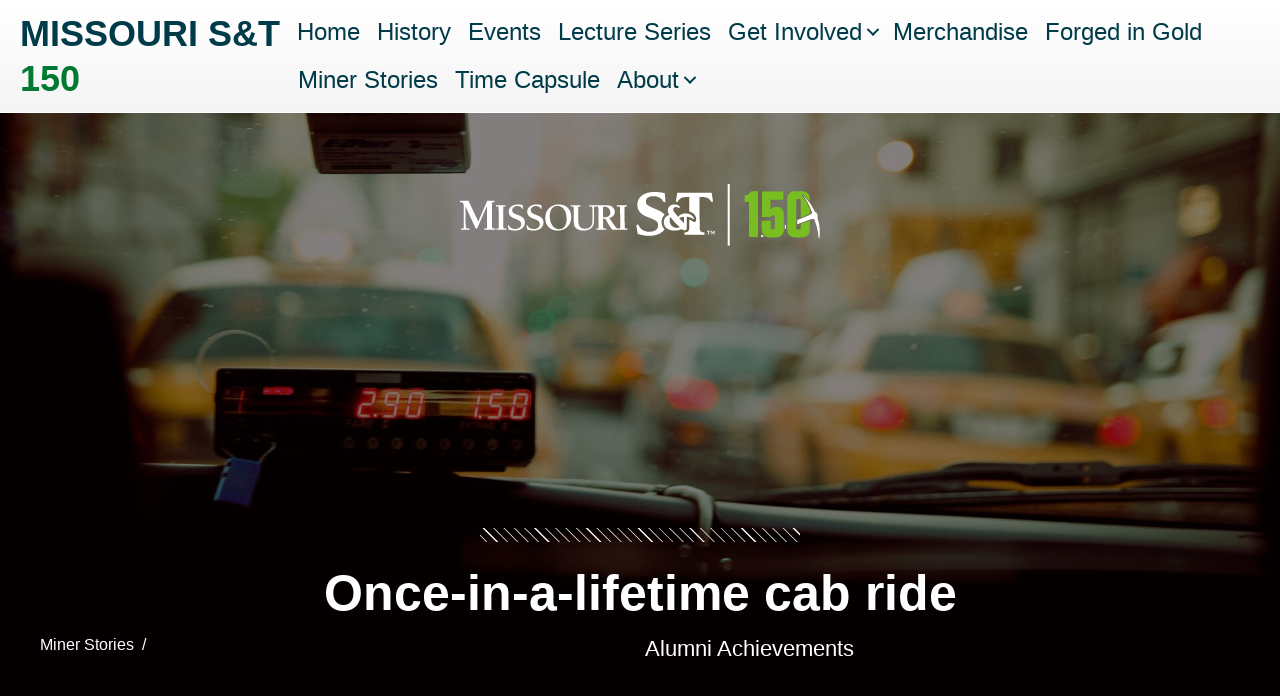

--- FILE ---
content_type: text/html; charset=UTF-8
request_url: https://150.mst.edu/stories/alumni-achievements/once-in-a-lifetime-cab-ride/
body_size: 145004
content:
<!DOCTYPE html>
<html lang="en-US" prefix="og: http://ogp.me/ns# fb: http://ogp.me/ns/fb#">
<head>
<meta charset="UTF-8" />
<meta name='viewport' content='width=device-width, initial-scale=1.0' />
<meta http-equiv='X-UA-Compatible' content='IE=edge' />
<link rel="profile" href="https://gmpg.org/xfn/11" />
<title>Once-in-a-lifetime cab ride &#8211; Missouri S&amp;T 150</title>
<meta name='robots' content='max-image-preview:large' />
<link rel='dns-prefetch' href='//www.google.com' />
<link rel='dns-prefetch' href='//fonts.googleapis.com' />
<link href='https://fonts.gstatic.com' crossorigin rel='preconnect' />
<link rel="alternate" type="application/rss+xml" title="Missouri S&amp;T 150 &raquo; Feed" href="https://150.mst.edu/feed/" />
<link rel="alternate" type="application/rss+xml" title="Missouri S&amp;T 150 &raquo; Comments Feed" href="https://150.mst.edu/comments/feed/" />
<link rel="alternate" type="application/rss+xml" title="Missouri S&amp;T 150 &raquo; Once-in-a-lifetime cab ride Comments Feed" href="https://150.mst.edu/stories/alumni-achievements/once-in-a-lifetime-cab-ride/feed/" />
<link rel="preload" href="https://150.mst.edu/wp-content/plugins/bb-plugin/fonts/fontawesome/5.15.4/webfonts/fa-solid-900.woff2" as="font" type="font/woff2" crossorigin="anonymous">
<link rel="preload" href="https://150.mst.edu/wp-content/plugins/bb-plugin/fonts/fontawesome/5.15.4/webfonts/fa-regular-400.woff2" as="font" type="font/woff2" crossorigin="anonymous">
<link rel="preload" href="https://150.mst.edu/wp-content/plugins/bb-plugin/fonts/fontawesome/5.15.4/webfonts/fa-brands-400.woff2" as="font" type="font/woff2" crossorigin="anonymous">
<script>
window._wpemojiSettings = {"baseUrl":"https:\/\/s.w.org\/images\/core\/emoji\/15.0.3\/72x72\/","ext":".png","svgUrl":"https:\/\/s.w.org\/images\/core\/emoji\/15.0.3\/svg\/","svgExt":".svg","source":{"concatemoji":"https:\/\/150.mst.edu\/wp-includes\/js\/wp-emoji-release.min.js?ver=6.5.7"}};
/*! This file is auto-generated */
!function(i,n){var o,s,e;function c(e){try{var t={supportTests:e,timestamp:(new Date).valueOf()};sessionStorage.setItem(o,JSON.stringify(t))}catch(e){}}function p(e,t,n){e.clearRect(0,0,e.canvas.width,e.canvas.height),e.fillText(t,0,0);var t=new Uint32Array(e.getImageData(0,0,e.canvas.width,e.canvas.height).data),r=(e.clearRect(0,0,e.canvas.width,e.canvas.height),e.fillText(n,0,0),new Uint32Array(e.getImageData(0,0,e.canvas.width,e.canvas.height).data));return t.every(function(e,t){return e===r[t]})}function u(e,t,n){switch(t){case"flag":return n(e,"\ud83c\udff3\ufe0f\u200d\u26a7\ufe0f","\ud83c\udff3\ufe0f\u200b\u26a7\ufe0f")?!1:!n(e,"\ud83c\uddfa\ud83c\uddf3","\ud83c\uddfa\u200b\ud83c\uddf3")&&!n(e,"\ud83c\udff4\udb40\udc67\udb40\udc62\udb40\udc65\udb40\udc6e\udb40\udc67\udb40\udc7f","\ud83c\udff4\u200b\udb40\udc67\u200b\udb40\udc62\u200b\udb40\udc65\u200b\udb40\udc6e\u200b\udb40\udc67\u200b\udb40\udc7f");case"emoji":return!n(e,"\ud83d\udc26\u200d\u2b1b","\ud83d\udc26\u200b\u2b1b")}return!1}function f(e,t,n){var r="undefined"!=typeof WorkerGlobalScope&&self instanceof WorkerGlobalScope?new OffscreenCanvas(300,150):i.createElement("canvas"),a=r.getContext("2d",{willReadFrequently:!0}),o=(a.textBaseline="top",a.font="600 32px Arial",{});return e.forEach(function(e){o[e]=t(a,e,n)}),o}function t(e){var t=i.createElement("script");t.src=e,t.defer=!0,i.head.appendChild(t)}"undefined"!=typeof Promise&&(o="wpEmojiSettingsSupports",s=["flag","emoji"],n.supports={everything:!0,everythingExceptFlag:!0},e=new Promise(function(e){i.addEventListener("DOMContentLoaded",e,{once:!0})}),new Promise(function(t){var n=function(){try{var e=JSON.parse(sessionStorage.getItem(o));if("object"==typeof e&&"number"==typeof e.timestamp&&(new Date).valueOf()<e.timestamp+604800&&"object"==typeof e.supportTests)return e.supportTests}catch(e){}return null}();if(!n){if("undefined"!=typeof Worker&&"undefined"!=typeof OffscreenCanvas&&"undefined"!=typeof URL&&URL.createObjectURL&&"undefined"!=typeof Blob)try{var e="postMessage("+f.toString()+"("+[JSON.stringify(s),u.toString(),p.toString()].join(",")+"));",r=new Blob([e],{type:"text/javascript"}),a=new Worker(URL.createObjectURL(r),{name:"wpTestEmojiSupports"});return void(a.onmessage=function(e){c(n=e.data),a.terminate(),t(n)})}catch(e){}c(n=f(s,u,p))}t(n)}).then(function(e){for(var t in e)n.supports[t]=e[t],n.supports.everything=n.supports.everything&&n.supports[t],"flag"!==t&&(n.supports.everythingExceptFlag=n.supports.everythingExceptFlag&&n.supports[t]);n.supports.everythingExceptFlag=n.supports.everythingExceptFlag&&!n.supports.flag,n.DOMReady=!1,n.readyCallback=function(){n.DOMReady=!0}}).then(function(){return e}).then(function(){var e;n.supports.everything||(n.readyCallback(),(e=n.source||{}).concatemoji?t(e.concatemoji):e.wpemoji&&e.twemoji&&(t(e.twemoji),t(e.wpemoji)))}))}((window,document),window._wpemojiSettings);
</script>
<style id='wp-emoji-styles-inline-css'>

	img.wp-smiley, img.emoji {
		display: inline !important;
		border: none !important;
		box-shadow: none !important;
		height: 1em !important;
		width: 1em !important;
		margin: 0 0.07em !important;
		vertical-align: -0.1em !important;
		background: none !important;
		padding: 0 !important;
	}
</style>
<link rel='stylesheet' id='wp-block-library-css' href='https://150.mst.edu/wp-includes/css/dist/block-library/style.min.css?ver=6.5.7' media='all' />
<style id='wp-block-library-theme-inline-css'>
.wp-block-audio figcaption{color:#555;font-size:13px;text-align:center}.is-dark-theme .wp-block-audio figcaption{color:#ffffffa6}.wp-block-audio{margin:0 0 1em}.wp-block-code{border:1px solid #ccc;border-radius:4px;font-family:Menlo,Consolas,monaco,monospace;padding:.8em 1em}.wp-block-embed figcaption{color:#555;font-size:13px;text-align:center}.is-dark-theme .wp-block-embed figcaption{color:#ffffffa6}.wp-block-embed{margin:0 0 1em}.blocks-gallery-caption{color:#555;font-size:13px;text-align:center}.is-dark-theme .blocks-gallery-caption{color:#ffffffa6}.wp-block-image figcaption{color:#555;font-size:13px;text-align:center}.is-dark-theme .wp-block-image figcaption{color:#ffffffa6}.wp-block-image{margin:0 0 1em}.wp-block-pullquote{border-bottom:4px solid;border-top:4px solid;color:currentColor;margin-bottom:1.75em}.wp-block-pullquote cite,.wp-block-pullquote footer,.wp-block-pullquote__citation{color:currentColor;font-size:.8125em;font-style:normal;text-transform:uppercase}.wp-block-quote{border-left:.25em solid;margin:0 0 1.75em;padding-left:1em}.wp-block-quote cite,.wp-block-quote footer{color:currentColor;font-size:.8125em;font-style:normal;position:relative}.wp-block-quote.has-text-align-right{border-left:none;border-right:.25em solid;padding-left:0;padding-right:1em}.wp-block-quote.has-text-align-center{border:none;padding-left:0}.wp-block-quote.is-large,.wp-block-quote.is-style-large,.wp-block-quote.is-style-plain{border:none}.wp-block-search .wp-block-search__label{font-weight:700}.wp-block-search__button{border:1px solid #ccc;padding:.375em .625em}:where(.wp-block-group.has-background){padding:1.25em 2.375em}.wp-block-separator.has-css-opacity{opacity:.4}.wp-block-separator{border:none;border-bottom:2px solid;margin-left:auto;margin-right:auto}.wp-block-separator.has-alpha-channel-opacity{opacity:1}.wp-block-separator:not(.is-style-wide):not(.is-style-dots){width:100px}.wp-block-separator.has-background:not(.is-style-dots){border-bottom:none;height:1px}.wp-block-separator.has-background:not(.is-style-wide):not(.is-style-dots){height:2px}.wp-block-table{margin:0 0 1em}.wp-block-table td,.wp-block-table th{word-break:normal}.wp-block-table figcaption{color:#555;font-size:13px;text-align:center}.is-dark-theme .wp-block-table figcaption{color:#ffffffa6}.wp-block-video figcaption{color:#555;font-size:13px;text-align:center}.is-dark-theme .wp-block-video figcaption{color:#ffffffa6}.wp-block-video{margin:0 0 1em}.wp-block-template-part.has-background{margin-bottom:0;margin-top:0;padding:1.25em 2.375em}
</style>
<style id='classic-theme-styles-inline-css'>
/*! This file is auto-generated */
.wp-block-button__link{color:#fff;background-color:#32373c;border-radius:9999px;box-shadow:none;text-decoration:none;padding:calc(.667em + 2px) calc(1.333em + 2px);font-size:1.125em}.wp-block-file__button{background:#32373c;color:#fff;text-decoration:none}
</style>
<style id='global-styles-inline-css'>
body{--wp--preset--color--black: #000000;--wp--preset--color--cyan-bluish-gray: #abb8c3;--wp--preset--color--white: #ffffff;--wp--preset--color--pale-pink: #f78da7;--wp--preset--color--vivid-red: #cf2e2e;--wp--preset--color--luminous-vivid-orange: #ff6900;--wp--preset--color--luminous-vivid-amber: #fcb900;--wp--preset--color--light-green-cyan: #7bdcb5;--wp--preset--color--vivid-green-cyan: #00d084;--wp--preset--color--pale-cyan-blue: #8ed1fc;--wp--preset--color--vivid-cyan-blue: #0693e3;--wp--preset--color--vivid-purple: #9b51e0;--wp--preset--gradient--vivid-cyan-blue-to-vivid-purple: linear-gradient(135deg,rgba(6,147,227,1) 0%,rgb(155,81,224) 100%);--wp--preset--gradient--light-green-cyan-to-vivid-green-cyan: linear-gradient(135deg,rgb(122,220,180) 0%,rgb(0,208,130) 100%);--wp--preset--gradient--luminous-vivid-amber-to-luminous-vivid-orange: linear-gradient(135deg,rgba(252,185,0,1) 0%,rgba(255,105,0,1) 100%);--wp--preset--gradient--luminous-vivid-orange-to-vivid-red: linear-gradient(135deg,rgba(255,105,0,1) 0%,rgb(207,46,46) 100%);--wp--preset--gradient--very-light-gray-to-cyan-bluish-gray: linear-gradient(135deg,rgb(238,238,238) 0%,rgb(169,184,195) 100%);--wp--preset--gradient--cool-to-warm-spectrum: linear-gradient(135deg,rgb(74,234,220) 0%,rgb(151,120,209) 20%,rgb(207,42,186) 40%,rgb(238,44,130) 60%,rgb(251,105,98) 80%,rgb(254,248,76) 100%);--wp--preset--gradient--blush-light-purple: linear-gradient(135deg,rgb(255,206,236) 0%,rgb(152,150,240) 100%);--wp--preset--gradient--blush-bordeaux: linear-gradient(135deg,rgb(254,205,165) 0%,rgb(254,45,45) 50%,rgb(107,0,62) 100%);--wp--preset--gradient--luminous-dusk: linear-gradient(135deg,rgb(255,203,112) 0%,rgb(199,81,192) 50%,rgb(65,88,208) 100%);--wp--preset--gradient--pale-ocean: linear-gradient(135deg,rgb(255,245,203) 0%,rgb(182,227,212) 50%,rgb(51,167,181) 100%);--wp--preset--gradient--electric-grass: linear-gradient(135deg,rgb(202,248,128) 0%,rgb(113,206,126) 100%);--wp--preset--gradient--midnight: linear-gradient(135deg,rgb(2,3,129) 0%,rgb(40,116,252) 100%);--wp--preset--font-size--small: 13px;--wp--preset--font-size--medium: 20px;--wp--preset--font-size--large: 36px;--wp--preset--font-size--x-large: 42px;--wp--preset--spacing--20: 0.44rem;--wp--preset--spacing--30: 0.67rem;--wp--preset--spacing--40: 1rem;--wp--preset--spacing--50: 1.5rem;--wp--preset--spacing--60: 2.25rem;--wp--preset--spacing--70: 3.38rem;--wp--preset--spacing--80: 5.06rem;--wp--preset--shadow--natural: 6px 6px 9px rgba(0, 0, 0, 0.2);--wp--preset--shadow--deep: 12px 12px 50px rgba(0, 0, 0, 0.4);--wp--preset--shadow--sharp: 6px 6px 0px rgba(0, 0, 0, 0.2);--wp--preset--shadow--outlined: 6px 6px 0px -3px rgba(255, 255, 255, 1), 6px 6px rgba(0, 0, 0, 1);--wp--preset--shadow--crisp: 6px 6px 0px rgba(0, 0, 0, 1);}:where(.is-layout-flex){gap: 0.5em;}:where(.is-layout-grid){gap: 0.5em;}body .is-layout-flex{display: flex;}body .is-layout-flex{flex-wrap: wrap;align-items: center;}body .is-layout-flex > *{margin: 0;}body .is-layout-grid{display: grid;}body .is-layout-grid > *{margin: 0;}:where(.wp-block-columns.is-layout-flex){gap: 2em;}:where(.wp-block-columns.is-layout-grid){gap: 2em;}:where(.wp-block-post-template.is-layout-flex){gap: 1.25em;}:where(.wp-block-post-template.is-layout-grid){gap: 1.25em;}.has-black-color{color: var(--wp--preset--color--black) !important;}.has-cyan-bluish-gray-color{color: var(--wp--preset--color--cyan-bluish-gray) !important;}.has-white-color{color: var(--wp--preset--color--white) !important;}.has-pale-pink-color{color: var(--wp--preset--color--pale-pink) !important;}.has-vivid-red-color{color: var(--wp--preset--color--vivid-red) !important;}.has-luminous-vivid-orange-color{color: var(--wp--preset--color--luminous-vivid-orange) !important;}.has-luminous-vivid-amber-color{color: var(--wp--preset--color--luminous-vivid-amber) !important;}.has-light-green-cyan-color{color: var(--wp--preset--color--light-green-cyan) !important;}.has-vivid-green-cyan-color{color: var(--wp--preset--color--vivid-green-cyan) !important;}.has-pale-cyan-blue-color{color: var(--wp--preset--color--pale-cyan-blue) !important;}.has-vivid-cyan-blue-color{color: var(--wp--preset--color--vivid-cyan-blue) !important;}.has-vivid-purple-color{color: var(--wp--preset--color--vivid-purple) !important;}.has-black-background-color{background-color: var(--wp--preset--color--black) !important;}.has-cyan-bluish-gray-background-color{background-color: var(--wp--preset--color--cyan-bluish-gray) !important;}.has-white-background-color{background-color: var(--wp--preset--color--white) !important;}.has-pale-pink-background-color{background-color: var(--wp--preset--color--pale-pink) !important;}.has-vivid-red-background-color{background-color: var(--wp--preset--color--vivid-red) !important;}.has-luminous-vivid-orange-background-color{background-color: var(--wp--preset--color--luminous-vivid-orange) !important;}.has-luminous-vivid-amber-background-color{background-color: var(--wp--preset--color--luminous-vivid-amber) !important;}.has-light-green-cyan-background-color{background-color: var(--wp--preset--color--light-green-cyan) !important;}.has-vivid-green-cyan-background-color{background-color: var(--wp--preset--color--vivid-green-cyan) !important;}.has-pale-cyan-blue-background-color{background-color: var(--wp--preset--color--pale-cyan-blue) !important;}.has-vivid-cyan-blue-background-color{background-color: var(--wp--preset--color--vivid-cyan-blue) !important;}.has-vivid-purple-background-color{background-color: var(--wp--preset--color--vivid-purple) !important;}.has-black-border-color{border-color: var(--wp--preset--color--black) !important;}.has-cyan-bluish-gray-border-color{border-color: var(--wp--preset--color--cyan-bluish-gray) !important;}.has-white-border-color{border-color: var(--wp--preset--color--white) !important;}.has-pale-pink-border-color{border-color: var(--wp--preset--color--pale-pink) !important;}.has-vivid-red-border-color{border-color: var(--wp--preset--color--vivid-red) !important;}.has-luminous-vivid-orange-border-color{border-color: var(--wp--preset--color--luminous-vivid-orange) !important;}.has-luminous-vivid-amber-border-color{border-color: var(--wp--preset--color--luminous-vivid-amber) !important;}.has-light-green-cyan-border-color{border-color: var(--wp--preset--color--light-green-cyan) !important;}.has-vivid-green-cyan-border-color{border-color: var(--wp--preset--color--vivid-green-cyan) !important;}.has-pale-cyan-blue-border-color{border-color: var(--wp--preset--color--pale-cyan-blue) !important;}.has-vivid-cyan-blue-border-color{border-color: var(--wp--preset--color--vivid-cyan-blue) !important;}.has-vivid-purple-border-color{border-color: var(--wp--preset--color--vivid-purple) !important;}.has-vivid-cyan-blue-to-vivid-purple-gradient-background{background: var(--wp--preset--gradient--vivid-cyan-blue-to-vivid-purple) !important;}.has-light-green-cyan-to-vivid-green-cyan-gradient-background{background: var(--wp--preset--gradient--light-green-cyan-to-vivid-green-cyan) !important;}.has-luminous-vivid-amber-to-luminous-vivid-orange-gradient-background{background: var(--wp--preset--gradient--luminous-vivid-amber-to-luminous-vivid-orange) !important;}.has-luminous-vivid-orange-to-vivid-red-gradient-background{background: var(--wp--preset--gradient--luminous-vivid-orange-to-vivid-red) !important;}.has-very-light-gray-to-cyan-bluish-gray-gradient-background{background: var(--wp--preset--gradient--very-light-gray-to-cyan-bluish-gray) !important;}.has-cool-to-warm-spectrum-gradient-background{background: var(--wp--preset--gradient--cool-to-warm-spectrum) !important;}.has-blush-light-purple-gradient-background{background: var(--wp--preset--gradient--blush-light-purple) !important;}.has-blush-bordeaux-gradient-background{background: var(--wp--preset--gradient--blush-bordeaux) !important;}.has-luminous-dusk-gradient-background{background: var(--wp--preset--gradient--luminous-dusk) !important;}.has-pale-ocean-gradient-background{background: var(--wp--preset--gradient--pale-ocean) !important;}.has-electric-grass-gradient-background{background: var(--wp--preset--gradient--electric-grass) !important;}.has-midnight-gradient-background{background: var(--wp--preset--gradient--midnight) !important;}.has-small-font-size{font-size: var(--wp--preset--font-size--small) !important;}.has-medium-font-size{font-size: var(--wp--preset--font-size--medium) !important;}.has-large-font-size{font-size: var(--wp--preset--font-size--large) !important;}.has-x-large-font-size{font-size: var(--wp--preset--font-size--x-large) !important;}
.wp-block-navigation a:where(:not(.wp-element-button)){color: inherit;}
:where(.wp-block-post-template.is-layout-flex){gap: 1.25em;}:where(.wp-block-post-template.is-layout-grid){gap: 1.25em;}
:where(.wp-block-columns.is-layout-flex){gap: 2em;}:where(.wp-block-columns.is-layout-grid){gap: 2em;}
.wp-block-pullquote{font-size: 1.5em;line-height: 1.6;}
</style>
<link rel='stylesheet' id='contact-form-7-css' href='https://150.mst.edu/wp-content/plugins/contact-form-7/includes/css/styles.css?ver=5.9.8' media='all' />
<link rel='stylesheet' id='fvp-frontend-css' href='https://150.mst.edu/wp-content/plugins/featured-video-plus/styles/frontend.css?ver=2.3.3' media='all' />
<link rel='stylesheet' id='simple-youtube-responsive-css' href='https://150.mst.edu/wp-content/plugins/simple-youtube-responsive/css/yt-responsive.css?ver=3.2.3' media='all' />
<link rel='stylesheet' id='font-awesome-5-css' href='https://150.mst.edu/wp-content/plugins/bb-plugin/fonts/fontawesome/5.15.4/css/all.min.css?ver=2.7.1.1' media='all' />
<link rel='stylesheet' id='fl-builder-layout-bundle-7b68b350159747ceb62c771726ff17e1-css' href='https://150.mst.edu/files/bb-plugin/cache/7b68b350159747ceb62c771726ff17e1-layout-bundle.css?ver=2.7.1.1-1.4.4' media='all' />
<link rel='stylesheet' id='heateor_sss_frontend_css-css' href='https://150.mst.edu/wp-content/plugins/sassy-social-share/public/css/sassy-social-share-public.css?ver=3.3.69' media='all' />
<style id='heateor_sss_frontend_css-inline-css'>
.heateor_sss_button_instagram span.heateor_sss_svg,a.heateor_sss_instagram span.heateor_sss_svg{background:radial-gradient(circle at 30% 107%,#fdf497 0,#fdf497 5%,#fd5949 45%,#d6249f 60%,#285aeb 90%)}.heateor_sss_horizontal_sharing .heateor_sss_svg,.heateor_sss_standard_follow_icons_container .heateor_sss_svg{color:#fff;border-width:0px;border-style:solid;border-color:transparent}.heateor_sss_horizontal_sharing .heateorSssTCBackground{color:#666}.heateor_sss_horizontal_sharing span.heateor_sss_svg:hover,.heateor_sss_standard_follow_icons_container span.heateor_sss_svg:hover{border-color:transparent;}.heateor_sss_vertical_sharing span.heateor_sss_svg,.heateor_sss_floating_follow_icons_container span.heateor_sss_svg{color:#fff;border-width:0px;border-style:solid;border-color:transparent;}.heateor_sss_vertical_sharing .heateorSssTCBackground{color:#666;}.heateor_sss_vertical_sharing span.heateor_sss_svg:hover,.heateor_sss_floating_follow_icons_container span.heateor_sss_svg:hover{border-color:transparent;}@media screen and (max-width:783px) {.heateor_sss_vertical_sharing{display:none!important}}div.heateorSssSharingArrow{display:none}
</style>
<link rel='stylesheet' id='jquery-magnificpopup-css' href='https://150.mst.edu/wp-content/plugins/bb-plugin/css/jquery.magnificpopup.min.css?ver=2.7.1.1' media='all' />
<link rel='stylesheet' id='base-4-css' href='https://150.mst.edu/wp-content/themes/bb-theme/css/base-4.min.css?ver=1.7.13' media='all' />
<link rel='stylesheet' id='fl-automator-skin-css' href='https://150.mst.edu/files/bb-theme/skin-6407914194ced.css?ver=1.7.13' media='all' />
<link rel='stylesheet' id='fl-builder-google-fonts-54415bb42194d3934d545ffcaff4be80-css' href='//fonts.googleapis.com/css?family=Montserrat%3A600&#038;ver=6.5.7' media='all' />
<script src="https://150.mst.edu/wp-includes/js/jquery/jquery.min.js?ver=3.7.1" id="jquery-core-js"></script>
<script src="https://150.mst.edu/wp-includes/js/jquery/jquery-migrate.min.js?ver=3.4.1" id="jquery-migrate-js"></script>
<script src="https://150.mst.edu/wp-content/plugins/featured-video-plus/js/jquery.fitvids.min.js?ver=master-2015-08" id="jquery.fitvids-js"></script>
<script id="fvp-frontend-js-extra">
var fvpdata = {"ajaxurl":"https:\/\/150.mst.edu\/wp-admin\/admin-ajax.php","nonce":"0c46c4ef8d","fitvids":"1","dynamic":"","overlay":"","opacity":"0.75","color":"b","width":"640"};
</script>
<script src="https://150.mst.edu/wp-content/plugins/featured-video-plus/js/frontend.min.js?ver=2.3.3" id="fvp-frontend-js"></script>
<script src="https://150.mst.edu/wp-includes/js/imagesloaded.min.js?ver=6.5.7" id="imagesloaded-js"></script>
<link rel="https://api.w.org/" href="https://150.mst.edu/wp-json/" /><link rel="alternate" type="application/json" href="https://150.mst.edu/wp-json/wp/v2/posts/397" /><link rel="EditURI" type="application/rsd+xml" title="RSD" href="https://150.mst.edu/xmlrpc.php?rsd" />
<meta name="generator" content="WordPress 6.5.7" />
<link rel="canonical" href="https://150.mst.edu/stories/alumni-achievements/once-in-a-lifetime-cab-ride/" />
<link rel='shortlink' href='https://150.mst.edu/?p=397' />
<link rel="alternate" type="application/json+oembed" href="https://150.mst.edu/wp-json/oembed/1.0/embed?url=https%3A%2F%2F150.mst.edu%2Fstories%2Falumni-achievements%2Fonce-in-a-lifetime-cab-ride%2F" />
<link rel="alternate" type="text/xml+oembed" href="https://150.mst.edu/wp-json/oembed/1.0/embed?url=https%3A%2F%2F150.mst.edu%2Fstories%2Falumni-achievements%2Fonce-in-a-lifetime-cab-ride%2F&#038;format=xml" />
<link rel="pingback" href="https://150.mst.edu/xmlrpc.php">
<style>.recentcomments a{display:inline !important;padding:0 !important;margin:0 !important;}</style><link rel="icon" href="https://150.mst.edu/files/2020/09/cropped-150A_368-W-1-150x150.png" sizes="32x32" />
<link rel="icon" href="https://150.mst.edu/files/2020/09/cropped-150A_368-W-1-250x250.png" sizes="192x192" />
<link rel="apple-touch-icon" href="https://150.mst.edu/files/2020/09/cropped-150A_368-W-1-250x250.png" />
<meta name="msapplication-TileImage" content="https://150.mst.edu/files/2020/09/cropped-150A_368-W-1-300x300.png" />
		<style id="wp-custom-css">
			/* first paragraph texture accent */
.fl-module-fl-post-content p:first-of-type {
    position: relative;
}
.fl-module-fl-post-content p:first-of-type:before {
    content: '';
    position: absolute;
    left: -40px;
    top: 0;
    bottom: 0;
    width: 15px;
	  max-height: 180px;
    background-position: top right;
    background-repeat: no-repeat;
    background-size: auto;
    background-image: url("data:image/svg+xml,%3Csvg width='15' height='320' fill='none' xmlns='http://www.w3.org/2000/svg'%3E%3Cpath fill-rule='evenodd' clip-rule='evenodd' d='M14.8 312.6v1L8.3 320h-1l7.5-7.4zm0-10.9v2l-14 14v-2l14-14zm0-9.8v1l-14 14v-1l14-14zm0-10.3v1l-14 14v-1l14-14zm0-10.4v1l-14 14v-1l14-14zm0-10.3v1l-14 14v-1l14-14zm0-10.9v2l-14 14v-2l14-14zm0-9.8v1l-14 14v-1l14-14zm0-10.3v1l-14 14v-1l14-14zm0-10.4v1l-14 14v-1l14-14zm0-10.3v1l-14 14v-1l14-14zm0-10.8v2l-14 14v-2l14-14zm0-9.9v1l-14 14v-1l14-14zm0-10.3v1l-14 14v-1l14-14zm0-10.3v1l-14 14v-1l14-14zm0-10.4v1l-14 14v-1l14-14zm0-10.8v2l-14 14v-2l14-14zm0-9.9v1l-14 14v-1l14-14zm0-10.3v1l-14 14v-1l14-14zm0-10.3v1l-14 14v-1l14-14zm0-10.4v1l-14 14v-1l14-14zm0-10.8v2l-14 14v-2l14-14zm0-9.8v1l-14 14v-1l14-14zm0-10.4v1l-14 14v-1l14-14zm0-10.3v1l-14 14v-1l14-14zm0-10.3v1l-14 14v-1l14-14zm0-10.9v2l-14 14v-2l14-14zm0-9.8v1l-14 14v-1l14-14zm0-10.3v1l-14 14v-1l14-14zm0-10.4v1l-14 14v-1l14-14zm0-10.3v1l-14 14v-1l14-14zM6.4 0L.8 5.6v2L8.4 0h-2z' fill='%2378BE20'/%3E%3C/svg%3E");
}		</style>
		
<!-- START - Open Graph and Twitter Card Tags 3.3.3 -->
 <!-- Facebook Open Graph -->
  <meta property="og:locale" content="en_US"/>
  <meta property="og:site_name" content="Missouri S&amp;T 150"/>
  <meta property="og:title" content="Once-in-a-lifetime cab ride"/>
  <meta property="og:url" content="https://150.mst.edu/stories/alumni-achievements/once-in-a-lifetime-cab-ride/"/>
  <meta property="og:type" content="article"/>
  <meta property="og:description" content="Tamerate Tadesse is a SCADA automation engineer but started his career as an airport taxi driver.



“I like to talk to people, I like to ask questions,” says Tadesse, a 2015 electrical engineering graduate. One day, Tadesse gave Peter Desloge, chairman and CEO of Watlow Electric Manufacturing Co.,"/>
  <meta property="og:image" content="https://150.mst.edu/files/2020/09/city-731334_1920.jpg"/>
  <meta property="og:image:url" content="https://150.mst.edu/files/2020/09/city-731334_1920.jpg"/>
  <meta property="og:image:secure_url" content="https://150.mst.edu/files/2020/09/city-731334_1920.jpg"/>
  <meta property="article:published_time" content="2020-08-27T19:05:09-05:00"/>
  <meta property="article:modified_time" content="2020-08-27T19:05:09-05:00" />
  <meta property="og:updated_time" content="2020-08-27T19:05:09-05:00" />
  <meta property="article:section" content="Alumni Achievements"/>
  <meta property="article:publisher" content="https://www.facebook.com/MissouriSandT"/>
 <!-- Google+ / Schema.org -->
 <!-- Twitter Cards -->
  <meta name="twitter:title" content="Once-in-a-lifetime cab ride"/>
  <meta name="twitter:url" content="https://150.mst.edu/stories/alumni-achievements/once-in-a-lifetime-cab-ride/"/>
  <meta name="twitter:description" content="Tamerate Tadesse is a SCADA automation engineer but started his career as an airport taxi driver.



“I like to talk to people, I like to ask questions,” says Tadesse, a 2015 electrical engineering graduate. One day, Tadesse gave Peter Desloge, chairman and CEO of Watlow Electric Manufacturing Co.,"/>
  <meta name="twitter:image" content="https://150.mst.edu/files/2020/09/city-731334_1920.jpg"/>
  <meta name="twitter:card" content="summary_large_image"/>
  <meta name="twitter:site" content="@MissouriSandT"/>
 <!-- SEO -->
 <!-- Misc. tags -->
 <!-- is_singular -->
<!-- END - Open Graph and Twitter Card Tags 3.3.3 -->
	

<!-- facebook tag for opengraph -->
<meta property="fb:app_id" content="1289249734754612" />

<!-- scripts for google analytics -->
<script src="//www.googletagmanager.com/gtag/js?id=UA-47773970-1"></script>
<script>
    window.dataLayer = window.dataLayer || [];
    function gtag(){dataLayer.push(arguments);}
    gtag('js', new Date());
    gtag('config', 'UA-47773970-1');

</script>


<!-- tungsten font -->
<link rel="stylesheet" type="text/css" href="https://cloud.typography.com/6681974/695648/css/fonts.css" />




<!-- orgon slab font -->
<style>

@font-face {
	font-family: 'Orgon Slab';
	src: url('https://campus.mst.edu/emctest/t4v3/fonts/Orgon/orgonslabxbol-webfont.eot');
	src: url('https://campus.mst.edu/emctest/t4v3/fonts/Orgon/orgonslabxbol-webfont.eot?#iefix') format('embedded-opentype'),
		 url('https://campus.mst.edu/emctest/t4v3/fonts/Orgon/orgonslabxbol-webfont.woff2') format('woff2'),
		 url('https://campus.mst.edu/emctest/t4v3/fonts/Orgon/orgonslabxbol-webfont.woff') format('woff'),
		 url('https://campus.mst.edu/emctest/t4v3/fonts/Orgon/orgonslabxbol-webfont.ttf') format('truetype'),
		 url('https://campus.mst.edu/emctest/t4v3/fonts/Orgon/orgonslabxbol-webfont.svg#orgon_slabextrabold') format('svg');
	font-weight: 700;
	font-style: normal;
}




@font-face {
	font-family: 'Orgon Slab';
	src: url('https://campus.mst.edu/emctest/t4v3/fonts/Orgon/orgonslabxbolita-webfont.eot');
	src: url('https://campus.mst.edu/emctest/t4v3/fonts/Orgon/orgonslabxbolita-webfont.eot?#iefix') format('embedded-opentype'),
		 url('https://campus.mst.edu/emctest/t4v3/fonts/Orgon/orgonslabxbolita-webfont.woff2') format('woff2'),
		 url('https://campus.mst.edu/emctest/t4v3/fonts/Orgon/orgonslabxbolita-webfont.woff') format('woff'),
		 url('https://campus.mst.edu/emctest/t4v3/fonts/Orgon/orgonslabxbolita-webfont.ttf') format('truetype'),
		 url('https://campus.mst.edu/emctest/t4v3/fonts/Orgon/orgonslabxbolita-webfont.svg#orgon_slabextrabold_italic') format('svg');
	font-weight: 700;
	font-style: italic;
}




@font-face {
	font-family: 'Orgon Slab';
	src: url('https://campus.mst.edu/emctest/t4v3/fonts/Orgon/orgonslabxlig-webfont.eot');
	src: url('https://campus.mst.edu/emctest/t4v3/fonts/Orgon/orgonslabxlig-webfont.eot?#iefix') format('embedded-opentype'),
		 url('https://campus.mst.edu/emctest/t4v3/fonts/Orgon/orgonslabxlig-webfont.woff2') format('woff2'),
		 url('https://campus.mst.edu/emctest/t4v3/fonts/Orgon/orgonslabxlig-webfont.woff') format('woff'),
		 url('https://campus.mst.edu/emctest/t4v3/fonts/Orgon/orgonslabxlig-webfont.ttf') format('truetype'),
		 url('https://campus.mst.edu/emctest/t4v3/fonts/Orgon/orgonslabxlig-webfont.svg#orgon_slabextralight') format('svg');
	font-weight: 100;
	font-style: normal;
}




@font-face {
	font-family: 'Orgon Slab';
	src: url('https://campus.mst.edu/emctest/t4v3/fonts/Orgon/orgonslabxligita-webfont.eot');
	src: url('https://campus.mst.edu/emctest/t4v3/fonts/Orgon/orgonslabxligita-webfont.eot?#iefix') format('embedded-opentype'),
		 url('https://campus.mst.edu/emctest/t4v3/fonts/Orgon/orgonslabxligita-webfont.woff2') format('woff2'),
		 url('https://campus.mst.edu/emctest/t4v3/fonts/Orgon/orgonslabxligita-webfont.woff') format('woff'),
		 url('https://campus.mst.edu/emctest/t4v3/fonts/Orgon/orgonslabxligita-webfont.ttf') format('truetype'),
		 url('https://campus.mst.edu/emctest/t4v3/fonts/Orgon/orgonslabxligita-webfont.svg#orgon_slabextralight_italic') format('svg');
	font-weight: 100;
	font-style: italic;
}



/* thin and light */

/* Generated by Font Squirrel (http://www.fontsquirrel.com) on June 26, 2015 */



@font-face {
	font-family: 'Orgon Slab';
	src: url('https://campus.mst.edu/emctest/t4v3/fonts/Orgon/orgonslablig-webfont.eot');
	src: url('https://campus.mst.edu/emctest/t4v3/fonts/Orgon/orgonslablig-webfont.eot?#iefix') format('embedded-opentype'),
		 url('https://campus.mst.edu/emctest/t4v3/fonts/Orgon/orgonslablig-webfont.woff2') format('woff2'),
		 url('https://campus.mst.edu/emctest/t4v3/fonts/Orgon/orgonslablig-webfont.woff') format('woff'),
		 url('https://campus.mst.edu/emctest/t4v3/fonts/Orgon/orgonslablig-webfont.ttf') format('truetype'),
		 url('https://campus.mst.edu/emctest/t4v3/fonts/Orgon/orgonslablig-webfont.svg#orgon_slablight') format('svg');
	font-weight: 300;
	font-style: normal;
}




@font-face {
	font-family: 'Orgon Slab';
	src: url('https://campus.mst.edu/emctest/t4v3/fonts/Orgon/orgonslabligita-webfont.eot');
	src: url('https://campus.mst.edu/emctest/t4v3/fonts/Orgon/orgonslabligita-webfont.eot?#iefix') format('embedded-opentype'),
		 url('https://campus.mst.edu/emctest/t4v3/fonts/Orgon/orgonslabligita-webfont.woff2') format('woff2'),
		 url('https://campus.mst.edu/emctest/t4v3/fonts/Orgon/orgonslabligita-webfont.woff') format('woff'),
		 url('https://campus.mst.edu/emctest/t4v3/fonts/Orgon/orgonslabligita-webfont.ttf') format('truetype'),
		 url('https://campus.mst.edu/emctest/t4v3/fonts/Orgon/orgonslabligita-webfont.svg#orgon_slablight_italic') format('svg');
	font-weight: 300;
	font-style: italic;
}




@font-face {
	font-family: 'Orgon Slab';
	src: url('https://campus.mst.edu/emctest/t4v3/fonts/Orgon/orgonslabthi-webfont.eot');
	src: url('https://campus.mst.edu/emctest/t4v3/fonts/Orgon/orgonslabthi-webfont.eot?#iefix') format('embedded-opentype'),
		 url('https://campus.mst.edu/emctest/t4v3/fonts/Orgon/orgonslabthi-webfont.woff2') format('woff2'),
		 url('https://campus.mst.edu/emctest/t4v3/fonts/Orgon/orgonslabthi-webfont.woff') format('woff'),
		 url('https://campus.mst.edu/emctest/t4v3/fonts/Orgon/orgonslabthi-webfont.ttf') format('truetype'),
		 url('https://campus.mst.edu/emctest/t4v3/fonts/Orgon/orgonslabthi-webfont.svg#orgon_slabthin') format('svg');
	font-weight: 200;
	font-style: normal;

}




@font-face {
	font-family: 'Orgon Slab';
	src: url('https://campus.mst.edu/emctest/t4v3/fonts/Orgon/orgonslabthiita-webfont.eot');
	src: url('https://campus.mst.edu/emctest/t4v3/fonts/Orgon/orgonslabthiita-webfont.eot?#iefix') format('embedded-opentype'),
		 url('https://campus.mst.edu/emctest/t4v3/fonts/Orgon/orgonslabthiita-webfont.woff2') format('woff2'),
		 url('https://campus.mst.edu/emctest/t4v3/fonts/Orgon/orgonslabthiita-webfont.woff') format('woff'),
		 url('https://campus.mst.edu/emctest/t4v3/fonts/Orgon/orgonslabthiita-webfont.ttf') format('truetype'),
		 url('https://campus.mst.edu/emctest/t4v3/fonts/Orgon/orgonslabthiita-webfont.svg#orgon_slabthin_italic') format('svg');
	font-weight: 200;
	font-style: italic;
}


/* regular and medium */

/* Generated by Font Squirrel (http://www.fontsquirrel.com) on June 26, 2015 */


@font-face {
	font-family: 'Orgon Slab';
	src: url('https://campus.mst.edu/emctest/t4v3/fonts/Orgon/orgonslabita-webfont.eot');
	src: url('https://campus.mst.edu/emctest/t4v3/fonts/Orgon/orgonslabita-webfont.eot?#iefix') format('embedded-opentype'),
		 url('https://campus.mst.edu/emctest/t4v3/fonts/Orgon/orgonslabita-webfont.woff2') format('woff2'),
		 url('https://campus.mst.edu/emctest/t4v3/fonts/Orgon/orgonslabita-webfont.woff') format('woff'),
		 url('https://campus.mst.edu/emctest/t4v3/fonts/Orgon/orgonslabita-webfont.ttf') format('truetype'),
		 url('https://campus.mst.edu/emctest/t4v3/fonts/Orgon/orgonslabita-webfont.svg#orgon_slabitalic') format('svg');
	font-weight: normal;
	font-style: italic;
}
@font-face {
	font-family: 'Orgon Slab';
	src: url('https://campus.mst.edu/emctest/t4v3/fonts/Orgon/orgonslabita-webfont.eot');
	src: url('https://campus.mst.edu/emctest/t4v3/fonts/Orgon/orgonslabita-webfont.eot?#iefix') format('embedded-opentype'),
		 url('https://campus.mst.edu/emctest/t4v3/fonts/Orgon/orgonslabita-webfont.woff2') format('woff2'),
		 url('https://campus.mst.edu/emctest/t4v3/fonts/Orgon/orgonslabita-webfont.woff') format('woff'),
		 url('https://campus.mst.edu/emctest/t4v3/fonts/Orgon/orgonslabita-webfont.ttf') format('truetype'),
		 url('https://campus.mst.edu/emctest/t4v3/fonts/Orgon/orgonslabita-webfont.svg#orgon_slabitalic') format('svg');
	font-weight: 400;
	font-style: italic;
}



@font-face {
	font-family: 'Orgon Slab';
	src: url('https://campus.mst.edu/emctest/t4v3/fonts/Orgon/orgonslabmed-webfont.eot');
	src: url('https://campus.mst.edu/emctest/t4v3/fonts/Orgon/orgonslabmed-webfont.eot?#iefix') format('embedded-opentype'),
		 url('https://campus.mst.edu/emctest/t4v3/fonts/Orgon/orgonslabmed-webfont.woff2') format('woff2'),
		 url('https://campus.mst.edu/emctest/t4v3/fonts/Orgon/orgonslabmed-webfont.woff') format('woff'),
		 url('https://campus.mst.edu/emctest/t4v3/fonts/Orgon/orgonslabmed-webfont.ttf') format('truetype'),
		 url('https://campus.mst.edu/emctest/t4v3/fonts/Orgon/orgonslabmed-webfont.svg#orgon_slabmedium') format('svg');
	font-weight: 500;
	font-style: normal;

}




@font-face {
	font-family: 'Orgon Slab';
	src: url('https://campus.mst.edu/emctest/t4v3/fonts/Orgon/orgonslabmedita-webfont.eot');
	src: url('https://campus.mst.edu/emctest/t4v3/fonts/Orgon/orgonslabmedita-webfont.eot?#iefix') format('embedded-opentype'),
		 url('https://campus.mst.edu/emctest/t4v3/fonts/Orgon/orgonslabmedita-webfont.woff2') format('woff2'),
		 url('https://campus.mst.edu/emctest/t4v3/fonts/Orgon/orgonslabmedita-webfont.woff') format('woff'),
		 url('https://campus.mst.edu/emctest/t4v3/fonts/Orgon/orgonslabmedita-webfont.ttf') format('truetype'),
		 url('https://campus.mst.edu/emctest/t4v3/fonts/Orgon/orgonslabmedita-webfont.svg#orgon_slabmedium_italic') format('svg');
	font-weight: 500;
	font-style: italic;

}




@font-face {
	font-family: 'Orgon Slab';
	src: url('https://campus.mst.edu/emctest/t4v3/fonts/Orgon/orgonslabreg-webfont.eot');
	src: url('https://campus.mst.edu/emctest/t4v3/fonts/Orgon/orgonslabreg-webfont.eot?#iefix') format('embedded-opentype'),
		 url('https://campus.mst.edu/emctest/t4v3/fonts/Orgon/orgonslabreg-webfont.woff2') format('woff2'),
		 url('https://campus.mst.edu/emctest/t4v3/fonts/Orgon/orgonslabreg-webfont.woff') format('woff'),
		 url('https://campus.mst.edu/emctest/t4v3/fonts/Orgon/orgonslabreg-webfont.ttf') format('truetype'),
		 url('https://campus.mst.edu/emctest/t4v3/fonts/Orgon/orgonslabreg-webfont.svg#orgon_slabregular') format('svg');
	font-weight: normal;
	font-style: normal;

}

/* black and bold */

/* Generated by Font Squirrel (http://www.fontsquirrel.com) on June 26, 2015 */



@font-face {
	font-family: 'Orgon Slab';
	src: url('https://campus.mst.edu/emctest/t4v3/fonts/Orgon/orgonslabbla-webfont.eot');
	src: url('https://campus.mst.edu/emctest/t4v3/fonts/Orgon/orgonslabbla-webfont.eot?#iefix') format('embedded-opentype'),
		 url('https://campus.mst.edu/emctest/t4v3/fonts/Orgon/orgonslabbla-webfont.woff2') format('woff2'),
		 url('https://campus.mst.edu/emctest/t4v3/fonts/Orgon/orgonslabbla-webfont.woff') format('woff'),
		 url('https://campus.mst.edu/emctest/t4v3/fonts/Orgon/orgonslabbla-webfont.ttf') format('truetype'),
		 url('https://campus.mst.edu/emctest/t4v3/fonts/Orgon/orgonslabbla-webfont.svg#orgon_slabblack') format('svg');
	font-weight: 900;
	font-style: normal;

}




@font-face {
	font-family: 'Orgon Slab';
	src: url('https://campus.mst.edu/emctest/t4v3/fonts/Orgon/orgonslabblaita-webfont.eot');
	src: url('https://campus.mst.edu/emctest/t4v3/fonts/Orgon/orgonslabblaita-webfont.eot?#iefix') format('embedded-opentype'),
		 url('https://campus.mst.edu/emctest/t4v3/fonts/Orgon/orgonslabblaita-webfont.woff2') format('woff2'),
		 url('https://campus.mst.edu/emctest/t4v3/fonts/Orgon/orgonslabblaita-webfont.woff') format('woff'),
		 url('https://campus.mst.edu/emctest/t4v3/fonts/Orgon/orgonslabblaita-webfont.ttf') format('truetype'),
		 url('https://campus.mst.edu/emctest/t4v3/fonts/Orgon/orgonslabblaita-webfont.svg#orgon_slabblack_italic') format('svg');
	font-weight: 900;
	font-style: italic;

}




@font-face {
	font-family: 'Orgon Slab';
	src: url('https://campus.mst.edu/emctest/t4v3/fonts/Orgon/orgonslabbol-webfont.eot');
	src: url('https://campus.mst.edu/emctest/t4v3/fonts/Orgon/orgonslabbol-webfont.eot?#iefix') format('embedded-opentype'),
		 url('https://campus.mst.edu/emctest/t4v3/fonts/Orgon/orgonslabbol-webfont.woff2') format('woff2'),
		 url('https://campus.mst.edu/emctest/t4v3/fonts/Orgon/orgonslabbol-webfont.woff') format('woff'),
		 url('https://campus.mst.edu/emctest/t4v3/fonts/Orgon/orgonslabbol-webfont.ttf') format('truetype'),
		 url('https://campus.mst.edu/emctest/t4v3/fonts/Orgon/orgonslabbol-webfont.svg#orgon_slabbold') format('svg');
	font-weight: 600;
	font-style: normal;

}




@font-face {
	font-family: 'Orgon Slab';
	src: url('https://campus.mst.edu/emctest/t4v3/fonts/Orgon/orgonslabbolita-webfont.eot');
	src: url('https://campus.mst.edu/emctest/t4v3/fonts/Orgon/orgonslabbolita-webfont.eot?#iefix') format('embedded-opentype'),
		 url('https://campus.mst.edu/emctest/t4v3/fonts/Orgon/orgonslabbolita-webfont.woff2') format('woff2'),
		 url('https://campus.mst.edu/emctest/t4v3/fonts/Orgon/orgonslabbolita-webfont.woff') format('woff'),
		 url('https://campus.mst.edu/emctest/t4v3/fonts/Orgon/orgonslabbolita-webfont.ttf') format('truetype'),
		 url('https://campus.mst.edu/emctest/t4v3/fonts/Orgon/orgonslabbolita-webfont.svg#orgon_slabbold_italic') format('svg');
	font-weight: 600;
	font-style: italic;

}

</style>







<style>
/* defaults and new utility classes */
/* defaults and new utility classes */
/* defaults and new utility classes */

body {
	font-family: "Orgon Slab", Arial, Helvetica, sans-serif;
    line-height: 1.667;
}
h1, h2, h3, h4, h5, h6 {
    letter-spacing: 0;
	font-family: "Tungsten A", "Tungsten B", Arial, Helvetica, sans-serif;
}
h1 {
    font-weight: 600;
}
h2 {
	font-weight: 500;
}
h3, h4, h5, h6 {
	font-weight: 400;
}
p {

}
.tungsten,
.tungsten .fl-rich-text,
.sans {
    font-weight: 500;
    line-height: 1.35;
	font-family: "Tungsten A", "Tungsten B", Arial, Helvetica, sans-serif;
}

/* hide class */
html:not(.fl-builder-edit) .hide {
    display: none;
}

</style>







<style>

.white_bg {
    background-color: #fff !important;
}
.white_bg h1, .white_bg h2, .white_bg h3, .white_bg h4, .white_bg h5, .white_bg h6 {
    color: #32903E;
}
.white_bg p, .white_bg ul, .white_bg li, .white_bg span, .white_bg div {
    color: #003b49;
}
.white_bg a {
    color: #005f83;
}
.white_bg a:hover {
    color: #e87722;
}
.white_bg .page_heading .content:before, .white_bg .page_heading .content:after {
    background: #e87722 !important;
}
.white_bg .page_heading.sub:after {
    border-color: #e87722 !important;
}
.white_bg .dashed {
    border-color: #e87722 !important;
}
.white_bg.full_width_section {
    background-color: #fff;
}
.white_bg .page_heading .content {
    background: #fff !important;
}
.white_bg_ignore_text {
    background-color: #fff !important;
}
.white_bg h1, .white_bg h2, .white_bg h3, .white_bg h4, .white_bg h5, .white_bg h6 {
    color: #003b49;
}
.white_bg p, .white_bg ul, .white_bg li, .white_bg span, .white_bg div {
    color: #333;
}
.white_bg a {
    color: #005f83;
}
.white_bg a:hover {
    color: #e87722;
}
.white_bg .page_heading .content:before, .white_bg .page_heading .content:after {
    background: #e87722 !important;
}
.white_bg .page_heading.sub:after {
    border-color: #e87722 !important;
}
.white_bg .dashed {
    border-color: #e87722 !important;
}
.white_bg .page_heading .content:before, .white_bg .page_heading .content:after {
    background: #78BE20 !important;
}
.white_bg .page_heading.sub:after {
    border-color: #78BE20 !important;
}
.bright_green_bg {
    background-color: #78BE20 !important;
}
.bright_green_bg h1, .bright_green_bg h2, .bright_green_bg h3, .bright_green_bg h4, .bright_green_bg h5, .bright_green_bg h6 {
    color: #32903E;
}
.bright_green_bg p, .bright_green_bg ul, .bright_green_bg li, .bright_green_bg span, .bright_green_bg div {
    color: #003b49;
}
.bright_green_bg a {
    color: #005f83;
}
.bright_green_bg a:hover {
    color: #e87722;
}
.bright_green_bg .page_heading .content:before, .bright_green_bg .page_heading .content:after {
    background: #e87722 !important;
}
.bright_green_bg .page_heading.sub:after {
    border-color: #e87722 !important;
}
.bright_green_bg .dashed {
    border-color: #e87722 !important;
}
.bright_green_bg.full_width_section {
    background-color: #78BE20;
}
.bright_green_bg .page_heading .content {
    background: #78BE20 !important;
}
.bright_green_bg_ignore_text {
    background-color: #78BE20 !important;
}
.bright_green_bg h1, .bright_green_bg h2, .bright_green_bg h3, .bright_green_bg h4, .bright_green_bg h5, .bright_green_bg h6 {
    color: #003b49;
}
.bright_green_bg p, .bright_green_bg ul, .bright_green_bg li, .bright_green_bg span, .bright_green_bg div {
    color: #fff;
}
.bright_green_bg a {
    color: #fff;
}
.bright_green_bg a:hover {
    color: #007A33;
}
.bright_green_bg .page_heading .content:before, .bright_green_bg .page_heading .content:after {
    background: #007A33 !important;
}
.bright_green_bg .page_heading.sub:after {
    border-color: #007A33 !important;
}
.bright_green_bg .dashed {
    border-color: #007A33 !important;
}
.mid_green_bg {
    background-color: #32903E !important;
}
.mid_green_bg h1, .mid_green_bg h2, .mid_green_bg h3, .mid_green_bg h4, .mid_green_bg h5, .mid_green_bg h6 {
    color: #32903E;
}
.mid_green_bg p, .mid_green_bg ul, .mid_green_bg li, .mid_green_bg span, .mid_green_bg div {
    color: #003b49;
}
.mid_green_bg a {
    color: #005f83;
}
.mid_green_bg a:hover {
    color: #e87722;
}
.mid_green_bg .page_heading .content:before, .mid_green_bg .page_heading .content:after {
    background: #e87722 !important;
}
.mid_green_bg .page_heading.sub:after {
    border-color: #e87722 !important;
}
.mid_green_bg .dashed {
    border-color: #e87722 !important;
}
.mid_green_bg.full_width_section {
    background-color: #32903E;
}
.mid_green_bg .page_heading .content {
    background: #32903E !important;
}
.mid_green_bg_ignore_text {
    background-color: #32903E !important;
}
.mid_green_bg h1, .mid_green_bg h2, .mid_green_bg h3, .mid_green_bg h4, .mid_green_bg h5, .mid_green_bg h6 {
    color: #fff;
}
.mid_green_bg p, .mid_green_bg ul, .mid_green_bg li, .mid_green_bg span, .mid_green_bg div {
    color: #fff;
}
.mid_green_bg a {
    color: #fff;
}
.mid_green_bg a:hover {
    color: #fdda24;
}
.mid_green_bg .page_heading .content:before, .mid_green_bg .page_heading .content:after {
    background: #fdda24 !important;
}
.mid_green_bg .page_heading.sub:after {
    border-color: #fdda24 !important;
}
.mid_green_bg .dashed {
    border-color: #fdda24 !important;
}
.green_bg {
    background-color: #007A33 !important;
}
.green_bg h1, .green_bg h2, .green_bg h3, .green_bg h4, .green_bg h5, .green_bg h6 {
    color: #32903E;
}
.green_bg p, .green_bg ul, .green_bg li, .green_bg span, .green_bg div {
    color: #003b49;
}
.green_bg a {
    color: #005f83;
}
.green_bg a:hover {
    color: #e87722;
}
.green_bg .page_heading .content:before, .green_bg .page_heading .content:after {
    background: #e87722 !important;
}
.green_bg .page_heading.sub:after {
    border-color: #e87722 !important;
}
.green_bg .dashed {
    border-color: #e87722 !important;
}
.green_bg.full_width_section {
    background-color: #007A33;
}
.green_bg .page_heading .content {
    background: #007A33 !important;
}
.green_bg_ignore_text {
    background-color: #007A33 !important;
}
.green_bg h1, .green_bg h2, .green_bg h3, .green_bg h4, .green_bg h5, .green_bg h6 {
    color: #fdda24;
}
.green_bg p, .green_bg ul, .green_bg li, .green_bg span, .green_bg div {
    color: #fff;
}
.green_bg a {
    color: #fff;
}
.green_bg a:hover {
    color: #fdda24;
}
.green_bg .page_heading .content:before, .green_bg .page_heading .content:after {
    background: #fdda24 !important;
}
.green_bg .page_heading.sub:after {
    border-color: #fdda24 !important;
}
.green_bg .dashed {
    border-color: #fdda24 !important;
}
.light_blue_bg {
    background-color: #b1e4e3 !important;
}
.light_blue_bg h1, .light_blue_bg h2, .light_blue_bg h3, .light_blue_bg h4, .light_blue_bg h5, .light_blue_bg h6 {
    color: #32903E;
}
.light_blue_bg p, .light_blue_bg ul, .light_blue_bg li, .light_blue_bg span, .light_blue_bg div {
    color: #003b49;
}
.light_blue_bg a {
    color: #005f83;
}
.light_blue_bg a:hover {
    color: #e87722;
}
.light_blue_bg .page_heading .content:before, .light_blue_bg .page_heading .content:after {
    background: #e87722 !important;
}
.light_blue_bg .page_heading.sub:after {
    border-color: #e87722 !important;
}
.light_blue_bg .dashed {
    border-color: #e87722 !important;
}
.light_blue_bg.full_width_section {
    background-color: #b1e4e3;
}
.light_blue_bg .page_heading .content {
    background: #b1e4e3 !important;
}
.light_blue_bg_ignore_text {
    background-color: #b1e4e3 !important;
}
.light_blue_bg h1, .light_blue_bg h2, .light_blue_bg h3, .light_blue_bg h4, .light_blue_bg h5, .light_blue_bg h6 {
    color: #003b49;
}
.light_blue_bg p, .light_blue_bg ul, .light_blue_bg li, .light_blue_bg span, .light_blue_bg div {
    color: #003b49;
}
.light_blue_bg a {
    color: #007A33;
}
.light_blue_bg a:hover {
    color: #fff;
}
.light_blue_bg .page_heading .content:before, .light_blue_bg .page_heading .content:after {
    background: #fff !important;
}
.light_blue_bg .page_heading.sub:after {
    border-color: #fff !important;
}
.light_blue_bg .dashed {
    border-color: #fff !important;
}
.bright_blue_bg {
    background-color: #2dccd3 !important;
}
.bright_blue_bg h1, .bright_blue_bg h2, .bright_blue_bg h3, .bright_blue_bg h4, .bright_blue_bg h5, .bright_blue_bg h6 {
    color: #32903E;
}
.bright_blue_bg p, .bright_blue_bg ul, .bright_blue_bg li, .bright_blue_bg span, .bright_blue_bg div {
    color: #003b49;
}
.bright_blue_bg a {
    color: #005f83;
}
.bright_blue_bg a:hover {
    color: #e87722;
}
.bright_blue_bg .page_heading .content:before, .bright_blue_bg .page_heading .content:after {
    background: #e87722 !important;
}
.bright_blue_bg .page_heading.sub:after {
    border-color: #e87722 !important;
}
.bright_blue_bg .dashed {
    border-color: #e87722 !important;
}
.bright_blue_bg.full_width_section {
    background-color: #2dccd3;
}
.bright_blue_bg .page_heading .content {
    background: #2dccd3 !important;
}
.bright_blue_bg_ignore_text {
    background-color: #2dccd3 !important;
}
.bright_blue_bg h1, .bright_blue_bg h2, .bright_blue_bg h3, .bright_blue_bg h4, .bright_blue_bg h5, .bright_blue_bg h6 {
    color: #fff;
}
.bright_blue_bg p, .bright_blue_bg ul, .bright_blue_bg li, .bright_blue_bg span, .bright_blue_bg div {
    color: #003b49;
}
.bright_blue_bg a {
    color: #007A33;
}
.bright_blue_bg a:hover {
    color: #fff;
}
.bright_blue_bg .page_heading .content:before, .bright_blue_bg .page_heading .content:after {
    background: #fff !important;
}
.bright_blue_bg .page_heading.sub:after {
    border-color: #fff !important;
}
.bright_blue_bg .dashed {
    border-color: #fff !important;
}
.dark_blue_bg {
    background-color: #003b49 !important;
}
.dark_blue_bg h1, .dark_blue_bg h2, .dark_blue_bg h3, .dark_blue_bg h4, .dark_blue_bg h5, .dark_blue_bg h6 {
    color: #32903E;
}
.dark_blue_bg p, .dark_blue_bg ul, .dark_blue_bg li, .dark_blue_bg span, .dark_blue_bg div {
    color: #003b49;
}
.dark_blue_bg a {
    color: #005f83;
}
.dark_blue_bg a:hover {
    color: #e87722;
}
.dark_blue_bg .page_heading .content:before, .dark_blue_bg .page_heading .content:after {
    background: #e87722 !important;
}
.dark_blue_bg .page_heading.sub:after {
    border-color: #e87722 !important;
}
.dark_blue_bg .dashed {
    border-color: #e87722 !important;
}
.dark_blue_bg.full_width_section {
    background-color: #003b49;
}
.dark_blue_bg .page_heading .content {
    background: #003b49 !important;
}
.dark_blue_bg_ignore_text {
    background-color: #003b49 !important;
}
.dark_blue_bg h1, .dark_blue_bg h2, .dark_blue_bg h3, .dark_blue_bg h4, .dark_blue_bg h5, .dark_blue_bg h6 {
    color: #78BE20;
}
.dark_blue_bg p, .dark_blue_bg ul, .dark_blue_bg li, .dark_blue_bg span, .dark_blue_bg div {
    color: #fff;
}
.dark_blue_bg a {
    color: #fff;
}
.dark_blue_bg a:hover {
    color: #78BE20;
}
.dark_blue_bg .page_heading .content:before, .dark_blue_bg .page_heading .content:after {
    background: #78BE20 !important;
}
.dark_blue_bg .page_heading.sub:after {
    border-color: #78BE20 !important;
}
.dark_blue_bg .dashed {
    border-color: #78BE20 !important;
}
.black_bg {
    background-color: #000 !important;
}
.black_bg h1, .black_bg h2, .black_bg h3, .black_bg h4, .black_bg h5, .black_bg h6 {
    color: #32903E;
}
.black_bg p, .black_bg ul, .black_bg li, .black_bg span, .black_bg div {
    color: #003b49;
}
.black_bg a {
    color: #005f83;
}
.black_bg a:hover {
    color: #e87722;
}
.black_bg .page_heading .content:before, .black_bg .page_heading .content:after {
    background: #e87722 !important;
}
.black_bg .page_heading.sub:after {
    border-color: #e87722 !important;
}
.black_bg .dashed {
    border-color: #e87722 !important;
}
.black_bg.full_width_section {
    background-color: #000;
}
.black_bg .page_heading .content {
    background: #000 !important;
}
.black_bg_ignore_text {
    background-color: #000 !important;
}
.black_bg h1, .black_bg h2, .black_bg h3, .black_bg h4, .black_bg h5, .black_bg h6 {
    color: #78BE20;
}
.black_bg p, .black_bg ul, .black_bg li, .black_bg span, .black_bg div {
    color: #fff;
}
.black_bg a {
    color: #fff;
}
.black_bg a:hover {
    color: #78BE20;
}
.black_bg .page_heading .content:before, .black_bg .page_heading .content:after {
    background: #78BE20 !important;
}
.black_bg .page_heading.sub:after {
    border-color: #78BE20 !important;
}
.black_bg .dashed {
    border-color: #78BE20 !important;
}
.blue_bg {
    background-color: #005f83 !important;
}
.blue_bg h1, .blue_bg h2, .blue_bg h3, .blue_bg h4, .blue_bg h5, .blue_bg h6 {
    color: #32903E;
}
.blue_bg p, .blue_bg ul, .blue_bg li, .blue_bg span, .blue_bg div {
    color: #003b49;
}
.blue_bg a {
    color: #005f83;
}
.blue_bg a:hover {
    color: #e87722;
}
.blue_bg .page_heading .content:before, .blue_bg .page_heading .content:after {
    background: #e87722 !important;
}
.blue_bg .page_heading.sub:after {
    border-color: #e87722 !important;
}
.blue_bg .dashed {
    border-color: #e87722 !important;
}
.blue_bg.full_width_section {
    background-color: #005f83;
}
.blue_bg .page_heading .content {
    background: #005f83 !important;
}
.blue_bg_ignore_text {
    background-color: #005f83 !important;
}
.blue_bg h1, .blue_bg h2, .blue_bg h3, .blue_bg h4, .blue_bg h5, .blue_bg h6 {
    color: #fdda24;
}
.blue_bg p, .blue_bg ul, .blue_bg li, .blue_bg span, .blue_bg div {
    color: #fff;
}
.blue_bg a {
    color: #fff;
}
.blue_bg a:hover {
    color: #fdda24;
}
.blue_bg .page_heading .content:before, .blue_bg .page_heading .content:after {
    background: #fdda24 !important;
}
.blue_bg .page_heading.sub:after {
    border-color: #fdda24 !important;
}
.blue_bg .dashed {
    border-color: #fdda24 !important;
}
.orange_bg {
    background-color: #e87722 !important;
}
.orange_bg h1, .orange_bg h2, .orange_bg h3, .orange_bg h4, .orange_bg h5, .orange_bg h6 {
    color: #32903E;
}
.orange_bg p, .orange_bg ul, .orange_bg li, .orange_bg span, .orange_bg div {
    color: #003b49;
}
.orange_bg a {
    color: #005f83;
}
.orange_bg a:hover {
    color: #e87722;
}
.orange_bg .page_heading .content:before, .orange_bg .page_heading .content:after {
    background: #e87722 !important;
}
.orange_bg .page_heading.sub:after {
    border-color: #e87722 !important;
}
.orange_bg .dashed {
    border-color: #e87722 !important;
}
.orange_bg.full_width_section {
    background-color: #e87722;
}
.orange_bg .page_heading .content {
    background: #e87722 !important;
}
.orange_bg_ignore_text {
    background-color: #e87722 !important;
}
.orange_bg h1, .orange_bg h2, .orange_bg h3, .orange_bg h4, .orange_bg h5, .orange_bg h6 {
    color: #fff;
}
.orange_bg p, .orange_bg ul, .orange_bg li, .orange_bg span, .orange_bg div {
    color: #fff;
}
.orange_bg a {
    color: #003b49;
}
.orange_bg a:hover {
    color: #fdda24;
}
.orange_bg .page_heading .content:before, .orange_bg .page_heading .content:after {
    background: #fdda24 !important;
}
.orange_bg .page_heading.sub:after {
    border-color: #fdda24 !important;
}
.orange_bg .dashed {
    border-color: #fdda24 !important;
}
.gray_bg {
    background-color: #63666a !important;
}
.gray_bg h1, .gray_bg h2, .gray_bg h3, .gray_bg h4, .gray_bg h5, .gray_bg h6 {
    color: #32903E;
}
.gray_bg p, .gray_bg ul, .gray_bg li, .gray_bg span, .gray_bg div {
    color: #003b49;
}
.gray_bg a {
    color: #005f83;
}
.gray_bg a:hover {
    color: #e87722;
}
.gray_bg .page_heading .content:before, .gray_bg .page_heading .content:after {
    background: #e87722 !important;
}
.gray_bg .page_heading.sub:after {
    border-color: #e87722 !important;
}
.gray_bg .dashed {
    border-color: #e87722 !important;
}
.gray_bg.full_width_section {
    background-color: #63666a;
}
.gray_bg .page_heading .content {
    background: #63666a !important;
}
.gray_bg_ignore_text {
    background-color: #63666a !important;
}
.gray_bg h1, .gray_bg h2, .gray_bg h3, .gray_bg h4, .gray_bg h5, .gray_bg h6 {
    color: #fff;
}
.gray_bg p, .gray_bg ul, .gray_bg li, .gray_bg span, .gray_bg div {
    color: #DCE3E4;
}
.gray_bg a {
    color: #78BE20;
}
.gray_bg a:hover {
    color: #fff;
}
.gray_bg .page_heading .content:before, .gray_bg .page_heading .content:after {
    background: #fff !important;
}
.gray_bg .page_heading.sub:after {
    border-color: #fff !important;
}
.gray_bg .dashed {
    border-color: #fff !important;
}
.yellow_bg {
    background-color: #fdda24 !important;
}
.yellow_bg h1, .yellow_bg h2, .yellow_bg h3, .yellow_bg h4, .yellow_bg h5, .yellow_bg h6 {
    color: #32903E;
}
.yellow_bg p, .yellow_bg ul, .yellow_bg li, .yellow_bg span, .yellow_bg div {
    color: #003b49;
}
.yellow_bg a {
    color: #005f83;
}
.yellow_bg a:hover {
    color: #e87722;
}
.yellow_bg .page_heading .content:before, .yellow_bg .page_heading .content:after {
    background: #e87722 !important;
}
.yellow_bg .page_heading.sub:after {
    border-color: #e87722 !important;
}
.yellow_bg .dashed {
    border-color: #e87722 !important;
}
.yellow_bg.full_width_section {
    background-color: #fdda24;
}
.yellow_bg .page_heading .content {
    background: #fdda24 !important;
}
.yellow_bg_ignore_text {
    background-color: #fdda24 !important;
}
.yellow_bg h1, .yellow_bg h2, .yellow_bg h3, .yellow_bg h4, .yellow_bg h5, .yellow_bg h6 {
    color: #003b49;
}
.yellow_bg p, .yellow_bg ul, .yellow_bg li, .yellow_bg span, .yellow_bg div {
    color: #7d622e;
}
.yellow_bg a {
    color: #003b49;
}
.yellow_bg a:hover {
    color: #e87722;
}
.yellow_bg .page_heading .content:before, .yellow_bg .page_heading .content:after {
    background: #e87722 !important;
}
.yellow_bg .page_heading.sub:after {
    border-color: #e87722 !important;
}
.yellow_bg .dashed {
    border-color: #e87722 !important;
}
.gold_bg {
    background-color: #daaa00 !important;
}
.gold_bg h1, .gold_bg h2, .gold_bg h3, .gold_bg h4, .gold_bg h5, .gold_bg h6 {
    color: #32903E;
}
.gold_bg p, .gold_bg ul, .gold_bg li, .gold_bg span, .gold_bg div {
    color: #003b49;
}
.gold_bg a {
    color: #005f83;
}
.gold_bg a:hover {
    color: #e87722;
}
.gold_bg .page_heading .content:before, .gold_bg .page_heading .content:after {
    background: #e87722 !important;
}
.gold_bg .page_heading.sub:after {
    border-color: #e87722 !important;
}
.gold_bg .dashed {
    border-color: #e87722 !important;
}
.gold_bg.full_width_section {
    background-color: #daaa00;
}
.gold_bg .page_heading .content {
    background: #daaa00 !important;
}
.gold_bg_ignore_text {
    background-color: #daaa00 !important;
}
.gold_bg h1, .gold_bg h2, .gold_bg h3, .gold_bg h4, .gold_bg h5, .gold_bg h6 {
    color: #fff;
}
.gold_bg p, .gold_bg ul, .gold_bg li, .gold_bg span, .gold_bg div {
    color: #003b49;
}
.gold_bg a {
    color: #005f83;
}
.gold_bg a:hover {
    color: #003b49;
}
.gold_bg .page_heading .content:before, .gold_bg .page_heading .content:after {
    background: #003b49 !important;
}
.gold_bg .page_heading.sub:after {
    border-color: #003b49 !important;
}
.gold_bg .dashed {
    border-color: #003b49 !important;
}
.brown_bg {
    background-color: #7d622e !important;
}
.brown_bg h1, .brown_bg h2, .brown_bg h3, .brown_bg h4, .brown_bg h5, .brown_bg h6 {
    color: #32903E;
}
.brown_bg p, .brown_bg ul, .brown_bg li, .brown_bg span, .brown_bg div {
    color: #003b49;
}
.brown_bg a {
    color: #005f83;
}
.brown_bg a:hover {
    color: #e87722;
}
.brown_bg .page_heading .content:before, .brown_bg .page_heading .content:after {
    background: #e87722 !important;
}
.brown_bg .page_heading.sub:after {
    border-color: #e87722 !important;
}
.brown_bg .dashed {
    border-color: #e87722 !important;
}
.brown_bg.full_width_section {
    background-color: #7d622e;
}
.brown_bg .page_heading .content {
    background: #7d622e !important;
}
.brown_bg_ignore_text {
    background-color: #7d622e !important;
}
.brown_bg h1, .brown_bg h2, .brown_bg h3, .brown_bg h4, .brown_bg h5, .brown_bg h6 {
    color: #b1e4e3;
}
.brown_bg p, .brown_bg ul, .brown_bg li, .brown_bg span, .brown_bg div {
    color: #fff;
}
.brown_bg a {
    color: #003b49;
}
.brown_bg a:hover {
    color: #e87722;
}
.brown_bg .page_heading .content:before, .brown_bg .page_heading .content:after {
    background: #e87722 !important;
}
.brown_bg .page_heading.sub:after {
    border-color: #e87722 !important;
}
.brown_bg .dashed {
    border-color: #e87722 !important;
}
.light_gray_bg {
    background-color: #b2b4b2 !important;
}
.light_gray_bg h1, .light_gray_bg h2, .light_gray_bg h3, .light_gray_bg h4, .light_gray_bg h5, .light_gray_bg h6 {
    color: #32903E;
}
.light_gray_bg p, .light_gray_bg ul, .light_gray_bg li, .light_gray_bg span, .light_gray_bg div {
    color: #003b49;
}
.light_gray_bg a {
    color: #005f83;
}
.light_gray_bg a:hover {
    color: #e87722;
}
.light_gray_bg .page_heading .content:before, .light_gray_bg .page_heading .content:after {
    background: #e87722 !important;
}
.light_gray_bg .page_heading.sub:after {
    border-color: #e87722 !important;
}
.light_gray_bg .dashed {
    border-color: #e87722 !important;
}
.light_gray_bg.full_width_section {
    background-color: #b2b4b2;
}
.light_gray_bg .page_heading .content {
    background: #b2b4b2 !important;
}
.light_gray_bg_ignore_text {
    background-color: #b2b4b2 !important;
}
.light_gray_bg h1, .light_gray_bg h2, .light_gray_bg h3, .light_gray_bg h4, .light_gray_bg h5, .light_gray_bg h6 {
    color: #003b49;
}
.light_gray_bg p, .light_gray_bg ul, .light_gray_bg li, .light_gray_bg span, .light_gray_bg div {
    color: #fff;
}
.light_gray_bg a {
    color: #e87722;
}
.light_gray_bg a:hover {
    color: #fff;
}
.light_gray_bg .page_heading .content:before, .light_gray_bg .page_heading .content:after {
    background: #fff !important;
}
.light_gray_bg .page_heading.sub:after {
    border-color: #fff !important;
}
.light_gray_bg .dashed {
    border-color: #fff !important;
}
.lighter_gray_bg {
    background-color: #DCE3E4 !important;
}
.lighter_gray_bg h1, .lighter_gray_bg h2, .lighter_gray_bg h3, .lighter_gray_bg h4, .lighter_gray_bg h5, .lighter_gray_bg h6 {
    color: #32903E;
}
.lighter_gray_bg p, .lighter_gray_bg ul, .lighter_gray_bg li, .lighter_gray_bg span, .lighter_gray_bg div {
    color: #003b49;
}
.lighter_gray_bg a {
    color: #005f83;
}
.lighter_gray_bg a:hover {
    color: #e87722;
}
.lighter_gray_bg .page_heading .content:before, .lighter_gray_bg .page_heading .content:after {
    background: #e87722 !important;
}
.lighter_gray_bg .page_heading.sub:after {
    border-color: #e87722 !important;
}
.lighter_gray_bg .dashed {
    border-color: #e87722 !important;
}
.lighter_gray_bg.full_width_section {
    background-color: #DCE3E4;
}
.lighter_gray_bg .page_heading .content {
    background: #DCE3E4 !important;
}
.lighter_gray_bg_ignore_text {
    background-color: #DCE3E4 !important;
}
.lighter_gray_bg h1, .lighter_gray_bg h2, .lighter_gray_bg h3, .lighter_gray_bg h4, .lighter_gray_bg h5, .lighter_gray_bg h6 {
    color: #003b49;
}
.lighter_gray_bg p, .lighter_gray_bg ul, .lighter_gray_bg li, .lighter_gray_bg span, .lighter_gray_bg div {
    color: #333;
}
.lighter_gray_bg a {
    color: #e87722;
}
.lighter_gray_bg a:hover {
    color: #003b49;
}
.lighter_gray_bg .page_heading .content:before, .lighter_gray_bg .page_heading .content:after {
    background: #003b49 !important;
}
.lighter_gray_bg .page_heading.sub:after {
    border-color: #003b49 !important;
}
.lighter_gray_bg .dashed {
    border-color: #003b49 !important;
}
.faded_dark_blue_bg {
    background-color: rgba(0, 59, 73, 0.75) !important;
}
.faded_dark_blue_bg h1, .faded_dark_blue_bg h2, .faded_dark_blue_bg h3, .faded_dark_blue_bg h4, .faded_dark_blue_bg h5, .faded_dark_blue_bg h6 {
    color: #78BE20;
}
.faded_dark_blue_bg p, .faded_dark_blue_bg ul, .faded_dark_blue_bg li, .faded_dark_blue_bg span, .faded_dark_blue_bg div {
    color: #fff;
}
.faded_dark_blue_bg a {
    color: #fff;
}
.faded_dark_blue_bg a:hover {
    color: #78BE20;
}
.faded_dark_blue_bg .page_heading .content:before, .faded_dark_blue_bg .page_heading .content:after {
    background: #78BE20 !important;
}
.faded_dark_blue_bg .page_heading.sub:after {
    border-color: #78BE20 !important;
}
.faded_dark_blue_bg .dashed {
    border-color: #78BE20 !important;
}
.faded_dark_blue_bg_ignore_text {
    background-color: rgba(0, 59, 73, 0.75) !important;
}
.faded_bright_green_bg {
    background-color: rgba(120, 190, 32, 0.75) !important;
}
.faded_mid_green_bg {
    background-color: rgba(50, 144, 62, 0.75) !important;
}
.faded_mid_green_bg h1, .faded_mid_green_bg h2, .faded_mid_green_bg h3, .faded_mid_green_bg h4, .faded_mid_green_bg h5, .faded_mid_green_bg h6 {
    color: #fff;
}
.faded_mid_green_bg p, .faded_mid_green_bg ul, .faded_mid_green_bg li, .faded_mid_green_bg span, .faded_mid_green_bg div {
    color: #fff;
}
.faded_mid_green_bg a {
    color: #fff;
}
.faded_mid_green_bg a:hover {
    color: #fff;
}
.faded_mid_green_bg .page_heading .content:before, .faded_mid_green_bg .page_heading .content:after {
    background: #fff !important;
}
.faded_mid_green_bg .page_heading.sub:after {
    border-color: #fff !important;
}
.faded_mid_green_bg .dashed {
    border-color: #fff !important;
}
.faded_green_bg {
    background-color: rgba(0, 122, 51, 0.75) !important;
}
.faded_green_bg h1, .faded_green_bg h2, .faded_green_bg h3, .faded_green_bg h4, .faded_green_bg h5, .faded_green_bg h6 {
    color: #fff;
}
.faded_green_bg p, .faded_green_bg ul, .faded_green_bg li, .faded_green_bg span, .faded_green_bg div {
    color: #fff;
}
.faded_green_bg a {
    color: #fff;
}
.faded_green_bg a:hover {
    color: #fff;
}
.faded_green_bg .page_heading .content:before, .faded_green_bg .page_heading .content:after {
    background: #fff !important;
}
.faded_green_bg .page_heading.sub:after {
    border-color: #fff !important;
}
.faded_green_bg .dashed {
    border-color: #fff !important;
}
.faded_orange_bg {
    background-color: rgba(232, 119, 34, 0.75) !important;
}
.faded_yellow_bg {
    background-color: rgba(253, 218, 36, 0.75) !important;
}
.faded_yellow_bg h1, .faded_yellow_bg h2, .faded_yellow_bg h3, .faded_yellow_bg h4, .faded_yellow_bg h5, .faded_yellow_bg h6 {
    color: #7d622e;
}
.faded_yellow_bg p, .faded_yellow_bg ul, .faded_yellow_bg li, .faded_yellow_bg span, .faded_yellow_bg div {
    color: #003b49;
}
.faded_yellow_bg a {
    color: #e87722;
}
.faded_yellow_bg a:hover {
    color: #003b49;
}
.faded_yellow_bg .page_heading .content:before, .faded_yellow_bg .page_heading .content:after {
    background: #003b49 !important;
}
.faded_yellow_bg .page_heading.sub:after {
    border-color: #003b49 !important;
}
.faded_yellow_bg .dashed {
    border-color: #003b49 !important;
}
.faded_bright_blue_bg {
    background-color: rgba(45, 204, 211, 0.75) !important;
}
.faded_blue_bg {
    background-color: rgba(0, 95, 131, 0.75) !important;
}
.faded_gray_bg {
    background-color: rgba(0, 0, 0, 0.1) !important;
}
.text_white {
    color: #fff !important;
}
.text_black {
    color: #333 !important;
}
.text_dark_blue {
    color: #003b49 !important;
}
.text_bright_green {
    color: #78BE20 !important;
}
.text_mid_green {
    color: #32903E !important;
}
.text_orange {
    color: #e87722 !important;
}
.text_green {
    color: #007A33 !important;
}
.text_light_gray {
    color: #b2b4b2 !important;
}
.text_lighter_gray {
    color: #DCE3E4 !important;
}
.text_gray {
    color: #63666a !important;
}
.text_brown {
    color: #7d622e !important;
}
.text_blue {
    color: #005f83 !important;
}
.text_yellow {
    color: #fdda24 !important;
}
.text_bright_blue {
    color: #2dccd3 !important;
}
.border {
    border: .45rem solid #b2b4b2;
}
.border.left {
    border: none;
    border-left: .45rem solid #b2b4b2;
}
.border.right {
    border: none;
    border-right: .45rem solid #b2b4b2;
}
.border.not_right {
    border-right: none !important;
}
.border.not_left {
    border-leftt: none !important;
}
.border.not_top {
    border-top: none !important;
}
.border.not_bottom {
    border-bottom: none !important;
}
.border.bottom {
    border: none;
    border-bottom: .45rem solid #b2b4b2;
}
.border.top {
    border: none;
    border-top: .45rem solid #b2b4b2;
}
.border.dashed {
    border-style: dashed !important;
}
.border.bright_green {
    border-color: #78BE20;
}
.border.mid_green {
    border-color: #32903E;
}
.border.green {
    border-color: #007A33;
}
.border.dark_blue {
    border-color: #003b49;
}
.border.orange {
    border-color: #e87722;
}
.border.blue {
    border-color: #005f83;
}
.border.bright_blue {
    border-color: #2dccd3;
}
.border.gray {
    border-color: #63666a;
}
.border.light_gray {
    border-color: #b2b4b2;
}
.border.lighter_gray {
    border-color: #DCE3E4;
}
.background_bright_green_ripples {
    background-image: url("https://s3-us-west-2.amazonaws.com/s.cdpn.io/220427/ripple_bright_green.fw.png");
    background-size: 7rem;
    background-position: top;
}
.background_dark_blue_dots {
    background-image: url("https://s3-us-west-2.amazonaws.com/s.cdpn.io/220427/blue_dots.fw.png");
    background-size: 1.6667rem;
}
.background_orange_dots {
    background-image: url("https://s3-us-west-2.amazonaws.com/s.cdpn.io/220427/orange_dots.fw.png");
    background-size: 1.6667rem;
}
.background_white_dots {
    background-image: url("https://s3-us-west-2.amazonaws.com/s.cdpn.io/220427/white_dots.fw.png");
    background-size: 1.6667rem;
}
.background_green_dots {
    background-image: url("https://s3-us-west-2.amazonaws.com/s.cdpn.io/220427/green_dots.fw.png");
    background-size: 1.6667rem;
}
.background_bright_green_dots {
    background-image: url("https://s3-us-west-2.amazonaws.com/s.cdpn.io/220427/bright_green_dots.fw.png");
    background-size: 1.6667rem;
}
.background_bright_blue_dots {
    background-image: url(https://s3-us-west-2.amazonaws.com/s.cdpn.io/220427/bright_blue_dots.fw.png);
    background-size: 1.6667rem;
}
.background_yellow_dots {
    background-image: url(https://s3-us-west-2.amazonaws.com/s.cdpn.io/220427/yellow_dots.fw.png);
    background-size: 1.6667rem;
}
.background_faded_black_dots {
    background-image: url(https://s3-us-west-2.amazonaws.com/s.cdpn.io/220427/faded_black_dots.fw.png);
    background-size: 1.6667rem;
}
.background_grid_dots {
    background-image: url("https://campus.mst.edu/emctest/t4v3/images/template/PlusGrid.fw.png");
    background-size: 1.25rem;
    background-position: center 1rem;
}
.background_grid_dots_large {
    background-image: url("https://campus.mst.edu/emctest/t4v3/images/template/PlusGrid.fw.png");
    background-position: center 1rem;
}
.background_fixed {
    background-attachment: fixed;
}
.background_ruled_grid_bright_blue, .background_bright_blue_ruled_grid {
    background-image: url(https://s3-us-west-2.amazonaws.com/s.cdpn.io/220427/notebook_grid_bright_blue.fw.png);
}
.background_hex_grid_dark_blue, .background_dark_blue_hex_grid {
    background-image: url(https://s3-us-west-2.amazonaws.com/s.cdpn.io/220427/hex_grid_dark_blue.fw.png);
    background-size: 1.667rem;
    background-position: center;
}
.background_hex_grid_green, .background_green_hex_grid {
    background-image: url(https://s3-us-west-2.amazonaws.com/s.cdpn.io/220427/hex_grid_green.fw.png);
    background-size: 1.667rem;
    background-position: center;
}
.background_hex_grid_black_faded, .background_faded_black_hex_grid {
    background-image: url(https://s3-us-west-2.amazonaws.com/s.cdpn.io/220427/hex_grid_black_faded.fw.png);
    background-size: 1.667rem;
    background-position: center;
}
.lightest_weight {
    font-weight: 100 !important;
}
.lighter_weight {
    font-weight: 200 !important;
}
.normal_weight {
    font-weight: 400 !important;
}
.light_weight {
    font-weight: 300 !important;
}
.semi_bold {
    font-weight: 500 !important;
}
.bold {
    font-weight: 600 !important;
}
.serif {
    font-family: "Orgon Slab", Georgia, Times New Roman, serif;
}

</style>
</head>
<body class="post-template-default single single-post postid-397 single-format-standard fl-theme-builder-footer fl-theme-builder-footer-2-column-footer fl-theme-builder-singular fl-theme-builder-singular-150-story-article fl-theme-builder-header fl-theme-builder-header-150-header-new-menu fl-framework-base-4 fl-preset-default fl-full-width fl-has-sidebar fl-scroll-to-top fl-search-active has-blocks" itemscope="itemscope" itemtype="https://schema.org/WebPage">
<a aria-label="Skip to content" class="fl-screen-reader-text" href="#fl-main-content">Skip to content</a><div class="fl-page">
	<header class="fl-builder-content fl-builder-content-1810 fl-builder-global-templates-locked" data-post-id="1810" data-type="header" data-sticky="0" data-sticky-on="" data-sticky-breakpoint="medium" data-shrink="0" data-overlay="0" data-overlay-bg="default" data-shrink-image-height="50px" role="banner" itemscope="itemscope" itemtype="http://schema.org/WPHeader"><div class="fl-row fl-row-full-width fl-row-bg-gradient fl-node-5f64f4cc7a95d fl-row-default-height fl-row-align-center" data-node="5f64f4cc7a95d">
	<div class="fl-row-content-wrap">
						<div class="fl-row-content fl-row-full-width fl-node-content">
		
<div class="fl-col-group fl-node-5f64f4cc7a9a1 fl-col-group-equal-height fl-col-group-align-center fl-col-group-custom-width" data-node="5f64f4cc7a9a1">
			<div class="fl-col fl-node-5f64f4cc7a9df fl-col-small fl-col-small-full-width fl-col-small-custom-width" data-node="5f64f4cc7a9df">
	<div class="fl-col-content fl-node-content"><div class="fl-module fl-module-heading fl-node-5f64f4cc7aaa9" data-node="5f64f4cc7aaa9">
	<div class="fl-module-content fl-node-content">
		<h1 class="fl-heading">
		<a href="https://150.mst.edu" title="Missouri S&amp;T &lt;span class=&quot;text_green&quot;&gt;150&lt;/span&gt;" target="_self">
		<span class="fl-heading-text">Missouri S&T <span class="text_green">150</span></span>
		</a>
	</h1>
	</div>
</div>
</div>
</div>
			<div class="fl-col fl-node-5f64f4cc7aa59 fl-col-small-custom-width" data-node="5f64f4cc7aa59">
	<div class="fl-col-content fl-node-content"><div class="fl-module fl-module-menu fl-node-5f64f4cc7aaf3 tungsten" data-node="5f64f4cc7aaf3">
	<div class="fl-module-content fl-node-content">
		<div class="fl-menu fl-menu-responsive-toggle-medium-mobile fl-menu-responsive-flyout-overlay fl-flyout-right">
	<button class="fl-menu-mobile-toggle hamburger" aria-label="Menu"><span class="fl-menu-icon svg-container"><svg version="1.1" class="hamburger-menu" xmlns="http://www.w3.org/2000/svg" xmlns:xlink="http://www.w3.org/1999/xlink" viewBox="0 0 512 512">
<rect class="fl-hamburger-menu-top" width="512" height="102"/>
<rect class="fl-hamburger-menu-middle" y="205" width="512" height="102"/>
<rect class="fl-hamburger-menu-bottom" y="410" width="512" height="102"/>
</svg>
</span></button>	<div class="fl-clear"></div>
	<nav aria-label="Menu" itemscope="itemscope" itemtype="https://schema.org/SiteNavigationElement"><ul id="menu-main-menu" class="menu fl-menu-horizontal fl-toggle-arrows"><li id="menu-item-501" class="menu-item menu-item-type-post_type menu-item-object-page menu-item-home"><a href="https://150.mst.edu/">Home</a></li><li id="menu-item-498" class="menu-item menu-item-type-post_type menu-item-object-page"><a href="https://150.mst.edu/history/">History</a></li><li id="menu-item-499" class="menu-item menu-item-type-post_type menu-item-object-page"><a href="https://150.mst.edu/events/">Events</a></li><li id="menu-item-3219" class="menu-item menu-item-type-post_type menu-item-object-page"><a href="https://150.mst.edu/bicentennial-alliance-lecture-series/">Lecture Series</a></li><li id="menu-item-3153" class="menu-item menu-item-type-custom menu-item-object-custom menu-item-has-children fl-has-submenu"><div class="fl-has-submenu-container"><a href="#">Get Involved</a><span class="fl-menu-toggle"></span></div><ul class="sub-menu">	<li id="menu-item-3209" class="menu-item menu-item-type-post_type menu-item-object-page"><a href="https://150.mst.edu/gold-rush-5k-2021/">Gold Rush 5K</a></li>	<li id="menu-item-3154" class="menu-item menu-item-type-post_type menu-item-object-page"><a href="https://150.mst.edu/writing-contest/">150th Anniversary Poetry and Writing Contest</a></li>	<li id="menu-item-1051" class="menu-item menu-item-type-post_type menu-item-object-page"><a href="https://150.mst.edu/share-your-story/">Share Your Story</a></li>	<li id="menu-item-3265" class="menu-item menu-item-type-post_type menu-item-object-page"><a href="https://150.mst.edu/who-knew/">Who knew?</a></li></ul></li><li id="menu-item-500" class="menu-item menu-item-type-post_type menu-item-object-page"><a href="https://150.mst.edu/merchandise/">Merchandise</a></li><li id="menu-item-1766" class="menu-item menu-item-type-post_type menu-item-object-page"><a href="https://150.mst.edu/forged-in-gold/">Forged in Gold</a></li><li id="menu-item-496" class="menu-item menu-item-type-post_type menu-item-object-page"><a href="https://150.mst.edu/stories/">Miner Stories</a></li><li id="menu-item-1050" class="menu-item menu-item-type-post_type menu-item-object-page"><a href="https://150.mst.edu/time-capsule/">Time Capsule</a></li><li id="menu-item-2176" class="menu-item menu-item-type-custom menu-item-object-custom menu-item-has-children fl-has-submenu"><div class="fl-has-submenu-container"><a href="#">About</a><span class="fl-menu-toggle"></span></div><ul class="sub-menu">	<li id="menu-item-1456" class="menu-item menu-item-type-post_type menu-item-object-page"><a href="https://150.mst.edu/committee/">Committee</a></li>	<li id="menu-item-2177" class="menu-item menu-item-type-custom menu-item-object-custom"><a href="https://brand.mst.edu/150th-branding/">150th Branding</a></li></ul></li></ul></nav></div>
	</div>
</div>
</div>
</div>
	</div>
		</div>
	</div>
</div>
</header>	<div id="fl-main-content" class="fl-page-content" itemprop="mainContentOfPage" role="main">

		<div class="fl-builder-content fl-builder-content-141 fl-builder-global-templates-locked" data-post-id="141"><div class="fl-row fl-row-full-width fl-row-bg-photo fl-node-5f37498ce0360 fl-row-default-height fl-row-align-bottom fl-row-bg-overlay" data-node="5f37498ce0360">
	<div class="fl-row-content-wrap">
						<div class="fl-row-content fl-row-fixed-width fl-node-content">
		
<div class="fl-col-group fl-node-5f37902e201a7" data-node="5f37902e201a7">
			<div class="fl-col fl-node-5f37902e202a7" data-node="5f37902e202a7">
	<div class="fl-col-content fl-node-content"><div class="fl-module fl-module-html fl-node-5f37905c6eb11" data-node="5f37905c6eb11">
	<div class="fl-module-content fl-node-content">
		<div class="fl-html">
	<h1 style="text-align: center;">
<a href="/">
<svg style="max-width: 100%; height: auto; width: 360px; margin: 0 auto; display: inline-block;" viewBox="0 0 346 60" version="1.1" xmlns="http://www.w3.org/2000/svg" xmlns:xlink="http://www.w3.org/1999/xlink">
    <title>Missouri S&amp;T 150</title>
    <g id="Page-1" stroke="none" stroke-width="1" fill="none" fill-rule="evenodd">
        <g id="Group-19" transform="translate(0.000000, 0.000000)">
            <path d="M37.186471,40.3372973 L37.186471,38.9034749 L37.186471,36.7894981 L37.186471,29.6549807 C37.186471,28.9000772 37.1512587,26.8237838 37.1141931,25.5678764 C37.0450039,21.7340541 37.0450039,21.7340541 35.2850039,21.7340541 L34.4874749,21.7340541 L34.4874749,20.4762934 L43.746471,20.4762934 L43.746471,21.7340541 L42.4541158,21.7340541 C41.4811429,21.7340541 41.4897915,22.5544402 41.4897915,22.6989961 L41.4897915,23.9172201 L41.4897915,24.5281853 L41.4897915,28.0444788 L41.4897915,35.2111197 C41.4897915,36.074749 41.5237683,38.0806178 41.5626873,39.2976062 C41.633112,43.1332819 41.633112,43.1332819 43.3869344,43.1332819 L44.6774363,43.1332819 L44.6774363,44.3854826 L34.9662394,44.3854826 L34.9662394,43.1332819 L36.2184402,43.1332819 C37.0450039,43.1332819 37.186471,42.8416988 37.186471,42.5278764 L37.186471,41.2707336 L37.186471,40.3372973 Z" id="Fill-1" fill="#FFFFFF"></path>
            <path d="M60.4520772,23.1259923 L60.4520772,23.4861467 C60.4168649,23.9173436 60.2716911,24.1008185 59.9510734,24.1008185 C59.6286023,24.1008185 59.4834286,23.9531737 59.3771737,23.4861467 C59.1615753,22.2351815 57.3348571,21.2998919 55.0732355,21.2998919 C52.2414208,21.2998919 50.1255907,23.0252973 50.1255907,25.3165714 C50.1255907,27.2884633 51.1658996,28.3652201 54.2120772,29.4728649 L56.1129266,30.1900849 C60.5601853,31.8395058 62.388139,33.9201236 62.388139,37.3258378 C62.388139,41.841668 58.4066718,45.1065328 52.9598764,45.1065328 C50.8774054,45.1065328 48.7306873,44.7469961 46.721112,44.0328649 L46.2201081,41.4141776 C46.0730811,40.551166 46.0730811,40.6246795 46.0730811,40.3738687 C46.0730811,40.0161853 46.2547027,39.836417 46.6123861,39.836417 C46.9731583,39.836417 47.0800309,39.9785019 47.2950116,40.5900849 C47.869529,42.2753359 50.3801081,43.5658378 53.1742394,43.5658378 C56.4724633,43.5658378 58.8391042,41.5908571 58.8391042,38.8300849 C58.8391042,36.6821313 57.5140077,35.3205869 54.2120772,34.0968031 L52.3143166,33.4197375 C48.5113822,32.0205097 46.721112,29.9398919 46.721112,26.8937143 C46.721112,22.7392741 50.4869807,19.7604324 55.7212664,19.7604324 C57.4769421,19.7604324 59.0899151,20.0106255 60.3087568,20.4757992 L60.4520772,23.1259923 Z" id="Fill-3" fill="#FFFFFF"></path>
            <path d="M78.303444,23.1259923 L78.303444,23.4861467 C78.2694672,23.9173436 78.1273822,24.1008185 77.8042934,24.1008185 C77.4824402,24.1008185 77.3372664,23.9531737 77.2303938,23.4861467 C77.0129421,22.2351815 75.1874595,21.2998919 72.9289266,21.2998919 C70.0977297,21.2998919 67.9800463,23.0252973 67.9800463,25.3165714 C67.9800463,27.2884633 69.0191197,28.3652201 72.0652973,29.4728649 L73.968,30.1900849 C78.4121699,31.8395058 80.2425946,33.9201236 80.2425946,37.3258378 C80.2425946,41.841668 76.2623629,45.1065328 70.8137143,45.1065328 C68.7337143,45.1065328 66.5820541,44.7469961 64.574332,44.0328649 L64.0720927,41.4141776 C63.931861,40.551166 63.931861,40.6246795 63.931861,40.3738687 C63.931861,40.0161853 64.107305,39.836417 64.4662239,39.836417 C64.8263784,39.836417 64.9313977,39.9785019 65.1488494,40.5900849 C65.7208958,42.2753359 68.2320927,43.5658378 71.0299305,43.5658378 C74.3281544,43.5658378 76.6910888,41.5908571 76.6910888,38.8300849 C76.6910888,36.6821313 75.3659923,35.3205869 72.0652973,34.0968031 L70.1663012,33.4197375 C66.3689266,32.0205097 64.574332,29.9398919 64.574332,26.8937143 C64.574332,22.7392741 68.3383475,19.7604324 73.5744865,19.7604324 C75.3307799,19.7604324 76.9431351,20.0106255 78.1613591,20.4757992 L78.303444,23.1259923 Z" id="Fill-5" fill="#FFFFFF"></path>
            <path d="M86.2644015,31.0878147 C86.2644015,38.5478919 89.9549035,43.7444942 95.2262548,43.7444942 C99.7451737,43.7444942 102.540541,39.9786255 102.540541,33.8837992 C102.540541,26.3570039 98.9216988,21.1227181 93.7244788,21.1227181 C89.0233205,21.1227181 86.2644015,24.8156911 86.2644015,31.0878147 M106.915521,32.0206332 C106.915521,39.6178533 101.499614,45.1066564 94.0803089,45.1066564 C86.6616216,45.1066564 81.9271042,40.3739923 81.9271042,32.9886641 C81.9271042,25.2777761 87.3386873,19.760556 94.8673359,19.760556 C102.253282,19.760556 106.915521,24.4888958 106.915521,32.0206332" id="Fill-7" fill="#FFFFFF"></path>
            <path d="M138.753236,32.2711351 C138.357251,32.2711351 138.430147,32.2711351 137.425668,32.2383938 L137.425668,22.591444 C137.390456,22.4814826 137.535012,21.9477375 138.501189,21.9477375 C140.010378,21.9477375 140.689915,22.0564633 141.512772,22.4814826 C143.342579,23.4186255 144.489761,25.3855753 144.489761,27.5755367 C144.489761,30.5142239 142.375784,32.2711351 138.753236,32.2711351 L138.753236,32.2711351 Z M160.106131,43.1332201 C158.349838,43.1332201 158.349838,43.1332201 158.278178,39.2975444 C158.239876,38.080556 158.206517,36.0746873 158.206517,35.2110579 L158.206517,23.9177761 L158.206517,22.6989344 C158.206517,22.5543784 158.268293,22.330749 158.233699,22.2572355 C158.233699,22.2572355 158.349838,21.7339923 159.175166,21.7339923 L160.463815,21.7339923 L160.463815,20.4762317 L150.711846,20.4762317 L150.711846,21.7339923 L152.00173,21.7339923 C153.758641,21.7339923 153.758641,21.7339923 153.829683,25.5678147 C153.866749,26.8243398 153.903815,28.9000154 153.903815,29.6555367 L153.903815,41.2706718 L153.903815,42.5278147 C153.903815,42.7891274 153.758641,43.1332201 152.934548,43.1332201 L151.984432,43.1332201 C150.90644,43.1332201 150.191691,42.4876602 148.325436,39.9783166 C147.176402,38.4394749 147.285745,38.5846486 145.210069,35.4278919 L143.450069,32.7727568 C146.713081,32.2711351 148.755398,30.083027 148.755398,27.071444 C148.755398,25.0309807 147.86088,23.2363861 146.245436,22.0564633 C144.741189,20.9043398 143.056556,20.4762317 140.224741,20.4762317 L124.153699,20.4762317 L124.153699,21.7339923 L125.444201,21.7339923 C127.202965,21.7339923 127.202965,21.7339923 127.277097,25.5678147 C127.308602,26.7520618 127.343197,28.8666564 127.343197,29.6555367 L127.343197,33.3868108 C127.343197,37.7197838 127.094239,39.0831815 125.984741,40.6597066 C124.838178,42.3455753 122.614857,43.3512896 120.066595,43.3512896 C117.521421,43.3512896 115.515552,42.2751506 114.582116,40.480556 C113.866131,39.0522934 113.683892,37.6116757 113.683892,33.7055753 L113.683892,23.9177761 L113.683892,22.6989344 C113.683892,22.5543784 113.604819,21.7339923 114.653776,21.7339923 L115.909683,21.7339923 L115.909683,20.4762317 L106.44868,20.4762317 L106.44868,21.7339923 L107.484664,21.7339923 C109.242811,21.7339923 109.242811,21.7339923 109.312,25.5678147 C109.348448,26.7520618 109.384896,28.759166 109.384896,29.6555367 L109.384896,35.1400154 C109.384896,39.5094363 109.850069,41.1619459 111.49949,42.7038764 C113.111846,44.2099768 115.804664,45.1063475 118.742116,45.1063475 C121.931614,45.1063475 124.799876,44.0648031 126.55617,42.2349961 C128.311228,40.410749 128.885127,38.3665792 128.885127,34.0292819 L128.885127,23.9177761 L128.885127,22.6989344 C128.885127,22.5543784 128.805436,21.7339923 129.854394,21.7339923 L131.225205,21.7339923 C132.983351,21.7339923 132.983351,21.7339923 133.053158,25.5678147 C133.087135,26.7520618 133.123583,28.8666564 133.123583,29.6555367 L133.123583,41.73461 C133.123583,42.7088185 133.185977,43.1332201 132.156788,43.1332201 L130.902116,43.1332201 L130.902116,44.3854208 L140.476788,44.3854208 L140.476788,43.1332201 L139.256093,43.1332201 C137.571459,43.1332201 137.571459,43.1332201 137.498564,39.2975444 C137.462116,38.1151506 137.425668,36.1074286 137.425668,35.2110579 L137.425668,33.5653436 C137.964973,33.5987027 138.323274,33.6326795 138.68034,33.6326795 L139.719413,33.6326795 L140.689915,35.2110579 L141.192772,36.1797066 L141.693158,37.1440309 L142.231228,38.1503629 C142.700726,39.0139923 143.450069,40.2698996 144.489761,41.8081236 C145.24034,42.9163861 145.888371,43.7441853 146.245436,44.0648031 C146.533931,44.3168494 146.78227,44.3854208 147.680494,44.3854208 L161.017946,44.3854208 L161.017946,43.1332201 L160.106131,43.1332201 Z" id="Fill-9" fill="#FFFFFF"></path>
            <path d="M32.8265637,43.0665637 C30.8398456,43.0665637 30.8818533,42.9942857 30.7094981,39.1388417 C30.6699614,38.0806178 30.6254826,35.1141313 30.6254826,33.5499614 L30.6254826,20.2149807 L30.6254826,18.776834 C30.6254826,18.6032432 30.5099614,17.6321236 31.7281853,17.6321236 L33.1669498,17.6321236 L33.1669498,16.1507336 L26.2430888,16.1507336 C25.8619305,16.9093436 25.6488031,17.3769884 25.1428571,18.5674131 C24.4219305,20.3422394 24.4651737,20.2149807 23.3198456,22.7966023 L20.6109653,29.1898069 L20.273668,29.9527413 L19.9382239,30.7144402 L19.5959846,31.52 C19.5959846,31.52 19.1301931,32.6603861 18.5383784,34.0145174 C17.9873359,35.3705019 17.9039382,35.5434749 17.5647876,36.3428571 L8.08216216,16.1507336 L-6.39488462e-14,16.1507336 L-6.39488462e-14,17.6321236 L0.672741313,17.6321236 C3.12772201,17.6321236 3.63552124,18.6909653 3.63552124,23.7288031 L3.63552124,24.7011583 L3.59166023,25.6790734 L3.59166023,35.4551351 C3.55274131,38.8015444 3.55274131,38.3376062 3.55274131,39.607722 L3.55274131,42.3579923 C3.55274131,42.8225483 3.38100386,43.0665637 2.40679537,43.0665637 L0.881544402,43.0665637 L0.881544402,44.3854826 L9.10084942,44.3854826 L9.10084942,43.0665637 L7.65837838,43.0665637 C5.70996139,43.0665637 5.66486486,42.8688803 5.4980695,40.4108108 C5.37142857,38.9306564 5.28741313,35.9672587 5.28741313,33.5499614 L5.28741313,28.0858687 C5.32818533,22.8793822 5.32818533,23.3074903 5.41405405,21.9496525 L15.1178378,43.1549035 L16.3978378,43.1549035 L25.9490347,21.1477992 L25.9490347,42.1850193 C25.9490347,42.5074903 25.775444,43.0665637 24.802471,43.0665637 L23.3198456,43.0665637 L23.3198456,44.3854826 L33.8155985,44.3854826 L33.8155985,43.0665637 L32.8265637,43.0665637 Z" id="Fill-11" fill="#FFFFFF"></path>
            <path d="M193.682965,36.855166 C193.682965,33.928834 194.756015,31.4973282 196.659954,29.8343166 C196.315861,29.3555521 195.936556,28.9089112 195.52451,28.5055135 C193.894857,26.8536216 190.850533,25.477251 187.879104,24.1984865 C184.904587,22.9184865 182.251305,21.9980232 179.949529,20.1052046 C178.965436,19.2977915 178.618873,18.3180232 178.618873,16.9608031 C178.618873,13.5946255 181.487135,11.7536988 185.952927,11.7536988 C189.316633,11.7536988 192.612386,13.2214981 193.968988,14.9530811 C195.079722,16.3714595 195.437405,17.5927722 196.489452,17.5927722 C197.208525,17.5927722 197.476633,17.0040463 197.476633,16.2374054 L196.739027,8.88790734 C194.021498,8.06134363 189.729915,7.70613127 186.529297,7.70613127 C176.931151,7.70613127 170.410687,12.6661313 170.410687,20.0458996 C170.410687,25.4179459 173.367907,29.451305 180.372077,31.9903012 L184.020571,33.4716911 C189.404355,35.6709189 190.368062,36.9614208 190.368062,40.1509189 C190.368062,44.4597992 186.634934,46.2006486 181.62366,46.2006486 C177.15478,46.2006486 173.367907,43.7221931 172.100263,40.7099923 C171.619027,39.412695 171.098255,39.1136988 170.452695,39.2625792 C169.861498,39.397251 169.479104,39.8537761 169.564973,40.475861 C169.622425,40.8848185 170.833853,48.2831197 170.833853,48.2831197 C175.057483,49.6409575 178.199413,50.1722317 182.122193,50.1722317 C188.583969,50.1722317 193.796015,47.7796448 196.613004,43.9143166 C194.74366,42.1191042 193.682965,39.7005714 193.682965,36.855166" id="Fill-13" fill="#FFFFFF"></path>
            <path d="M241.806703,8.42489575 L208.862147,8.42489575 C208.862147,8.42489575 207.55929,16.2055907 207.55929,16.5058224 C207.55929,17.0457452 207.979367,17.4052819 208.57983,17.4052819 C209.240216,17.4052819 209.217359,17.0111506 210.079753,15.8466718 C211.781066,13.5523089 213.627552,12.6034286 218.426934,12.6034286 L220.473575,12.5774826 L220.275892,26.5938533 C223.323305,27.3642008 225.644232,29.1964788 226.62956,31.9578687 C227.003305,33.0062085 227.034811,33.9526178 226.98539,34.519722 C226.900757,35.4784865 226.622147,36.0140849 226.305236,36.3526178 C225.933961,36.7479846 225.454579,36.9345483 224.801606,36.6862085 C224.282069,36.4879073 221.857977,34.8514595 220.264154,34.4431197 C220.266625,38.1447413 220.269097,42.0786409 220.269097,42.447444 C220.269097,43.4500695 220.220293,46.4437375 217.326085,46.7044324 L216.613189,46.7779459 C216.613189,46.7779459 215.529637,46.8323089 215.529637,47.9714595 C215.529637,49.1452046 216.613189,49.1779459 216.613189,49.1779459 L234.056278,49.1779459 C234.056278,49.1779459 235.13983,49.1452046 235.13983,47.9714595 C235.13983,46.8323089 234.056278,46.7779459 234.056278,46.7779459 L233.342764,46.7044324 C230.268788,46.6080618 230.399753,43.0571737 230.399753,43.0571737 L230.103846,12.5774826 L232.241915,12.6034286 C237.041297,12.6034286 238.887166,13.5523089 240.589097,15.8466718 C241.45149,17.0111506 241.429251,17.4052819 242.089637,17.4052819 C242.6901,17.4052819 243.10956,17.0457452 243.10956,16.5058224 C243.10956,16.2055907 241.806703,8.42489575 241.806703,8.42489575" id="Fill-15" fill="#FFFFFF"></path>
            <path d="M215.200803,32.2852819 C215.19895,32.2970193 215.197714,32.3124633 215.197714,32.3124633 L215.200803,32.3093745 L215.200803,37.7957066 C213.770069,36.5194131 212.159568,34.7421158 210.62505,32.9913822 C210.628757,32.9876757 210.634934,32.9845869 210.64173,32.9814981 L210.639876,32.9802625 C211.872309,32.3408803 213.270919,31.902888 214.769606,31.6971737 C214.954317,31.7268263 215.200803,31.8398764 215.200803,32.2414208 L215.200803,32.2852819 Z M208.241112,42.3813436 C204.235552,42.3813436 201.438332,39.3209575 201.438332,34.9379459 C201.438332,33.6381776 201.845436,32.5725405 202.243892,31.8596448 C205.663815,36.4798764 207.700571,38.7099923 211.261344,41.7240463 C210.739954,41.9482934 209.497637,42.3813436 208.241112,42.3813436 L208.241112,42.3813436 Z M224.893467,33.616556 C224.129297,30.8187181 221.050996,28.3977143 216.802039,28.3977143 C213.497637,28.3977143 210.982734,29.9618842 209.661961,31.8336988 C209.616247,31.7787181 209.562502,31.7138533 209.514317,31.6564015 C208.689606,30.6191815 206.358178,27.7082934 205.74783,26.9379459 C205.734857,26.9175598 205.715089,26.8916139 205.702116,26.8718456 L205.695938,26.8718456 C205.647135,26.8106873 205.610687,26.7637375 205.598332,26.7476757 C204.058873,24.6843552 205.23756,22.5221931 207.091459,22.2652046 C208.116324,22.1225019 209.062116,22.5475212 209.580417,22.8780232 C210.023351,23.1603398 210.579336,23.4123861 211.006208,22.8780232 C211.489297,22.2726178 210.84312,21.4923861 210.277251,21.0562471 C209.910919,20.772695 208.54505,19.7577143 206.232772,19.7577143 C202.426131,19.7577143 199.70366,22.0601081 199.70366,25.748139 C199.70366,26.896556 200.026131,27.9486023 200.542579,29.007444 L200.554317,29.0117683 C200.72729,29.3929266 200.902116,29.7228108 201.078795,29.9563243 C197.679876,30.8471351 195.901961,33.4800309 195.901961,36.8548571 C195.901961,41.8173282 199.886517,45.105668 206.432927,45.105668 C209.103506,45.105668 211.359568,44.4218069 213.114008,43.5754749 C213.385822,43.7311506 214.250687,44.8554749 215.893313,44.8554749 C218.125282,44.8554749 217.975166,42.7612664 217.975166,42.2701467 L217.975166,32.1123089 C218.00173,31.9208031 218.119104,31.6984093 218.473081,31.6891429 C220.719876,31.9961699 222.738718,32.8418842 224.317714,34.0650502 L224.317714,34.0644324 C224.317714,34.0644324 224.520958,34.2670579 224.756942,34.1206486 C224.887907,34.039722 224.962039,33.9013436 224.893467,33.616556 L224.893467,33.616556 Z" id="Fill-17" fill="#FFFFFF"></path>
            <polygon id="Fill-19" fill="#FFFFFF" points="257.29149 59.7423938 259.253498 59.7423938 259.253498 -4.61852778e-14 257.29149 -4.61852778e-14"></polygon>
            <path d="M290.314811,48.9590734 C290.209792,49.0029344 290.104772,49.0467954 289.999753,49.0906564 C289.640216,49.2401544 289.202224,49.5008494 289.260911,49.8906564 C289.33566,50.3854826 289.515429,50.84139 289.754502,51.3047104 C289.924386,51.6580695 290.510641,51.4517375 290.510641,51.4517375 L291.296432,51.1372973 C291.521915,51.0538996 291.748015,50.9698842 291.974116,50.8858687 C291.307552,50.3570656 290.755892,49.7121236 290.314811,48.9590734" id="Fill-21" fill="#FFFFFF"></path>
            <path d="M312.244139,43.379027 C312.646919,43.229529 313.050934,43.0800309 313.453714,42.9305328 L313.453714,39.3666718 C313.050934,39.5340849 312.646919,39.7008803 312.244139,39.8682934 L312.244139,43.379027 Z" id="Fill-22" fill="#FFFFFF"></path>
            <path d="M279.19932,8.09791506 C277.752525,9.98455598 276.62017,10.9284942 274.167042,11.1799228 L273.601174,11.2429344 L273.601174,17.3439382 L277.752525,17.3439382 L277.752525,51.3102703 L286.369668,51.3102703 L286.369668,7.09158301 L279.954224,7.09158301 L279.19932,8.09791506 Z" id="Fill-23" fill="#78BE20"></path>
            <path d="M304.546842,22.1245405 L304.420819,22.1245405 C301.590239,22.1245405 300.08105,23.067861 298.382208,24.577668 L298.508849,15.14261 L310.584834,15.14261 L310.584834,7.2797529 L290.330934,7.2797529 L290.330934,31.9370502 L298.319815,31.9370502 C299.263135,30.7416834 299.954409,30.1128031 300.961359,30.1128031 C302.093097,30.1128031 302.53356,30.804695 302.53356,31.9370502 L302.53356,42.5668571 C302.53356,43.6368185 302.030703,44.1396757 300.961359,44.1396757 L300.143444,44.1396757 C299.074718,44.1396757 298.570625,43.6368185 298.570625,42.5668571 L298.570625,35.5219151 L290.079506,35.5219151 L290.079506,43.5107954 C290.079506,48.9829189 292.78468,51.6874749 298.256185,51.6874749 L303.037035,51.6874749 C308.509158,51.6874749 311.214332,48.9829189 311.214332,43.5107954 L311.214332,29.2324942 C311.214332,24.8290965 308.635181,22.1245405 304.546842,22.1245405" id="Fill-24" fill="#78BE20"></path>
            <path d="M327.504124,38.6372819 L327.504124,42.5668571 C327.504124,43.6368185 327.001266,44.1396757 325.931305,44.1396757 L324.79895,44.1396757 C323.730224,44.1396757 323.226749,43.6368185 323.226749,42.5668571 L323.226749,16.0235367 C323.226749,14.9541931 323.730224,14.4507181 324.79895,14.4507181 L325.931305,14.4507181 C327.001266,14.4507181 327.504124,14.9541931 327.504124,16.0235367 L327.504124,32.6104093 L335.746903,29.1904865 C335.755552,29.1509498 335.76729,29.1132664 335.779645,29.0799073 C335.882193,28.7870888 336.084819,28.6233822 336.246672,28.5257761 L336.246672,24.2681699 C334.415629,19.7276293 331.985359,15.5151197 328.996633,11.7331892 C328.598178,11.2290965 328.722965,10.657668 329.051614,10.3543475 C329.428448,10.007166 330.009761,10.0219923 330.403274,10.3889421 C332.553699,12.3941931 334.503969,14.5705637 336.246672,16.9007568 L336.246672,15.0795985 C336.246672,9.6074749 333.542116,6.90291892 328.069992,6.90291892 L322.660263,6.90291892 C317.188139,6.90291892 314.483583,9.6074749 314.483583,15.0795985 L314.483583,43.5107954 C314.483583,48.9829189 317.188139,51.6874749 322.660263,51.6874749 L328.069992,51.6874749 C333.542116,51.6874749 336.246672,48.9829189 336.246672,43.5107954 L336.246672,35.3971274 C334.784432,35.9395212 333.329606,36.4788263 331.877869,37.0168958 L327.504124,38.6372819 Z" id="Fill-25" fill="#78BE20"></path>
            <path d="M345.736525,46.468139 C345.808803,44.1113822 345.626564,41.7663629 345.210193,39.4324633 C344.977297,38.1246641 344.665328,36.8378687 344.297761,35.5671351 C344.220541,35.2564015 344.151969,34.9450502 344.067954,34.6355521 C343.938224,34.1574054 343.794286,33.6829653 343.64973,33.2085251 C343.581158,32.9818069 343.511969,32.7550888 343.445251,32.5277529 C343.558301,32.4715367 343.640463,32.3924633 343.690502,32.2911506 C343.785637,32.0984093 343.728185,31.9069035 343.665174,31.7629653 C343.69112,31.7209575 343.723861,31.6863629 343.775753,31.6740077 C343.9061,31.6437375 343.940077,31.5325405 343.935135,31.4170193 C343.92834,31.2625792 343.921544,31.1050502 343.888803,30.9549344 C343.664556,29.9195676 343.284633,28.9422703 342.76695,28.0187181 C342.690965,27.8840463 342.597683,27.7580232 342.505637,27.6332355 C342.390734,27.4775598 342.246795,27.3984865 342.057143,27.5065946 C341.911351,27.5893745 341.8261,27.5621931 341.779151,27.3923089 C341.716757,27.1686795 341.64695,26.9617297 341.333127,27.1421158 C341.19166,27.2236602 341.16139,27.0550116 341.118147,26.9629653 C340.801236,26.2834286 340.500386,25.595861 340.168649,24.9237375 C337.56417,19.6517683 334.11027,15.0185637 329.818069,11.0173282 C329.680927,10.888834 329.511042,10.9994131 329.670425,11.2014208 C333.068108,15.5010347 335.701004,20.2361699 337.606795,25.3852046 C337.946564,26.3025792 338.249266,27.2335444 338.542085,28.1675985 C338.600772,28.3566332 338.544556,28.4252046 338.384556,28.4950116 C337.847104,28.7285251 337.317683,28.9781004 336.780849,29.2116139 C336.60973,29.2863629 336.522008,29.3660541 336.623938,29.5594131 C336.729575,29.7601853 336.55166,29.7861313 336.431197,29.8361699 C335.038147,30.4156293 333.643861,30.9932355 332.249575,31.5714595 C330.324633,32.3702239 328.399691,33.1689884 326.473514,33.9671351 C325.734672,34.2735444 324.99583,34.5805714 324.256371,34.8869807 L324.256371,38.9258996 C324.648649,38.7801081 325.040309,38.6349344 325.432587,38.4897606 C326.409266,38.1277529 327.386564,37.7651274 328.363861,37.4031197 C331.579305,36.2108417 334.795985,35.0222703 338.010193,33.8269035 C338.170193,33.7675985 338.282008,33.7323861 338.336371,33.944278 C338.382703,34.1258996 338.516139,34.0863629 338.644633,34.0437375 C339.137606,33.8812664 339.633668,33.7225019 340.124788,33.5526178 C340.469498,34.323583 340.8661,35.2329266 341.234286,36.1848958 C343.209266,41.2943938 344.359537,46.6058996 344.653591,51.9711506 C344.670888,52.3010347 344.887104,52.4567104 345.080463,52.4610347 C345.083552,52.4616525 345.086641,52.4616525 345.090347,52.4616525 C345.313977,52.4616525 345.499923,52.2757066 345.525869,52.0255135 C345.705637,50.1697606 345.768031,48.315861 345.736525,46.468139" id="Fill-26" fill="#FFFFFF"></path>
            <path d="M240.928371,45.3032278 L241.676479,45.3032278 L242.779799,47.0354286 L243.882502,45.3032278 L244.6059,45.3032278 L244.6059,48.9572819 L243.930069,48.9572819 L243.930069,46.3589807 L242.802656,48.1029189 L242.732232,48.1029189 L241.604819,46.3589807 L241.604819,48.9572819 L240.928371,48.9572819 L240.928371,45.3032278 Z M238.318332,45.9438456 L237.190919,45.9438456 L237.190919,45.3032278 L240.14505,45.3032278 L240.14505,45.9438456 L239.018873,45.9438456 L239.018873,48.9572819 L238.318332,48.9572819 L238.318332,45.9438456 Z" id="Fill-27" fill="#FFFFFF"></path>
        </g>
    </g>
</svg>
</a>
</h1></div>
	</div>
</div>
</div>
</div>
	</div>

<div class="fl-col-group fl-node-5f669d09443e1" data-node="5f669d09443e1">
			<div class="fl-col fl-node-5f669d09444f7" data-node="5f669d09444f7">
	<div class="fl-col-content fl-node-content"></div>
</div>
	</div>

<div class="fl-col-group fl-node-5f37498ce039e" data-node="5f37498ce039e">
			<div class="fl-col fl-node-5f37498ce03db fl-col-has-cols" data-node="5f37498ce03db">
	<div class="fl-col-content fl-node-content"><div class="fl-module fl-module-html fl-node-5f669edd4754e" data-node="5f669edd4754e">
	<div class="fl-module-content fl-node-content">
		<div class="fl-html">
	
<svg  style="max-width: 60%; width: 320px; height: auto; display: block; margin: 0 auto;"  viewBox="0 0 320 14" fill="none" xmlns="http://www.w3.org/2000/svg">
<path fill-rule="evenodd" clip-rule="evenodd" d="M7.43188 14H6.4458L0 7.5542V6.56836L7.43188 14ZM18.2832 14H16.3113L2.31128 0H4.2832L18.2832 14ZM28.1216 14H27.1357L13.1357 0H14.1216L28.1216 14ZM38.4487 14H37.4629L23.4626 0H24.4485L38.4487 14ZM48.7803 14H47.7944L33.7942 0H34.78L48.7803 14ZM59.1121 14H58.126L44.1257 0H45.1118L59.1121 14ZM69.9595 14H67.9878L53.9875 0H55.9592L69.9595 14ZM79.7981 14H78.812L64.8118 0H65.7979L79.7981 14ZM90.1294 14H89.1436L75.1433 0H76.1292L90.1294 14ZM100.461 14H99.4751L85.4749 0H86.4607L100.461 14ZM110.79 14H109.804L95.8044 0H96.7903L110.79 14ZM121.64 14H119.668L105.668 0H107.64L121.64 14ZM131.478 14H130.492L116.492 0H117.478L131.478 14ZM141.807 14H140.821L126.821 0H127.807L141.807 14ZM152.139 14H151.153L137.153 0H138.139L152.139 14ZM162.47 14H161.484L147.484 0H148.47L162.47 14ZM173.318 14H171.346L157.346 0H159.318L173.318 14ZM183.156 14H182.17L168.17 0H169.156L183.156 14ZM193.487 14H192.501L178.501 0H179.487L193.487 14ZM203.819 14H202.833L188.833 0H189.819L203.819 14ZM214.15 14H213.164L199.164 0H200.15L214.15 14ZM224.998 14H223.026L209.026 0H210.998L224.998 14ZM234.836 14H233.85L219.85 0H220.836L234.836 14ZM245.167 14H244.181L230.181 0H231.167L245.167 14ZM255.495 14H254.509L240.509 0H241.495L255.495 14ZM265.826 14H264.841L250.841 0H251.827L265.826 14ZM276.677 14H274.706L260.706 0H262.677L276.677 14ZM286.512 14H285.526L271.526 0H272.512L286.512 14ZM296.843 14H295.857L281.857 0H282.844L296.843 14ZM307.175 14H306.188L292.189 0H293.175L307.175 14ZM317.506 14H316.52L302.52 0H303.506L317.506 14ZM320 5.64697L314.353 0H312.381L320 7.61865V5.64697Z" fill="white"/>
</svg>
</div>
	</div>
</div>
<div class="fl-module fl-module-heading fl-node-5f37498ce0136" data-node="5f37498ce0136">
	<div class="fl-module-content fl-node-content">
		<h1 class="fl-heading">
		<span class="fl-heading-text">Once-in-a-lifetime cab ride</span>
	</h1>
	</div>
</div>

<div class="fl-col-group fl-node-5f6d4c435e84f fl-col-group-nested" data-node="5f6d4c435e84f">
			<div class="fl-col fl-node-5f6d4c435e983 fl-col-small fl-col-small-full-width" data-node="5f6d4c435e983">
	<div class="fl-col-content fl-node-content"><div class="fl-module fl-module-rich-text fl-node-5f6d4d2f8081e tungsten" data-node="5f6d4d2f8081e">
	<div class="fl-module-content fl-node-content">
		<div class="fl-rich-text">
	<p><a href="https://150.mst.edu/stories/">Miner Stories</a>  /</p>
</div>
	</div>
</div>
</div>
</div>
			<div class="fl-col fl-node-5f6d4c435e9c6 fl-col-small fl-col-small-full-width" data-node="5f6d4c435e9c6">
	<div class="fl-col-content fl-node-content"><div class="fl-module fl-module-fl-post-info fl-node-5f37498ce01b2 tungsten" data-node="5f37498ce01b2">
	<div class="fl-module-content fl-node-content">
		<span class="fl-post-info-terms"><a href="https://150.mst.edu/stories/category/alumni-achievements/" rel="tag" class="alumni-achievements">Alumni Achievements</a></span>	</div>
</div>
</div>
</div>
	</div>
</div>
</div>
	</div>
		</div>
	</div>
</div>
<div class="fl-row fl-row-full-width fl-row-bg-color fl-node-5f37498ce003c fl-row-default-height fl-row-align-center" data-node="5f37498ce003c">
	<div class="fl-row-content-wrap">
						<div class="fl-row-content fl-row-fixed-width fl-node-content">
		
<div class="fl-col-group fl-node-5f37498ce007e" data-node="5f37498ce007e">
			<div class="fl-col fl-node-5f37498ce00bc" data-node="5f37498ce00bc">
	<div class="fl-col-content fl-node-content"><div class="fl-module fl-module-fl-post-content fl-node-5f37498ce00f9" data-node="5f37498ce00f9">
	<div class="fl-module-content fl-node-content">
		
<p><strong>Tamerate Tadesse</strong> is a SCADA automation engineer but started his career as an airport taxi driver.</p>



<p>“I like to talk to people, I like to ask questions,” says Tadesse, a 2015 electrical engineering graduate. One day, Tadesse gave Peter Desloge, chairman and CEO of Watlow Electric Manufacturing Co., a ride to his home.</p>



<p>After seeing Tadesse’s adapted laptop charger, Desloge inquired about Tadesse’s hobbies and plans for the future. Tadesse told Desloge he has always enjoyed fixing things, especially electronics. Desloge encouraged Tadesse to pursue engineering, and even shared some of his own experience with his cab driver.</p>



<p>“Something clicked in my mind,” he says. “It was kind of a miracle for me.” The chance experience encouraged Tadesse to further his education and study engineering at S&amp;T. He still keeps Desloge’s business card in his wallet for good luck.</p>
	</div>
</div>
<div class="fl-module fl-module-heading fl-node-5f66c174a23d3" data-node="5f66c174a23d3">
	<div class="fl-module-content fl-node-content">
		<h3 class="fl-heading">
		<span class="fl-heading-text">Share This Story</span>
	</h3>
	</div>
</div>
<div class="fl-module fl-module-widget fl-node-5f66c1121261c" data-node="5f66c1121261c">
	<div class="fl-module-content fl-node-content">
		<div class="fl-widget">
<div class="widget widget_heateor_sss_sharing"><div class='heateor_sss_sharing_container heateor_sss_horizontal_sharing' data-heateor-sss-href='https://150.mst.edu/stories/alumni-achievements/once-in-a-lifetime-cab-ride/'><div class="heateor_sss_sharing_ul"><a class="heateor_sss_facebook" href="https://www.facebook.com/sharer/sharer.php?u=https%3A%2F%2F150.mst.edu%2Fstories%2Falumni-achievements%2Fonce-in-a-lifetime-cab-ride%2F" title="Facebook" rel="nofollow noopener" target="_blank" style="font-size:32px!important;box-shadow:none;display:inline-block;vertical-align:middle"><span class="heateor_sss_svg" style="background-color:#0765FE;width:35px;height:35px;border-radius:999px;display:inline-block;opacity:1;float:left;font-size:32px;box-shadow:none;display:inline-block;font-size:16px;padding:0 4px;vertical-align:middle;background-repeat:repeat;overflow:hidden;padding:0;cursor:pointer;box-sizing:content-box"><svg style="display:block;border-radius:999px" focusable="false" aria-hidden="true" xmlns="http://www.w3.org/2000/svg" width="100%" height="100%" viewBox="0 0 32 32"><path fill="#fff" d="M28 16c0-6.627-5.373-12-12-12S4 9.373 4 16c0 5.628 3.875 10.35 9.101 11.647v-7.98h-2.474V16H13.1v-1.58c0-4.085 1.849-5.978 5.859-5.978.76 0 2.072.15 2.608.298v3.325c-.283-.03-.775-.045-1.386-.045-1.967 0-2.728.745-2.728 2.683V16h3.92l-.673 3.667h-3.247v8.245C23.395 27.195 28 22.135 28 16Z"></path></svg></span></a><a class="heateor_sss_button_twitter" href="http://twitter.com/intent/tweet?text=Once-in-a-lifetime%20cab%20ride&amp;url=https%3A%2F%2F150.mst.edu%2Fstories%2Falumni-achievements%2Fonce-in-a-lifetime-cab-ride%2F" title="Twitter" rel="nofollow noopener" target="_blank" style="font-size:32px!important;box-shadow:none;display:inline-block;vertical-align:middle"><span class="heateor_sss_svg heateor_sss_s__default heateor_sss_s_twitter" style="background-color:#55acee;width:35px;height:35px;border-radius:999px;display:inline-block;opacity:1;float:left;font-size:32px;box-shadow:none;display:inline-block;font-size:16px;padding:0 4px;vertical-align:middle;background-repeat:repeat;overflow:hidden;padding:0;cursor:pointer;box-sizing:content-box"><svg style="display:block;border-radius:999px" focusable="false" aria-hidden="true" xmlns="http://www.w3.org/2000/svg" width="100%" height="100%" viewBox="-4 -4 39 39"><path d="M28 8.557a9.913 9.913 0 0 1-2.828.775 4.93 4.93 0 0 0 2.166-2.725 9.738 9.738 0 0 1-3.13 1.194 4.92 4.92 0 0 0-3.593-1.55 4.924 4.924 0 0 0-4.794 6.049c-4.09-.21-7.72-2.17-10.15-5.15a4.942 4.942 0 0 0-.665 2.477c0 1.71.87 3.214 2.19 4.1a4.968 4.968 0 0 1-2.23-.616v.06c0 2.39 1.7 4.38 3.952 4.83-.414.115-.85.174-1.297.174-.318 0-.626-.03-.928-.086a4.935 4.935 0 0 0 4.6 3.42 9.893 9.893 0 0 1-6.114 2.107c-.398 0-.79-.023-1.175-.068a13.953 13.953 0 0 0 7.55 2.213c9.056 0 14.01-7.507 14.01-14.013 0-.213-.005-.426-.015-.637.96-.695 1.795-1.56 2.455-2.55z" fill="#fff"></path></svg></span></a><a class="heateor_sss_button_reddit" href="http://reddit.com/submit?url=https%3A%2F%2F150.mst.edu%2Fstories%2Falumni-achievements%2Fonce-in-a-lifetime-cab-ride%2F&amp;title=Once-in-a-lifetime%20cab%20ride" title="Reddit" rel="nofollow noopener" target="_blank" style="font-size:32px!important;box-shadow:none;display:inline-block;vertical-align:middle"><span class="heateor_sss_svg heateor_sss_s__default heateor_sss_s_reddit" style="background-color:#ff5700;width:35px;height:35px;border-radius:999px;display:inline-block;opacity:1;float:left;font-size:32px;box-shadow:none;display:inline-block;font-size:16px;padding:0 4px;vertical-align:middle;background-repeat:repeat;overflow:hidden;padding:0;cursor:pointer;box-sizing:content-box"><svg style="display:block;border-radius:999px" focusable="false" aria-hidden="true" xmlns="http://www.w3.org/2000/svg" width="100%" height="100%" viewBox="-3.5 -3.5 39 39"><path d="M28.543 15.774a2.953 2.953 0 0 0-2.951-2.949 2.882 2.882 0 0 0-1.9.713 14.075 14.075 0 0 0-6.85-2.044l1.38-4.349 3.768.884a2.452 2.452 0 1 0 .24-1.176l-4.274-1a.6.6 0 0 0-.709.4l-1.659 5.224a14.314 14.314 0 0 0-7.316 2.029 2.908 2.908 0 0 0-1.872-.681 2.942 2.942 0 0 0-1.618 5.4 5.109 5.109 0 0 0-.062.765c0 4.158 5.037 7.541 11.229 7.541s11.22-3.383 11.22-7.541a5.2 5.2 0 0 0-.053-.706 2.963 2.963 0 0 0 1.427-2.51zm-18.008 1.88a1.753 1.753 0 0 1 1.73-1.74 1.73 1.73 0 0 1 1.709 1.74 1.709 1.709 0 0 1-1.709 1.711 1.733 1.733 0 0 1-1.73-1.711zm9.565 4.968a5.573 5.573 0 0 1-4.081 1.272h-.032a5.576 5.576 0 0 1-4.087-1.272.6.6 0 0 1 .844-.854 4.5 4.5 0 0 0 3.238.927h.032a4.5 4.5 0 0 0 3.237-.927.6.6 0 1 1 .844.854zm-.331-3.256a1.726 1.726 0 1 1 1.709-1.712 1.717 1.717 0 0 1-1.712 1.712z" fill="#fff" /></svg></span></a><a class="heateor_sss_button_linkedin" href="https://www.linkedin.com/sharing/share-offsite/?url=https%3A%2F%2F150.mst.edu%2Fstories%2Falumni-achievements%2Fonce-in-a-lifetime-cab-ride%2F" title="Linkedin" rel="nofollow noopener" target="_blank" style="font-size:32px!important;box-shadow:none;display:inline-block;vertical-align:middle"><span class="heateor_sss_svg heateor_sss_s__default heateor_sss_s_linkedin" style="background-color:#0077b5;width:35px;height:35px;border-radius:999px;display:inline-block;opacity:1;float:left;font-size:32px;box-shadow:none;display:inline-block;font-size:16px;padding:0 4px;vertical-align:middle;background-repeat:repeat;overflow:hidden;padding:0;cursor:pointer;box-sizing:content-box"><svg style="display:block;border-radius:999px" focusable="false" aria-hidden="true" xmlns="http://www.w3.org/2000/svg" width="100%" height="100%" viewBox="0 0 32 32"><path d="M6.227 12.61h4.19v13.48h-4.19V12.61zm2.095-6.7a2.43 2.43 0 0 1 0 4.86c-1.344 0-2.428-1.09-2.428-2.43s1.084-2.43 2.428-2.43m4.72 6.7h4.02v1.84h.058c.56-1.058 1.927-2.176 3.965-2.176 4.238 0 5.02 2.792 5.02 6.42v7.395h-4.183v-6.56c0-1.564-.03-3.574-2.178-3.574-2.18 0-2.514 1.7-2.514 3.46v6.668h-4.187V12.61z" fill="#fff"></path></svg></span></a><a style="font-size:32px!important;box-shadow: none;display: inline-block!important;font-size: 16px;padding: 0 4px;vertical-align: middle;display:inline" class="heateorSssSharingRound"><div style="width:35px;height:35px;border-radius:999px;margin-left:9px !important" title="Total Shares" class="heateorSssSharing heateorSssTCBackground"></div></a></div><div class="heateorSssClear"></div></div><script>heateorSssLoadEvent(function(){heateorSssGetSharingCounts();});</script></div></div>
	</div>
</div>
<div class="fl-module fl-module-fl-post-navigation fl-node-5f37498ce02a8" data-node="5f37498ce02a8">
	<div class="fl-module-content fl-node-content">
		
	<nav class="navigation post-navigation" aria-label="Posts">
		<h2 class="screen-reader-text">Posts navigation</h2>
		<div class="nav-links"><div class="nav-previous"><a href="https://150.mst.edu/stories/alumni-achievements/giving-others-an-opportunity/" rel="prev">&laquo; Giving others an opportunity</a></div><div class="nav-next"><a href="https://150.mst.edu/stories/alumni-achievements/leading-a-national-lab/" rel="next">Leading a national lab &raquo;</a></div></div>
	</nav>	</div>
</div>
</div>
</div>
	</div>
		</div>
	</div>
</div>
<div class="fl-row fl-row-full-width fl-row-bg-none fl-node-5f397ea1415c8 fl-row-default-height fl-row-align-center" data-node="5f397ea1415c8">
	<div class="fl-row-content-wrap">
						<div class="fl-row-content fl-row-fixed-width fl-node-content">
		
<div class="fl-col-group fl-node-5f5fd0995b6a4" data-node="5f5fd0995b6a4">
			<div class="fl-col fl-node-5f5fd0995b79e" data-node="5f5fd0995b79e">
	<div class="fl-col-content fl-node-content"><div class="fl-module fl-module-heading fl-node-5f5fd0995b5df" data-node="5f5fd0995b5df">
	<div class="fl-module-content fl-node-content">
		<h2 class="fl-heading">
		<span class="fl-heading-text">Spark a Memory?</span>
	</h2>
	</div>
</div>
<div class="fl-module fl-module-rich-text fl-node-5f5fd0d605544" data-node="5f5fd0d605544">
	<div class="fl-module-content fl-node-content">
		<div class="fl-rich-text">
	<p>Share your story! Fill out the form below to share your fondest memory or anecdote of S&amp;T. If you'd prefer not typing, you can also share by phone at <strong><a class="c-link" href="tel:8336463715" target="_blank" rel="noopener noreferrer" data-stringify-link="tel:8336463715" data-sk="tooltip_parent">833-646-3715</a> (833-Miner150)</strong>.</p>
</div>
	</div>
</div>
</div>
</div>
	</div>

<div class="fl-col-group fl-node-5f3989be6823c" data-node="5f3989be6823c">
			<div class="fl-col fl-node-5f3989be6833c" data-node="5f3989be6833c">
	<div class="fl-col-content fl-node-content"><div class="fl-module fl-module-contact-form fl-node-5f5fd08655d0a form-style-1 share-your-story-form" data-node="5f5fd08655d0a">
	<div class="fl-module-content fl-node-content">
		<form class="fl-contact-form" data-template-id="5f5fd02d08641" data-template-node-id="5f5fd02d0fca1">	<input type="hidden" id="fl-contact-form-nonce" name="fl-contact-form-nonce" value="27eeafffa4" /><input type="hidden" name="_wp_http_referer" value="/stories/alumni-achievements/once-in-a-lifetime-cab-ride/" />	<input type="hidden" name="fl-layout-id" value="397" />
		<div class="fl-input-group fl-name">
		<label for="fl-name" >Your Name</label>
		<span class="fl-contact-error" id="name-error">Please enter your name.</span>
		<input type="text" id="fl-name" name="fl-name" aria-describedby="name-error" value="" placeholder="Your Name" />
	</div>
				<div class="fl-input-group fl-email">
		<label for="fl-email" >Your Email</label>
		<span class="fl-contact-error" id="email-error">Please enter a valid email.</span>
		<input type="email" id="fl-email" aria-describedby="email-error" name="fl-email" value="" placeholder="Your Email" />
	</div>
			<div class="fl-input-group fl-message">
		<label for="fl-message" >Your Message</label>
		<span class="fl-contact-error" id="message-error">Please enter a message.</span>
		<textarea id="fl-message" name="fl-message" aria-describedby="message-error" placeholder="Your Message"></textarea>
	</div>
	
		<div class="fl-input-group fl-recaptcha">
		<span class="fl-contact-error">Please check the captcha to verify you are not a robot.</span>
		<div id="5f5fd08655d0a-fl-grecaptcha" class="fl-grecaptcha" data-sitekey="6LfM3voSAAAAAHA9W81x1Le43dGIcnzhWe4hhT_e" data-validate="normal" data-theme="light"></div>
	</div>
		<div class="fl-button-wrap fl-button-width-auto fl-button-right fl-button-has-icon">
			<a href="#" target="_self" class="fl-button">
					<i class="fl-button-icon fl-button-icon-before far fa-envelope" aria-hidden="true"></i>
						<span class="fl-button-text">Send</span>
					</a>
</div>
	
	<span class="fl-send-error" style="display:none;">Message failed. Please try again.</span>
</form>
	<span class="fl-success-msg" style="display:none;"><p>Thank you for your submission. We look forward to reading it!</p></span>
	</div>
</div>
</div>
</div>
	</div>
		</div>
	</div>
</div>
<div class="fl-row fl-row-full-width fl-row-bg-color fl-node-5f3794fd05e27 fl-row-default-height fl-row-align-center" data-node="5f3794fd05e27">
	<div class="fl-row-content-wrap">
						<div class="fl-row-content fl-row-full-width fl-node-content">
		
<div class="fl-col-group fl-node-5f3794fd05d64" data-node="5f3794fd05d64">
			<div class="fl-col fl-node-5f3794fd05da8" data-node="5f3794fd05da8">
	<div class="fl-col-content fl-node-content"><div class="fl-module fl-module-post-grid fl-node-5f3794fd05de8" data-node="5f3794fd05de8">
	<div class="fl-module-content fl-node-content">
			<div class="fl-post-grid" itemscope="itemscope" itemtype="https://schema.org/Blog">
	<div class="fl-post-column">

<div class="fl-post-grid-post fl-post-grid-image-above-title fl-post-columns-post fl-post-align-default post-2762 post type-post status-publish format-standard has-post-thumbnail hentry category-miner-matches" itemscope="itemscope" itemtype="https://schema.org/BlogPosting">
	<meta itemscope itemprop="mainEntityOfPage" itemtype="https://schema.org/WebPage" itemid="https://150.mst.edu/stories/miner-matches/laura-pirrone-and-patrick-corcoran/" content="Laura Pirrone and Patrick Corcoran" /><meta itemprop="datePublished" content="2021-02-04" /><meta itemprop="dateModified" content="2021-02-04" /><div itemprop="publisher" itemscope itemtype="https://schema.org/Organization"><meta itemprop="name" content="Missouri S&amp;T 150"></div><div itemscope itemprop="author" itemtype="https://schema.org/Person"><meta itemprop="url" content="https://150.mst.edu/stories/author/limbackm/" /><meta itemprop="name" content="Mindy Limback" /></div><div itemscope itemprop="image" itemtype="https://schema.org/ImageObject"><meta itemprop="url" content="https://150.mst.edu/files/2021/01/Corcoran.jpeg" /><meta itemprop="width" content="2048" /><meta itemprop="height" content="1365" /></div><div itemprop="interactionStatistic" itemscope itemtype="https://schema.org/InteractionCounter"><meta itemprop="interactionType" content="https://schema.org/CommentAction" /><meta itemprop="userInteractionCount" content="0" /></div>
<a href="https://150.mst.edu/stories/miner-matches/laura-pirrone-and-patrick-corcoran/" class="fl-post-more-link">Laura Pirrone and Patrick Corcoran</a>
    <div class="fl-post-image big-story-block" style='background-image:url(https://150.mst.edu/files/2021/01/Corcoran-800x800.jpeg);'>
        <div class="fl-post-text">
            <h3 class="fl-post-title">Laura Pirrone and Patrick Corcoran</h3>
            <div class="fl-post-excerpt">
            	<p>Laura Pirrone and Patrick Corcoran had two things in common when they met at S&amp;T.&nbsp; “We actually went to high&#8230;</p>

            </div>
        </div>
    </div>
</div>

</div>
<div class="fl-post-column">

<div class="fl-post-grid-post fl-post-grid-image-above-title fl-post-columns-post fl-post-align-default post-2857 post type-post status-publish format-standard has-post-thumbnail hentry category-miner-matches" itemscope="itemscope" itemtype="https://schema.org/BlogPosting">
	<meta itemscope itemprop="mainEntityOfPage" itemtype="https://schema.org/WebPage" itemid="https://150.mst.edu/stories/miner-matches/anika-stuckenschneider-and-jacob-wang-careaga/" content="Anika (Stuckenschneider) and Jacob (Wang) Careaga" /><meta itemprop="datePublished" content="2021-02-04" /><meta itemprop="dateModified" content="2021-02-09" /><div itemprop="publisher" itemscope itemtype="https://schema.org/Organization"><meta itemprop="name" content="Missouri S&amp;T 150"></div><div itemscope itemprop="author" itemtype="https://schema.org/Person"><meta itemprop="url" content="https://150.mst.edu/stories/author/limbackm/" /><meta itemprop="name" content="Mindy Limback" /></div><div itemscope itemprop="image" itemtype="https://schema.org/ImageObject"><meta itemprop="url" content="https://150.mst.edu/files/2021/02/Careaga-scaled.jpg" /><meta itemprop="width" content="2048" /><meta itemprop="height" content="2560" /></div><div itemprop="interactionStatistic" itemscope itemtype="https://schema.org/InteractionCounter"><meta itemprop="interactionType" content="https://schema.org/CommentAction" /><meta itemprop="userInteractionCount" content="0" /></div>
<a href="https://150.mst.edu/stories/miner-matches/anika-stuckenschneider-and-jacob-wang-careaga/" class="fl-post-more-link">Anika (Stuckenschneider) and Jacob (Wang) Careaga</a>
    <div class="fl-post-image big-story-block" style='background-image:url(https://150.mst.edu/files/2021/02/Careaga-800x800.jpg);'>
        <div class="fl-post-text">
            <h3 class="fl-post-title">Anika (Stuckenschneider) and Jacob (Wang) Careaga</h3>
            <div class="fl-post-excerpt">
            	<p>Anika (Stuckenschneider) met Jacob (Wang) Careaga during the spring of 1996 when he came over to her Kappa Delta sorority&#8230;</p>

            </div>
        </div>
    </div>
</div>

</div>
<div class="fl-post-column">

<div class="fl-post-grid-post fl-post-grid-image-above-title fl-post-columns-post fl-post-align-default post-866 post type-post status-publish format-standard has-post-thumbnail hentry category-audio-interviews" itemscope="itemscope" itemtype="https://schema.org/BlogPosting">
	<meta itemscope itemprop="mainEntityOfPage" itemtype="https://schema.org/WebPage" itemid="https://150.mst.edu/stories/audio-interviews/gregory-mcclain-audio-interview/" content="Gregory McClain: education’s key to success" /><meta itemprop="datePublished" content="2020-09-10" /><meta itemprop="dateModified" content="2020-09-20" /><div itemprop="publisher" itemscope itemtype="https://schema.org/Organization"><meta itemprop="name" content="Missouri S&amp;T 150"></div><div itemscope itemprop="author" itemtype="https://schema.org/Person"><meta itemprop="url" content="https://150.mst.edu/stories/author/smiryan/" /><meta itemprop="name" content="smiryan" /></div><div itemscope itemprop="image" itemtype="https://schema.org/ImageObject"><meta itemprop="url" content="https://150.mst.edu/files/2020/09/pexels-seej-nguyen-755416.jpg" /><meta itemprop="width" content="2048" /><meta itemprop="height" content="1365" /></div><div itemprop="interactionStatistic" itemscope itemtype="https://schema.org/InteractionCounter"><meta itemprop="interactionType" content="https://schema.org/CommentAction" /><meta itemprop="userInteractionCount" content="0" /></div>
<a href="https://150.mst.edu/stories/audio-interviews/gregory-mcclain-audio-interview/" class="fl-post-more-link">Gregory McClain: education’s key to success</a>
    <div class="fl-post-image big-story-block" style='background-image:url(https://150.mst.edu/files/2020/09/pexels-seej-nguyen-755416-800x800.jpg);'>
        <div class="fl-post-text">
            <h3 class="fl-post-title">Gregory McClain: education’s key to success</h3>
            <div class="fl-post-excerpt">
            	<p>Gregory McClain, who graduated in 1972 with a bachelor’s degree in engineering management and...</p>
            </div>
        </div>
    </div>
</div>

</div>
<div class="fl-post-column">

<div class="fl-post-grid-post fl-post-grid-image-above-title fl-post-columns-post fl-post-align-default post-362 post type-post status-publish format-standard has-post-thumbnail hentry category-innovation-and-invention" itemscope="itemscope" itemtype="https://schema.org/BlogPosting">
	<meta itemscope itemprop="mainEntityOfPage" itemtype="https://schema.org/WebPage" itemid="https://150.mst.edu/stories/innovation-and-invention/behind-every-weather-forecast/" content="Behind every weather forecast" /><meta itemprop="datePublished" content="2020-08-26" /><meta itemprop="dateModified" content="2020-09-01" /><div itemprop="publisher" itemscope itemtype="https://schema.org/Organization"><meta itemprop="name" content="Missouri S&amp;T 150"></div><div itemscope itemprop="author" itemtype="https://schema.org/Person"><meta itemprop="url" content="https://150.mst.edu/stories/author/" /><meta itemprop="name" content="" /></div><div itemscope itemprop="image" itemtype="https://schema.org/ImageObject"><meta itemprop="url" content="https://150.mst.edu/files/2020/09/pexels-pixabay-209831.jpg" /><meta itemprop="width" content="2048" /><meta itemprop="height" content="1365" /></div><div itemprop="interactionStatistic" itemscope itemtype="https://schema.org/InteractionCounter"><meta itemprop="interactionType" content="https://schema.org/CommentAction" /><meta itemprop="userInteractionCount" content="0" /></div>
<a href="https://150.mst.edu/stories/innovation-and-invention/behind-every-weather-forecast/" class="fl-post-more-link">Behind every weather forecast</a>
    <div class="fl-post-image big-story-block" style='background-image:url(https://150.mst.edu/files/2020/09/pexels-pixabay-209831-800x800.jpg);'>
        <div class="fl-post-text">
            <h3 class="fl-post-title">Behind every weather forecast</h3>
            <div class="fl-post-excerpt">
            	<p>The next time you’re watching the Weather Channel, you might want to thank S&amp;T alumnus Harry Smith for equipping today’s&#8230;</p>

            </div>
        </div>
    </div>
</div>

</div>
<div class="fl-post-column">

<div class="fl-post-grid-post fl-post-grid-image-above-title fl-post-columns-post fl-post-align-default post-3106 post type-post status-publish format-standard has-post-thumbnail hentry category-miner-matches" itemscope="itemscope" itemtype="https://schema.org/BlogPosting">
	<meta itemscope itemprop="mainEntityOfPage" itemtype="https://schema.org/WebPage" itemid="https://150.mst.edu/stories/miner-matches/taylor-husman-and-tyler-recker/" content="Taylor Husman and Tyler Recker" /><meta itemprop="datePublished" content="2021-02-09" /><meta itemprop="dateModified" content="2021-02-09" /><div itemprop="publisher" itemscope itemtype="https://schema.org/Organization"><meta itemprop="name" content="Missouri S&amp;T 150"></div><div itemscope itemprop="author" itemtype="https://schema.org/Person"><meta itemprop="url" content="https://150.mst.edu/stories/author/limbackm/" /><meta itemprop="name" content="Mindy Limback" /></div><div itemscope itemprop="image" itemtype="https://schema.org/ImageObject"><meta itemprop="url" content="https://150.mst.edu/files/2021/01/Recker.jpeg" /><meta itemprop="width" content="2048" /><meta itemprop="height" content="1365" /></div><div itemprop="interactionStatistic" itemscope itemtype="https://schema.org/InteractionCounter"><meta itemprop="interactionType" content="https://schema.org/CommentAction" /><meta itemprop="userInteractionCount" content="0" /></div>
<a href="https://150.mst.edu/stories/miner-matches/taylor-husman-and-tyler-recker/" class="fl-post-more-link">Taylor Husman and Tyler Recker</a>
    <div class="fl-post-image big-story-block" style='background-image:url(https://150.mst.edu/files/2021/01/Recker-800x800.jpeg);'>
        <div class="fl-post-text">
            <h3 class="fl-post-title">Taylor Husman and Tyler Recker</h3>
            <div class="fl-post-excerpt">
            	<p>Taylor Husman and Tyler Recker met on the patio of Kappa Sigma fraternity on their second night at S&amp;T in&#8230;</p>

            </div>
        </div>
    </div>
</div>

</div>
<div class="fl-post-column">

<div class="fl-post-grid-post fl-post-grid-image-above-title fl-post-columns-post fl-post-align-default post-2760 post type-post status-publish format-standard has-post-thumbnail hentry category-miner-matches" itemscope="itemscope" itemtype="https://schema.org/BlogPosting">
	<meta itemscope itemprop="mainEntityOfPage" itemtype="https://schema.org/WebPage" itemid="https://150.mst.edu/stories/miner-matches/hannah-ramsey-standage-and-chayne-standage/" content="Hannah Ramsey-Standage and Chayne Standage" /><meta itemprop="datePublished" content="2021-02-04" /><meta itemprop="dateModified" content="2021-02-09" /><div itemprop="publisher" itemscope itemtype="https://schema.org/Organization"><meta itemprop="name" content="Missouri S&amp;T 150"></div><div itemscope itemprop="author" itemtype="https://schema.org/Person"><meta itemprop="url" content="https://150.mst.edu/stories/author/limbackm/" /><meta itemprop="name" content="Mindy Limback" /></div><div itemscope itemprop="image" itemtype="https://schema.org/ImageObject"><meta itemprop="url" content="https://150.mst.edu/files/2021/01/Standage.jpeg" /><meta itemprop="width" content="960" /><meta itemprop="height" content="1792" /></div><div itemprop="interactionStatistic" itemscope itemtype="https://schema.org/InteractionCounter"><meta itemprop="interactionType" content="https://schema.org/CommentAction" /><meta itemprop="userInteractionCount" content="0" /></div>
<a href="https://150.mst.edu/stories/miner-matches/hannah-ramsey-standage-and-chayne-standage/" class="fl-post-more-link">Hannah Ramsey-Standage and Chayne Standage</a>
    <div class="fl-post-image big-story-block" style='background-image:url(https://150.mst.edu/files/2021/01/Standage-800x800.jpeg);'>
        <div class="fl-post-text">
            <h3 class="fl-post-title">Hannah Ramsey-Standage and Chayne Standage</h3>
            <div class="fl-post-excerpt">
            	<p>Hannah Ramsey-Standage and Chayne Standage met in 2014 after being cast in a Miner League Theatre Player production of “Grease”&#8230;</p>

            </div>
        </div>
    </div>
</div>

</div>
	</div>
<div class="fl-clear"></div>
	</div>
</div>
</div>
</div>
	</div>
		</div>
	</div>
</div>
</div>
	</div><!-- .fl-page-content -->
	<footer class="fl-builder-content fl-builder-content-47 fl-builder-global-templates-locked" data-post-id="47" data-type="footer" itemscope="itemscope" itemtype="http://schema.org/WPFooter"><div class="fl-row fl-row-full-width fl-row-bg-color fl-node-5f364e8e878ff fl-row-default-height fl-row-align-center" data-node="5f364e8e878ff">
	<div class="fl-row-content-wrap">
						<div class="fl-row-content fl-row-fixed-width fl-node-content">
		
<div class="fl-col-group fl-node-5f364ec6128cf" data-node="5f364ec6128cf">
			<div class="fl-col fl-node-5f364ec6129cd fl-col-small fl-col-small-full-width" data-node="5f364ec6129cd">
	<div class="fl-col-content fl-node-content"><div class="fl-module fl-module-photo fl-node-5f364ee266436" data-node="5f364ee266436">
	<div class="fl-module-content fl-node-content">
		<div class="fl-photo fl-photo-align-left" itemscope itemtype="https://schema.org/ImageObject">
	<div class="fl-photo-content fl-photo-img-png">
				<a href="/" target="_self" itemprop="url">
				<img loading="lazy" decoding="async" class="fl-photo-img wp-image-49 size-full" src="https://150.mst.edu/files/2020/08/150-mark-footer.png" alt="150-mark-footer" itemprop="image" height="140" width="367" title="150-mark-footer" srcset="https://150.mst.edu/files/2020/08/150-mark-footer.png 367w, https://150.mst.edu/files/2020/08/150-mark-footer-300x114.png 300w, https://150.mst.edu/files/2020/08/150-mark-footer-250x95.png 250w" sizes="(max-width: 367px) 100vw, 367px" />
				</a>
					</div>
	</div>
	</div>
</div>
<div class="fl-module fl-module-icon fl-node-5f529ae81ec73" data-node="5f529ae81ec73">
	<div class="fl-module-content fl-node-content">
		<div class="fl-icon-wrap">
	<span class="fl-icon">
								<a href="tel:800-522-0938" target="_self" tabindex="-1" aria-hidden="true" aria-labelledby="fl-icon-text-5f529ae81ec73">
							<i class="fas fa-phone" aria-hidden="true"></i>
						</a>
			</span>
			<div id="fl-icon-text-5f529ae81ec73" class="fl-icon-text">
						<a href="tel:800-522-0938" target="_self" class="fl-icon-text-link fl-icon-text-wrap">
						<p>800-522-0938</p>						</a>
					</div>
	</div>
	</div>
</div>
<div class="fl-module fl-module-icon fl-node-5f364e8e87ad3" data-node="5f364e8e87ad3">
	<div class="fl-module-content fl-node-content">
		<div class="fl-icon-wrap">
	<span class="fl-icon">
								<a href="https://www.google.com/maps/place/Missouri+University+of+Science+and+Technology/@37.9537078,-91.7778158,17z/data=!3m1!4b1!4m5!3m4!1s0x87da54c5e8b574af:0x580c89d73ccc6dd6!8m2!3d37.9537078!4d-91.7756271" target="_blank" tabindex="-1" aria-hidden="true" aria-labelledby="fl-icon-text-5f364e8e87ad3" rel="noopener" >
							<i class="far fa-map" aria-hidden="true"></i>
						</a>
			</span>
			<div id="fl-icon-text-5f364e8e87ad3" class="fl-icon-text">
						<a href="https://www.google.com/maps/place/Missouri+University+of+Science+and+Technology/@37.9537078,-91.7778158,17z/data=!3m1!4b1!4m5!3m4!1s0x87da54c5e8b574af:0x580c89d73ccc6dd6!8m2!3d37.9537078!4d-91.7756271" target="_blank" class="fl-icon-text-link fl-icon-text-wrap" rel="noopener" >
						<p class="p1">Missouri S&amp;T, Rolla, MO 65409</p>						</a>
					</div>
	</div>
	</div>
</div>
<div class="fl-module fl-module-icon fl-node-5f364e8e87b10" data-node="5f364e8e87b10">
	<div class="fl-module-content fl-node-content">
		<div class="fl-icon-wrap">
	<span class="fl-icon">
								<a href="mailto:webmaster@mst.edu" target="_self" tabindex="-1" aria-hidden="true" aria-labelledby="fl-icon-text-5f364e8e87b10">
							<i class="far fa-envelope" aria-hidden="true"></i>
						</a>
			</span>
			<div id="fl-icon-text-5f364e8e87b10" class="fl-icon-text">
						<a href="mailto:webmaster@mst.edu" target="_self" class="fl-icon-text-link fl-icon-text-wrap">
						<p>webmaster@mst.edu</p>						</a>
					</div>
	</div>
	</div>
</div>
<div class="fl-module fl-module-icon fl-node-5f61d1d045013" data-node="5f61d1d045013">
	<div class="fl-module-content fl-node-content">
		<div class="fl-icon-wrap">
	<span class="fl-icon">
								<a href="mailto:webmaster@mst.edu" target="_self" tabindex="-1" aria-hidden="true" aria-labelledby="fl-icon-text-5f61d1d045013">
							<i class="fas fa-globe-americas" aria-hidden="true"></i>
						</a>
			</span>
			<div id="fl-icon-text-5f61d1d045013" class="fl-icon-text">
						<a href="mailto:webmaster@mst.edu" target="_self" class="fl-icon-text-link fl-icon-text-wrap">
						<p><a href="https://www.mst.edu">www.mst.edu</a></p>						</a>
					</div>
	</div>
	</div>
</div>
</div>
</div>
			<div class="fl-col fl-node-5f364ec612a11 fl-col-small fl-col-small-full-width" data-node="5f364ec612a11">
	<div class="fl-col-content fl-node-content"><div class="fl-module fl-module-heading fl-node-5f3650717ced8" data-node="5f3650717ced8">
	<div class="fl-module-content fl-node-content">
		<h2 class="fl-heading">
		<span class="fl-heading-text">Follow Us on Social Media</span>
	</h2>
	</div>
</div>
<div class="fl-module fl-module-icon-group fl-node-5f364f68d1e18" data-node="5f364f68d1e18">
	<div class="fl-module-content fl-node-content">
		<div class="fl-icon-group">
	<span class="fl-icon">
								<a href="https://www.facebook.com/MissouriSandT" target="_self">
							<i class="fab fa-facebook-f" aria-hidden="true"></i>
						</a>
			</span>
		<span class="fl-icon">
								<a href="https://twitter.com/MissouriSandT" target="_self">
							<i class="fab fa-twitter" aria-hidden="true"></i>
						</a>
			</span>
		<span class="fl-icon">
								<a href="https://www.instagram.com/missourisandt/?hl=en" target="_self">
							<i class="fab fa-instagram" aria-hidden="true"></i>
						</a>
			</span>
		<span class="fl-icon">
								<a href="https://www.linkedin.com/edu/missouri-university-of-science-and-technology-42027" target="_self">
							<i class="fab fa-linkedin-in" aria-hidden="true"></i>
						</a>
			</span>
		<span class="fl-icon">
								<a href="https://www.youtube.com/user/MissouriSandT" target="_self">
							<i class="fab fa-youtube" aria-hidden="true"></i>
						</a>
			</span>
	</div>
	</div>
</div>
<div class="fl-module fl-module-heading fl-node-5f5be3011badb" data-node="5f5be3011badb">
	<div class="fl-module-content fl-node-content">
		<h2 class="fl-heading">
		<span class="fl-heading-text">#Miner<span class="text_bright_green">150</span></span>
	</h2>
	</div>
</div>
</div>
</div>
	</div>
		</div>
	</div>
</div>
<div class="fl-row fl-row-full-width fl-row-bg-color fl-node-5f364e8e877ed fl-row-default-height fl-row-align-center" data-node="5f364e8e877ed">
	<div class="fl-row-content-wrap">
						<div class="fl-row-content fl-row-full-width fl-node-content">
		
<div class="fl-col-group fl-node-5f364e8e87835" data-node="5f364e8e87835">
			<div class="fl-col fl-node-5f364e8e8787d" data-node="5f364e8e8787d">
	<div class="fl-col-content fl-node-content"><div class="fl-module fl-module-rich-text fl-node-5f364e8e878c1 sans text_bold" data-node="5f364e8e878c1">
	<div class="fl-module-content fl-node-content">
		<div class="fl-rich-text">
	<p style="text-align: center;">© 2026 - <a href="https://www.umsystem.edu/curators">Curators of the University of Missouri</a> | <a href="https://www.umsystem.edu/">UM System</a> | <a href="https://www.mst.edu/privacy-policy/">Privacy Policy</a></p>
</div>
	</div>
</div>
<div class="fl-module fl-module-rich-text fl-node-5f37636a24cf7" data-node="5f37636a24cf7">
	<div class="fl-module-content fl-node-content">
		<div class="fl-rich-text">
	<p style="text-align: center;">Missouri S&amp;T is an <a href="https://equity.mst.edu/">equal opportunity/access/affirmative action/pro-disabled and veteran employer</a> and does not discriminate on the basis of sex in our education<br />
programs or activities, pursuant to Title IX and 34 CFR Part 106. For more information, see <a href="https://equity.mst.edu/">S&amp;T's Nondiscrimination Policy</a> or <a href="https://equity.mst.edu/">Equity and Title IX</a>.</p>
</div>
	</div>
</div>
</div>
</div>
	</div>
		</div>
	</div>
</div>
</footer>	</div><!-- .fl-page -->
<a href="#" id="fl-to-top"><span class="sr-only">Scroll To Top</span><i class="fas fa-chevron-up" aria-hidden="true"></i></a><script src="https://150.mst.edu/wp-includes/js/dist/vendor/wp-polyfill-inert.min.js?ver=3.1.2" id="wp-polyfill-inert-js"></script>
<script src="https://150.mst.edu/wp-includes/js/dist/vendor/regenerator-runtime.min.js?ver=0.14.0" id="regenerator-runtime-js"></script>
<script src="https://150.mst.edu/wp-includes/js/dist/vendor/wp-polyfill.min.js?ver=3.15.0" id="wp-polyfill-js"></script>
<script src="https://150.mst.edu/wp-includes/js/dist/hooks.min.js?ver=2810c76e705dd1a53b18" id="wp-hooks-js"></script>
<script src="https://150.mst.edu/wp-includes/js/dist/i18n.min.js?ver=5e580eb46a90c2b997e6" id="wp-i18n-js"></script>
<script id="wp-i18n-js-after">
wp.i18n.setLocaleData( { 'text direction\u0004ltr': [ 'ltr' ] } );
</script>
<script src="https://150.mst.edu/wp-content/plugins/contact-form-7/includes/swv/js/index.js?ver=5.9.8" id="swv-js"></script>
<script id="contact-form-7-js-extra">
var wpcf7 = {"api":{"root":"https:\/\/150.mst.edu\/wp-json\/","namespace":"contact-form-7\/v1"}};
</script>
<script src="https://150.mst.edu/wp-content/plugins/contact-form-7/includes/js/index.js?ver=5.9.8" id="contact-form-7-js"></script>
<script src="https://150.mst.edu/wp-content/plugins/simple-youtube-responsive/js/yt-responsive.min.js?ver=3.2.3" id="simple-youtube-responsive-js"></script>
<script src="https://150.mst.edu/wp-content/plugins/bb-plugin/js/jquery.ba-throttle-debounce.min.js?ver=2.7.1.1" id="jquery-throttle-js"></script>
<script src="https://150.mst.edu/wp-content/plugins/bb-plugin/js/jquery.fitvids.min.js?ver=1.2" id="jquery-fitvids-js"></script>
<script id="g-recaptcha-api" async="async" defer="defer" src="https://www.google.com/recaptcha/api.js?onload=onLoadFLReCaptcha&amp;render=explicit&amp;hl=en&amp;ver=2.0" id="g-recaptcha-js"></script>
<script src="https://150.mst.edu/files/bb-plugin/cache/3d5852708675701024e3ec5ac604b01c-layout-bundle.js?ver=2.7.1.1-1.4.4" id="fl-builder-layout-bundle-3d5852708675701024e3ec5ac604b01c-js"></script>
<script id="heateor_sss_sharing_js-js-before">
function heateorSssLoadEvent(e) {var t=window.onload;if (typeof window.onload!="function") {window.onload=e}else{window.onload=function() {t();e()}}};	var heateorSssSharingAjaxUrl = 'https://150.mst.edu/wp-admin/admin-ajax.php', heateorSssCloseIconPath = 'https://150.mst.edu/wp-content/plugins/sassy-social-share/public/../images/close.png', heateorSssPluginIconPath = 'https://150.mst.edu/wp-content/plugins/sassy-social-share/public/../images/logo.png', heateorSssHorizontalSharingCountEnable = 1, heateorSssVerticalSharingCountEnable = 0, heateorSssSharingOffset = -14; var heateorSssMobileStickySharingEnabled = 0;var heateorSssCopyLinkMessage = "Link copied.";var heateorSssUrlCountFetched = [], heateorSssSharesText = 'Shares', heateorSssShareText = 'Share';function heateorSssPopup(e) {window.open(e,"popUpWindow","height=400,width=600,left=400,top=100,resizable,scrollbars,toolbar=0,personalbar=0,menubar=no,location=no,directories=no,status")}
</script>
<script src="https://150.mst.edu/wp-content/plugins/sassy-social-share/public/js/sassy-social-share-public.js?ver=3.3.69" id="heateor_sss_sharing_js-js"></script>
<script src="https://150.mst.edu/wp-content/plugins/bb-plugin/js/jquery.magnificpopup.min.js?ver=2.7.1.1" id="jquery-magnificpopup-js"></script>
<script src="https://150.mst.edu/wp-includes/js/comment-reply.min.js?ver=6.5.7" id="comment-reply-js" async data-wp-strategy="async"></script>
<script id="fl-automator-js-extra">
var themeopts = {"medium_breakpoint":"992","mobile_breakpoint":"768","scrollTopPosition":"800"};
</script>
<script src="https://150.mst.edu/wp-content/themes/bb-theme/js/theme.min.js?ver=1.7.13" id="fl-automator-js"></script>
<script>

    jQuery(document).ready(function($) {
        $(window).on('load',function(){
            $('a').click(function(){
                gtag('event', 'clicked', {'event_category': $(document).attr('title'), 'event_label': $(this).attr('href')});
            });

            $('.heateorSssFacebookSvg').click(function(){
                gtag('event', 'shared', {'event_category': $(document).attr('title'), 'event_label': 'Facebook Share Click'});
            });
            $('.heateorSssTwitterSvg').click(function(){
                gtag('event', 'shared', {'event_category': $(document).attr('title'), 'event_label': 'Twitter Share Click'});
            });
            $('.heateorSssRedditSvg').click(function(){
                gtag('event', 'shared', {'event_category': $(document).attr('title'), 'event_label': 'Reddit Share Click'});
            });
            $('.heateorSssLinkedinSvg').click(function(){
                gtag('event', 'shared', {'event_category': $(document).attr('title'), 'event_label': 'Reddit Share Click'});
            });
            $('button[data-plyr="play"]').click(function(){
                if(!$(this).hasClass('gtagged')){
                    $(this).addClass('gtagged');
                    gtag('event', 'played', {'event_category': 'Audio Stories', 'event_label': $(document).attr('title')});
                }
            });
            $('.share-your-story-form .fl-button').click(function(){
                if(!$(this).hasClass('gtagged')){
                    $(this).addClass('gtagged');
                    gtag('event', 'submitted', {'event_category': 'Memories', 'event_label': $(document).attr('title')});
                }
                
            });
            // story tracking is in the beaverbuilder 150 article layout
        });
    });

</script></body>
</html>


--- FILE ---
content_type: text/html; charset=utf-8
request_url: https://www.google.com/recaptcha/api2/anchor?ar=1&k=6LfM3voSAAAAAHA9W81x1Le43dGIcnzhWe4hhT_e&co=aHR0cHM6Ly8xNTAubXN0LmVkdTo0NDM.&hl=en&v=PoyoqOPhxBO7pBk68S4YbpHZ&theme=light&size=normal&anchor-ms=20000&execute-ms=30000&cb=t6uxaw80vj1u
body_size: 49476
content:
<!DOCTYPE HTML><html dir="ltr" lang="en"><head><meta http-equiv="Content-Type" content="text/html; charset=UTF-8">
<meta http-equiv="X-UA-Compatible" content="IE=edge">
<title>reCAPTCHA</title>
<style type="text/css">
/* cyrillic-ext */
@font-face {
  font-family: 'Roboto';
  font-style: normal;
  font-weight: 400;
  font-stretch: 100%;
  src: url(//fonts.gstatic.com/s/roboto/v48/KFO7CnqEu92Fr1ME7kSn66aGLdTylUAMa3GUBHMdazTgWw.woff2) format('woff2');
  unicode-range: U+0460-052F, U+1C80-1C8A, U+20B4, U+2DE0-2DFF, U+A640-A69F, U+FE2E-FE2F;
}
/* cyrillic */
@font-face {
  font-family: 'Roboto';
  font-style: normal;
  font-weight: 400;
  font-stretch: 100%;
  src: url(//fonts.gstatic.com/s/roboto/v48/KFO7CnqEu92Fr1ME7kSn66aGLdTylUAMa3iUBHMdazTgWw.woff2) format('woff2');
  unicode-range: U+0301, U+0400-045F, U+0490-0491, U+04B0-04B1, U+2116;
}
/* greek-ext */
@font-face {
  font-family: 'Roboto';
  font-style: normal;
  font-weight: 400;
  font-stretch: 100%;
  src: url(//fonts.gstatic.com/s/roboto/v48/KFO7CnqEu92Fr1ME7kSn66aGLdTylUAMa3CUBHMdazTgWw.woff2) format('woff2');
  unicode-range: U+1F00-1FFF;
}
/* greek */
@font-face {
  font-family: 'Roboto';
  font-style: normal;
  font-weight: 400;
  font-stretch: 100%;
  src: url(//fonts.gstatic.com/s/roboto/v48/KFO7CnqEu92Fr1ME7kSn66aGLdTylUAMa3-UBHMdazTgWw.woff2) format('woff2');
  unicode-range: U+0370-0377, U+037A-037F, U+0384-038A, U+038C, U+038E-03A1, U+03A3-03FF;
}
/* math */
@font-face {
  font-family: 'Roboto';
  font-style: normal;
  font-weight: 400;
  font-stretch: 100%;
  src: url(//fonts.gstatic.com/s/roboto/v48/KFO7CnqEu92Fr1ME7kSn66aGLdTylUAMawCUBHMdazTgWw.woff2) format('woff2');
  unicode-range: U+0302-0303, U+0305, U+0307-0308, U+0310, U+0312, U+0315, U+031A, U+0326-0327, U+032C, U+032F-0330, U+0332-0333, U+0338, U+033A, U+0346, U+034D, U+0391-03A1, U+03A3-03A9, U+03B1-03C9, U+03D1, U+03D5-03D6, U+03F0-03F1, U+03F4-03F5, U+2016-2017, U+2034-2038, U+203C, U+2040, U+2043, U+2047, U+2050, U+2057, U+205F, U+2070-2071, U+2074-208E, U+2090-209C, U+20D0-20DC, U+20E1, U+20E5-20EF, U+2100-2112, U+2114-2115, U+2117-2121, U+2123-214F, U+2190, U+2192, U+2194-21AE, U+21B0-21E5, U+21F1-21F2, U+21F4-2211, U+2213-2214, U+2216-22FF, U+2308-230B, U+2310, U+2319, U+231C-2321, U+2336-237A, U+237C, U+2395, U+239B-23B7, U+23D0, U+23DC-23E1, U+2474-2475, U+25AF, U+25B3, U+25B7, U+25BD, U+25C1, U+25CA, U+25CC, U+25FB, U+266D-266F, U+27C0-27FF, U+2900-2AFF, U+2B0E-2B11, U+2B30-2B4C, U+2BFE, U+3030, U+FF5B, U+FF5D, U+1D400-1D7FF, U+1EE00-1EEFF;
}
/* symbols */
@font-face {
  font-family: 'Roboto';
  font-style: normal;
  font-weight: 400;
  font-stretch: 100%;
  src: url(//fonts.gstatic.com/s/roboto/v48/KFO7CnqEu92Fr1ME7kSn66aGLdTylUAMaxKUBHMdazTgWw.woff2) format('woff2');
  unicode-range: U+0001-000C, U+000E-001F, U+007F-009F, U+20DD-20E0, U+20E2-20E4, U+2150-218F, U+2190, U+2192, U+2194-2199, U+21AF, U+21E6-21F0, U+21F3, U+2218-2219, U+2299, U+22C4-22C6, U+2300-243F, U+2440-244A, U+2460-24FF, U+25A0-27BF, U+2800-28FF, U+2921-2922, U+2981, U+29BF, U+29EB, U+2B00-2BFF, U+4DC0-4DFF, U+FFF9-FFFB, U+10140-1018E, U+10190-1019C, U+101A0, U+101D0-101FD, U+102E0-102FB, U+10E60-10E7E, U+1D2C0-1D2D3, U+1D2E0-1D37F, U+1F000-1F0FF, U+1F100-1F1AD, U+1F1E6-1F1FF, U+1F30D-1F30F, U+1F315, U+1F31C, U+1F31E, U+1F320-1F32C, U+1F336, U+1F378, U+1F37D, U+1F382, U+1F393-1F39F, U+1F3A7-1F3A8, U+1F3AC-1F3AF, U+1F3C2, U+1F3C4-1F3C6, U+1F3CA-1F3CE, U+1F3D4-1F3E0, U+1F3ED, U+1F3F1-1F3F3, U+1F3F5-1F3F7, U+1F408, U+1F415, U+1F41F, U+1F426, U+1F43F, U+1F441-1F442, U+1F444, U+1F446-1F449, U+1F44C-1F44E, U+1F453, U+1F46A, U+1F47D, U+1F4A3, U+1F4B0, U+1F4B3, U+1F4B9, U+1F4BB, U+1F4BF, U+1F4C8-1F4CB, U+1F4D6, U+1F4DA, U+1F4DF, U+1F4E3-1F4E6, U+1F4EA-1F4ED, U+1F4F7, U+1F4F9-1F4FB, U+1F4FD-1F4FE, U+1F503, U+1F507-1F50B, U+1F50D, U+1F512-1F513, U+1F53E-1F54A, U+1F54F-1F5FA, U+1F610, U+1F650-1F67F, U+1F687, U+1F68D, U+1F691, U+1F694, U+1F698, U+1F6AD, U+1F6B2, U+1F6B9-1F6BA, U+1F6BC, U+1F6C6-1F6CF, U+1F6D3-1F6D7, U+1F6E0-1F6EA, U+1F6F0-1F6F3, U+1F6F7-1F6FC, U+1F700-1F7FF, U+1F800-1F80B, U+1F810-1F847, U+1F850-1F859, U+1F860-1F887, U+1F890-1F8AD, U+1F8B0-1F8BB, U+1F8C0-1F8C1, U+1F900-1F90B, U+1F93B, U+1F946, U+1F984, U+1F996, U+1F9E9, U+1FA00-1FA6F, U+1FA70-1FA7C, U+1FA80-1FA89, U+1FA8F-1FAC6, U+1FACE-1FADC, U+1FADF-1FAE9, U+1FAF0-1FAF8, U+1FB00-1FBFF;
}
/* vietnamese */
@font-face {
  font-family: 'Roboto';
  font-style: normal;
  font-weight: 400;
  font-stretch: 100%;
  src: url(//fonts.gstatic.com/s/roboto/v48/KFO7CnqEu92Fr1ME7kSn66aGLdTylUAMa3OUBHMdazTgWw.woff2) format('woff2');
  unicode-range: U+0102-0103, U+0110-0111, U+0128-0129, U+0168-0169, U+01A0-01A1, U+01AF-01B0, U+0300-0301, U+0303-0304, U+0308-0309, U+0323, U+0329, U+1EA0-1EF9, U+20AB;
}
/* latin-ext */
@font-face {
  font-family: 'Roboto';
  font-style: normal;
  font-weight: 400;
  font-stretch: 100%;
  src: url(//fonts.gstatic.com/s/roboto/v48/KFO7CnqEu92Fr1ME7kSn66aGLdTylUAMa3KUBHMdazTgWw.woff2) format('woff2');
  unicode-range: U+0100-02BA, U+02BD-02C5, U+02C7-02CC, U+02CE-02D7, U+02DD-02FF, U+0304, U+0308, U+0329, U+1D00-1DBF, U+1E00-1E9F, U+1EF2-1EFF, U+2020, U+20A0-20AB, U+20AD-20C0, U+2113, U+2C60-2C7F, U+A720-A7FF;
}
/* latin */
@font-face {
  font-family: 'Roboto';
  font-style: normal;
  font-weight: 400;
  font-stretch: 100%;
  src: url(//fonts.gstatic.com/s/roboto/v48/KFO7CnqEu92Fr1ME7kSn66aGLdTylUAMa3yUBHMdazQ.woff2) format('woff2');
  unicode-range: U+0000-00FF, U+0131, U+0152-0153, U+02BB-02BC, U+02C6, U+02DA, U+02DC, U+0304, U+0308, U+0329, U+2000-206F, U+20AC, U+2122, U+2191, U+2193, U+2212, U+2215, U+FEFF, U+FFFD;
}
/* cyrillic-ext */
@font-face {
  font-family: 'Roboto';
  font-style: normal;
  font-weight: 500;
  font-stretch: 100%;
  src: url(//fonts.gstatic.com/s/roboto/v48/KFO7CnqEu92Fr1ME7kSn66aGLdTylUAMa3GUBHMdazTgWw.woff2) format('woff2');
  unicode-range: U+0460-052F, U+1C80-1C8A, U+20B4, U+2DE0-2DFF, U+A640-A69F, U+FE2E-FE2F;
}
/* cyrillic */
@font-face {
  font-family: 'Roboto';
  font-style: normal;
  font-weight: 500;
  font-stretch: 100%;
  src: url(//fonts.gstatic.com/s/roboto/v48/KFO7CnqEu92Fr1ME7kSn66aGLdTylUAMa3iUBHMdazTgWw.woff2) format('woff2');
  unicode-range: U+0301, U+0400-045F, U+0490-0491, U+04B0-04B1, U+2116;
}
/* greek-ext */
@font-face {
  font-family: 'Roboto';
  font-style: normal;
  font-weight: 500;
  font-stretch: 100%;
  src: url(//fonts.gstatic.com/s/roboto/v48/KFO7CnqEu92Fr1ME7kSn66aGLdTylUAMa3CUBHMdazTgWw.woff2) format('woff2');
  unicode-range: U+1F00-1FFF;
}
/* greek */
@font-face {
  font-family: 'Roboto';
  font-style: normal;
  font-weight: 500;
  font-stretch: 100%;
  src: url(//fonts.gstatic.com/s/roboto/v48/KFO7CnqEu92Fr1ME7kSn66aGLdTylUAMa3-UBHMdazTgWw.woff2) format('woff2');
  unicode-range: U+0370-0377, U+037A-037F, U+0384-038A, U+038C, U+038E-03A1, U+03A3-03FF;
}
/* math */
@font-face {
  font-family: 'Roboto';
  font-style: normal;
  font-weight: 500;
  font-stretch: 100%;
  src: url(//fonts.gstatic.com/s/roboto/v48/KFO7CnqEu92Fr1ME7kSn66aGLdTylUAMawCUBHMdazTgWw.woff2) format('woff2');
  unicode-range: U+0302-0303, U+0305, U+0307-0308, U+0310, U+0312, U+0315, U+031A, U+0326-0327, U+032C, U+032F-0330, U+0332-0333, U+0338, U+033A, U+0346, U+034D, U+0391-03A1, U+03A3-03A9, U+03B1-03C9, U+03D1, U+03D5-03D6, U+03F0-03F1, U+03F4-03F5, U+2016-2017, U+2034-2038, U+203C, U+2040, U+2043, U+2047, U+2050, U+2057, U+205F, U+2070-2071, U+2074-208E, U+2090-209C, U+20D0-20DC, U+20E1, U+20E5-20EF, U+2100-2112, U+2114-2115, U+2117-2121, U+2123-214F, U+2190, U+2192, U+2194-21AE, U+21B0-21E5, U+21F1-21F2, U+21F4-2211, U+2213-2214, U+2216-22FF, U+2308-230B, U+2310, U+2319, U+231C-2321, U+2336-237A, U+237C, U+2395, U+239B-23B7, U+23D0, U+23DC-23E1, U+2474-2475, U+25AF, U+25B3, U+25B7, U+25BD, U+25C1, U+25CA, U+25CC, U+25FB, U+266D-266F, U+27C0-27FF, U+2900-2AFF, U+2B0E-2B11, U+2B30-2B4C, U+2BFE, U+3030, U+FF5B, U+FF5D, U+1D400-1D7FF, U+1EE00-1EEFF;
}
/* symbols */
@font-face {
  font-family: 'Roboto';
  font-style: normal;
  font-weight: 500;
  font-stretch: 100%;
  src: url(//fonts.gstatic.com/s/roboto/v48/KFO7CnqEu92Fr1ME7kSn66aGLdTylUAMaxKUBHMdazTgWw.woff2) format('woff2');
  unicode-range: U+0001-000C, U+000E-001F, U+007F-009F, U+20DD-20E0, U+20E2-20E4, U+2150-218F, U+2190, U+2192, U+2194-2199, U+21AF, U+21E6-21F0, U+21F3, U+2218-2219, U+2299, U+22C4-22C6, U+2300-243F, U+2440-244A, U+2460-24FF, U+25A0-27BF, U+2800-28FF, U+2921-2922, U+2981, U+29BF, U+29EB, U+2B00-2BFF, U+4DC0-4DFF, U+FFF9-FFFB, U+10140-1018E, U+10190-1019C, U+101A0, U+101D0-101FD, U+102E0-102FB, U+10E60-10E7E, U+1D2C0-1D2D3, U+1D2E0-1D37F, U+1F000-1F0FF, U+1F100-1F1AD, U+1F1E6-1F1FF, U+1F30D-1F30F, U+1F315, U+1F31C, U+1F31E, U+1F320-1F32C, U+1F336, U+1F378, U+1F37D, U+1F382, U+1F393-1F39F, U+1F3A7-1F3A8, U+1F3AC-1F3AF, U+1F3C2, U+1F3C4-1F3C6, U+1F3CA-1F3CE, U+1F3D4-1F3E0, U+1F3ED, U+1F3F1-1F3F3, U+1F3F5-1F3F7, U+1F408, U+1F415, U+1F41F, U+1F426, U+1F43F, U+1F441-1F442, U+1F444, U+1F446-1F449, U+1F44C-1F44E, U+1F453, U+1F46A, U+1F47D, U+1F4A3, U+1F4B0, U+1F4B3, U+1F4B9, U+1F4BB, U+1F4BF, U+1F4C8-1F4CB, U+1F4D6, U+1F4DA, U+1F4DF, U+1F4E3-1F4E6, U+1F4EA-1F4ED, U+1F4F7, U+1F4F9-1F4FB, U+1F4FD-1F4FE, U+1F503, U+1F507-1F50B, U+1F50D, U+1F512-1F513, U+1F53E-1F54A, U+1F54F-1F5FA, U+1F610, U+1F650-1F67F, U+1F687, U+1F68D, U+1F691, U+1F694, U+1F698, U+1F6AD, U+1F6B2, U+1F6B9-1F6BA, U+1F6BC, U+1F6C6-1F6CF, U+1F6D3-1F6D7, U+1F6E0-1F6EA, U+1F6F0-1F6F3, U+1F6F7-1F6FC, U+1F700-1F7FF, U+1F800-1F80B, U+1F810-1F847, U+1F850-1F859, U+1F860-1F887, U+1F890-1F8AD, U+1F8B0-1F8BB, U+1F8C0-1F8C1, U+1F900-1F90B, U+1F93B, U+1F946, U+1F984, U+1F996, U+1F9E9, U+1FA00-1FA6F, U+1FA70-1FA7C, U+1FA80-1FA89, U+1FA8F-1FAC6, U+1FACE-1FADC, U+1FADF-1FAE9, U+1FAF0-1FAF8, U+1FB00-1FBFF;
}
/* vietnamese */
@font-face {
  font-family: 'Roboto';
  font-style: normal;
  font-weight: 500;
  font-stretch: 100%;
  src: url(//fonts.gstatic.com/s/roboto/v48/KFO7CnqEu92Fr1ME7kSn66aGLdTylUAMa3OUBHMdazTgWw.woff2) format('woff2');
  unicode-range: U+0102-0103, U+0110-0111, U+0128-0129, U+0168-0169, U+01A0-01A1, U+01AF-01B0, U+0300-0301, U+0303-0304, U+0308-0309, U+0323, U+0329, U+1EA0-1EF9, U+20AB;
}
/* latin-ext */
@font-face {
  font-family: 'Roboto';
  font-style: normal;
  font-weight: 500;
  font-stretch: 100%;
  src: url(//fonts.gstatic.com/s/roboto/v48/KFO7CnqEu92Fr1ME7kSn66aGLdTylUAMa3KUBHMdazTgWw.woff2) format('woff2');
  unicode-range: U+0100-02BA, U+02BD-02C5, U+02C7-02CC, U+02CE-02D7, U+02DD-02FF, U+0304, U+0308, U+0329, U+1D00-1DBF, U+1E00-1E9F, U+1EF2-1EFF, U+2020, U+20A0-20AB, U+20AD-20C0, U+2113, U+2C60-2C7F, U+A720-A7FF;
}
/* latin */
@font-face {
  font-family: 'Roboto';
  font-style: normal;
  font-weight: 500;
  font-stretch: 100%;
  src: url(//fonts.gstatic.com/s/roboto/v48/KFO7CnqEu92Fr1ME7kSn66aGLdTylUAMa3yUBHMdazQ.woff2) format('woff2');
  unicode-range: U+0000-00FF, U+0131, U+0152-0153, U+02BB-02BC, U+02C6, U+02DA, U+02DC, U+0304, U+0308, U+0329, U+2000-206F, U+20AC, U+2122, U+2191, U+2193, U+2212, U+2215, U+FEFF, U+FFFD;
}
/* cyrillic-ext */
@font-face {
  font-family: 'Roboto';
  font-style: normal;
  font-weight: 900;
  font-stretch: 100%;
  src: url(//fonts.gstatic.com/s/roboto/v48/KFO7CnqEu92Fr1ME7kSn66aGLdTylUAMa3GUBHMdazTgWw.woff2) format('woff2');
  unicode-range: U+0460-052F, U+1C80-1C8A, U+20B4, U+2DE0-2DFF, U+A640-A69F, U+FE2E-FE2F;
}
/* cyrillic */
@font-face {
  font-family: 'Roboto';
  font-style: normal;
  font-weight: 900;
  font-stretch: 100%;
  src: url(//fonts.gstatic.com/s/roboto/v48/KFO7CnqEu92Fr1ME7kSn66aGLdTylUAMa3iUBHMdazTgWw.woff2) format('woff2');
  unicode-range: U+0301, U+0400-045F, U+0490-0491, U+04B0-04B1, U+2116;
}
/* greek-ext */
@font-face {
  font-family: 'Roboto';
  font-style: normal;
  font-weight: 900;
  font-stretch: 100%;
  src: url(//fonts.gstatic.com/s/roboto/v48/KFO7CnqEu92Fr1ME7kSn66aGLdTylUAMa3CUBHMdazTgWw.woff2) format('woff2');
  unicode-range: U+1F00-1FFF;
}
/* greek */
@font-face {
  font-family: 'Roboto';
  font-style: normal;
  font-weight: 900;
  font-stretch: 100%;
  src: url(//fonts.gstatic.com/s/roboto/v48/KFO7CnqEu92Fr1ME7kSn66aGLdTylUAMa3-UBHMdazTgWw.woff2) format('woff2');
  unicode-range: U+0370-0377, U+037A-037F, U+0384-038A, U+038C, U+038E-03A1, U+03A3-03FF;
}
/* math */
@font-face {
  font-family: 'Roboto';
  font-style: normal;
  font-weight: 900;
  font-stretch: 100%;
  src: url(//fonts.gstatic.com/s/roboto/v48/KFO7CnqEu92Fr1ME7kSn66aGLdTylUAMawCUBHMdazTgWw.woff2) format('woff2');
  unicode-range: U+0302-0303, U+0305, U+0307-0308, U+0310, U+0312, U+0315, U+031A, U+0326-0327, U+032C, U+032F-0330, U+0332-0333, U+0338, U+033A, U+0346, U+034D, U+0391-03A1, U+03A3-03A9, U+03B1-03C9, U+03D1, U+03D5-03D6, U+03F0-03F1, U+03F4-03F5, U+2016-2017, U+2034-2038, U+203C, U+2040, U+2043, U+2047, U+2050, U+2057, U+205F, U+2070-2071, U+2074-208E, U+2090-209C, U+20D0-20DC, U+20E1, U+20E5-20EF, U+2100-2112, U+2114-2115, U+2117-2121, U+2123-214F, U+2190, U+2192, U+2194-21AE, U+21B0-21E5, U+21F1-21F2, U+21F4-2211, U+2213-2214, U+2216-22FF, U+2308-230B, U+2310, U+2319, U+231C-2321, U+2336-237A, U+237C, U+2395, U+239B-23B7, U+23D0, U+23DC-23E1, U+2474-2475, U+25AF, U+25B3, U+25B7, U+25BD, U+25C1, U+25CA, U+25CC, U+25FB, U+266D-266F, U+27C0-27FF, U+2900-2AFF, U+2B0E-2B11, U+2B30-2B4C, U+2BFE, U+3030, U+FF5B, U+FF5D, U+1D400-1D7FF, U+1EE00-1EEFF;
}
/* symbols */
@font-face {
  font-family: 'Roboto';
  font-style: normal;
  font-weight: 900;
  font-stretch: 100%;
  src: url(//fonts.gstatic.com/s/roboto/v48/KFO7CnqEu92Fr1ME7kSn66aGLdTylUAMaxKUBHMdazTgWw.woff2) format('woff2');
  unicode-range: U+0001-000C, U+000E-001F, U+007F-009F, U+20DD-20E0, U+20E2-20E4, U+2150-218F, U+2190, U+2192, U+2194-2199, U+21AF, U+21E6-21F0, U+21F3, U+2218-2219, U+2299, U+22C4-22C6, U+2300-243F, U+2440-244A, U+2460-24FF, U+25A0-27BF, U+2800-28FF, U+2921-2922, U+2981, U+29BF, U+29EB, U+2B00-2BFF, U+4DC0-4DFF, U+FFF9-FFFB, U+10140-1018E, U+10190-1019C, U+101A0, U+101D0-101FD, U+102E0-102FB, U+10E60-10E7E, U+1D2C0-1D2D3, U+1D2E0-1D37F, U+1F000-1F0FF, U+1F100-1F1AD, U+1F1E6-1F1FF, U+1F30D-1F30F, U+1F315, U+1F31C, U+1F31E, U+1F320-1F32C, U+1F336, U+1F378, U+1F37D, U+1F382, U+1F393-1F39F, U+1F3A7-1F3A8, U+1F3AC-1F3AF, U+1F3C2, U+1F3C4-1F3C6, U+1F3CA-1F3CE, U+1F3D4-1F3E0, U+1F3ED, U+1F3F1-1F3F3, U+1F3F5-1F3F7, U+1F408, U+1F415, U+1F41F, U+1F426, U+1F43F, U+1F441-1F442, U+1F444, U+1F446-1F449, U+1F44C-1F44E, U+1F453, U+1F46A, U+1F47D, U+1F4A3, U+1F4B0, U+1F4B3, U+1F4B9, U+1F4BB, U+1F4BF, U+1F4C8-1F4CB, U+1F4D6, U+1F4DA, U+1F4DF, U+1F4E3-1F4E6, U+1F4EA-1F4ED, U+1F4F7, U+1F4F9-1F4FB, U+1F4FD-1F4FE, U+1F503, U+1F507-1F50B, U+1F50D, U+1F512-1F513, U+1F53E-1F54A, U+1F54F-1F5FA, U+1F610, U+1F650-1F67F, U+1F687, U+1F68D, U+1F691, U+1F694, U+1F698, U+1F6AD, U+1F6B2, U+1F6B9-1F6BA, U+1F6BC, U+1F6C6-1F6CF, U+1F6D3-1F6D7, U+1F6E0-1F6EA, U+1F6F0-1F6F3, U+1F6F7-1F6FC, U+1F700-1F7FF, U+1F800-1F80B, U+1F810-1F847, U+1F850-1F859, U+1F860-1F887, U+1F890-1F8AD, U+1F8B0-1F8BB, U+1F8C0-1F8C1, U+1F900-1F90B, U+1F93B, U+1F946, U+1F984, U+1F996, U+1F9E9, U+1FA00-1FA6F, U+1FA70-1FA7C, U+1FA80-1FA89, U+1FA8F-1FAC6, U+1FACE-1FADC, U+1FADF-1FAE9, U+1FAF0-1FAF8, U+1FB00-1FBFF;
}
/* vietnamese */
@font-face {
  font-family: 'Roboto';
  font-style: normal;
  font-weight: 900;
  font-stretch: 100%;
  src: url(//fonts.gstatic.com/s/roboto/v48/KFO7CnqEu92Fr1ME7kSn66aGLdTylUAMa3OUBHMdazTgWw.woff2) format('woff2');
  unicode-range: U+0102-0103, U+0110-0111, U+0128-0129, U+0168-0169, U+01A0-01A1, U+01AF-01B0, U+0300-0301, U+0303-0304, U+0308-0309, U+0323, U+0329, U+1EA0-1EF9, U+20AB;
}
/* latin-ext */
@font-face {
  font-family: 'Roboto';
  font-style: normal;
  font-weight: 900;
  font-stretch: 100%;
  src: url(//fonts.gstatic.com/s/roboto/v48/KFO7CnqEu92Fr1ME7kSn66aGLdTylUAMa3KUBHMdazTgWw.woff2) format('woff2');
  unicode-range: U+0100-02BA, U+02BD-02C5, U+02C7-02CC, U+02CE-02D7, U+02DD-02FF, U+0304, U+0308, U+0329, U+1D00-1DBF, U+1E00-1E9F, U+1EF2-1EFF, U+2020, U+20A0-20AB, U+20AD-20C0, U+2113, U+2C60-2C7F, U+A720-A7FF;
}
/* latin */
@font-face {
  font-family: 'Roboto';
  font-style: normal;
  font-weight: 900;
  font-stretch: 100%;
  src: url(//fonts.gstatic.com/s/roboto/v48/KFO7CnqEu92Fr1ME7kSn66aGLdTylUAMa3yUBHMdazQ.woff2) format('woff2');
  unicode-range: U+0000-00FF, U+0131, U+0152-0153, U+02BB-02BC, U+02C6, U+02DA, U+02DC, U+0304, U+0308, U+0329, U+2000-206F, U+20AC, U+2122, U+2191, U+2193, U+2212, U+2215, U+FEFF, U+FFFD;
}

</style>
<link rel="stylesheet" type="text/css" href="https://www.gstatic.com/recaptcha/releases/PoyoqOPhxBO7pBk68S4YbpHZ/styles__ltr.css">
<script nonce="6YaGv4nsIPa24qRN_v4Uxw" type="text/javascript">window['__recaptcha_api'] = 'https://www.google.com/recaptcha/api2/';</script>
<script type="text/javascript" src="https://www.gstatic.com/recaptcha/releases/PoyoqOPhxBO7pBk68S4YbpHZ/recaptcha__en.js" nonce="6YaGv4nsIPa24qRN_v4Uxw">
      
    </script></head>
<body><div id="rc-anchor-alert" class="rc-anchor-alert"></div>
<input type="hidden" id="recaptcha-token" value="[base64]">
<script type="text/javascript" nonce="6YaGv4nsIPa24qRN_v4Uxw">
      recaptcha.anchor.Main.init("[\x22ainput\x22,[\x22bgdata\x22,\x22\x22,\[base64]/[base64]/[base64]/[base64]/cjw8ejpyPj4+eil9Y2F0Y2gobCl7dGhyb3cgbDt9fSxIPWZ1bmN0aW9uKHcsdCx6KXtpZih3PT0xOTR8fHc9PTIwOCl0LnZbd10/dC52W3ddLmNvbmNhdCh6KTp0LnZbd109b2Yoeix0KTtlbHNle2lmKHQuYkImJnchPTMxNylyZXR1cm47dz09NjZ8fHc9PTEyMnx8dz09NDcwfHx3PT00NHx8dz09NDE2fHx3PT0zOTd8fHc9PTQyMXx8dz09Njh8fHc9PTcwfHx3PT0xODQ/[base64]/[base64]/[base64]/bmV3IGRbVl0oSlswXSk6cD09Mj9uZXcgZFtWXShKWzBdLEpbMV0pOnA9PTM/bmV3IGRbVl0oSlswXSxKWzFdLEpbMl0pOnA9PTQ/[base64]/[base64]/[base64]/[base64]\x22,\[base64]\x22,\x22D8OWwo3DjMOfwrTCmnbDssKRejZYwqnDqGVNPMOqwop+wrHCo8O8w5BIw5dhwqfCr1RDTg/[base64]/[base64]/fMKuDMO+KMKQMUkLwq0zaMOxDmDDi0LDn3PCgMOSeh3CsmTCtcOKwrDDvVvCjcORwp0OOXgdwrZ5w78iwpDClcK/RMKnJsKkIQ3CucKgTMOGQxh2wpXDsMKDwrXDvsKXw6/Dr8K1w4lbwqvCtcOFb8OWKsO+w51MwrM5wrIMEGXDncOwd8Ogw54Ww71iwqM9NSV8w4Baw6NLGcONCmNqwqjDu8O+w5jDocK1VBLDviXDoCHDg1PCt8KhJsOQCw/[base64]/[base64]/WQ3Cr8KgwosDwp4GfsORGcKjGxxXDMObwrhCwp1hw57CvcOde8OgCHLDocOnNcKxwozCvSRZw7vDi1LCqQ3ChcOww6vDpcOdwp83w4oJFQEVwrU/dCJNwqfDsMOnGMKLw5vCnMKqw58GHMKMDjh9w6EvLcKTw48gw4V/bcKkw6Zgw7IZworCh8OyGw3DuSXChcOaw4XCuG1oIMOmw6/DvBkFCHjDvlENw6AGGsOvw6lEXH/[base64]/DtWkYbcKrwqszw7HCpMORwrXDpMOVd3XDhcKHwpXCtyPDkMKXDsOUw63CvMK4wrHCkUEzC8K2cVpYw6BCwohXwoImw69Pw4bDg1wsFcOgwqBQw5Rfb08Hwo3DujfCv8K9wpbCnx7Dk8Kjw4/Di8OFVCxNOBdBM1QhCcOYw5XDuMKSw5FraHQ2AsKowrJ5ZF/DjltFfmzDvCVPE0kuwpvDh8KfFC9YwrZqwp9fwrPDlB/Dg8OHE1zDp8ODw6d9wqoCwrsuw6HCt1F1NsKOOsOdwrlewohmBcOfEjI2KSbCsSbDjMKLworDoWUGw6DCjHnCgMKRFBXDlMOfOsO5wo4RIUjDukgxfxTDgcKNXsKOw50nwpUPcHYnwozCjsK/W8OewpxSw5PDt8KhFsOYCzoswoR/XsKFwqvDmjLCpMOTMsKVb2vCpH8rDcKXwoUuw4zChMOfFQUfLVpCw6dzwqh8SMOsw44dwpfClFJXwprDjWhlwpfCpS5bUsOAw7/DlsKsw6rDmyBXJmfCicObWD9ZYMKiKB3CjVPCmMOKa2bCgxAdAXjDvzTCvMO3wpXDscOlBkLCvigzwo7Dkxg0wofClsKewoZmworDryl7eRrDgsOpw4FNPMO5wqrDuG7Dr8O0TDbChG9Xwo/Ch8KXwocLwro0P8K7C0lsfMKnwo00ScOrYMOWwqLCjMOJw7/DkABgAMKjV8KnZiHCqU5fwqciwqw9bMOawpDCpDTChEx6b8KtY8Kewo4+P1M3Gwkkd8KawqnCswvDv8KGwqjCrwwoNiscZxhRw6olw7rDr093wpTDlx7CgFvDh8OsIMOCOMKnwoxteSrDr8K/CX3DusOmwrHDuTzDlnMvwoDCrA0IwrDDnzbDv8Ogw7dswq3DoMOlw45pwr0AwolEw4EPBcKMUsOGBkfDl8KoE3MqR8KPw6MAw5TDkUTCnhBSw6HCicOKwpRMK8KcA3fDmcOyMcOxeyDChkvDkMKtfRhyGjLDl8OxVW/Ct8O+wpzDsCfCkSLCn8KzwphgDj8kNcOpWnpjw7MNw5dGUsKfw59DS3nDn8OFw5bDt8KSW8OAwoZMWD/Cj1/CrcK9S8Oyw4zDjsKuwrvCmMOWwrTCqE9WwpQYc0zCmBhYZETDuAHCmsKJw6/DhmsMwpZww6QBwpoLSsKLUMOiBiLDlMKTw6JuFR59ZcOaCC0gT8KgwoVPc8KvEcOabcKIQgPDm1N9HMKNw49pwq7DlMKowoHDhcKJdw0BwoRnZsODwpXDu8KtL8KsRMKqw6Z4w4lnwqjDlnvDvMKSPWA0dljCo0PCo3QsR1tiUl/DiknDg17DrcKGawgWLcK3wq3DtgzDj0TDscONwqvCl8O1woFCw4J2BVHDjF7Coh7DsSPDsTzCrcOiFsK9BsKVw73DpkUQSVjCgcOuwqZWw4tFfB/Cm0M9DyYSw4ZtOw5cw5gOw7vDjcOLwqtkbMKswqESUHJVa3zDisKuDsOKcsOtVAh5wo5/OsKzX19Dwqo4w68Ew4zDj8ORwoYgQFvDosKQw6bDvC99KXdybMKBPEDDssKgwqRdcMKmIFoLOsORV8OMwqEAGH4ZDsOUEVTDj1nCpMKIw53CicKkZcOgwplRw7bDu8KKAyrCscKoUcOeXicMYcO/DGfCkCsew6vDgQrDmnDClHrDm2jDmmpNwpDDnA/CicO/[base64]/[base64]/DkUM6dk4pASbDrHbChsOhDjIUw4w6MMO3D8KqWMO3wrRnwobDtH8LYwLCtisGSj9IwqFlSwbDj8OjJkbDr2Vvw5lsD3EzwpDCp8OuwprDj8OIw7lqwovCi0JPw4bDl8Oow5TDicOUZSgEHMO+RHzClMOIc8K0Aw/Ck3Nsw63CvMOBw6DDksKKw4oTJsOOOBzDlcO+w7oNw4HDpxDCsMOjfcOZCcOvdsKgfWV8w7xJG8OHA3PDtsO9Y2zCvHrCmBUXWsKDw5RTwpoOw5wNw4o/wrlGw5IDHlY1w51lw5BuGGzDpsK8JcKwW8K+JsKjdsOXQ1zDmCVhw5pKIVTDgsK4NSARSMO2BCrClsOcNsOEwo/DnMO4XyvDlcO8XUrCqMKww7XCr8OowrFreMKzwqhyFlTCgiTCg2zCiMOhfsK6BcOtX1YEwr7Dhhcuw5DDt3MOU8OCw59oDEkkwpzDscOjA8K3LxYJdSvDp8K3w5FBw6XDg3fDkF/CmRzCpk9xwqDDnsKvw7crKsOnw6/[base64]/DocO2woRVworDpsOZwrwrw4DCt8O2wpzCjMOsax8oRzfDpcKQNsK6QQTCsi4eMGbCiQRRw53Cr3PCtsOJwpk8wqkYfRtmRcKrwpQNIV9ywoDDty11wovDmcO/[base64]/[base64]/w6bDr1PCqxdywoktwp5NF8KzWT81wr/[base64]/LDY1VcONw4vDqMOGV1ZtS8OVw5QkwqbDmWnDmcOXwqlNCMK5TsKvQMKHwpjClsKmV2FfwpcXwrUGw4bDkwvCjcOYMsO/w4vCiBQFwq8+wqFhwqJMwqTCvl/Dom/CnnRQwrzChsOFwprDjH3CqcO+wqTDrFHCjBrCjCnDkMOmA0nDn0HDt8OvwpHDhMKLPsKxTcKuDsOFLMOPw4rCg8ONwozClUYDITsaEkNPccOaDcOtw6/CssO6woVawp7Dlm03ZsOORTBqe8OETU55w7k0w7EYM8KPfMOECsKbVMKfGsKiwo00eHPCr8Odw4p8eMKNwo42wo/[base64]/DvCTCi2AOwqs2w4bCiRAITcOMMsO2W8Kkw6fDgk1cO0LCisODwrcfw5QAwqfCrcKywpVQVXwkDsKMZ8OMwpluw4Vcwo1XTcKywolhw5lxwo0pw4vDosOHJcOOUiNXw5/[base64]/Fy/[base64]/DrMOyw480w6vClMKQRcOhe8OANAzDjE/CpsO9WgnCt8O4wpbDocODBUoQD0tdw71TwrUWw7xzwrwIDG/CpzPCjTnDjj4ma8OLS3k3wqQDwqbDvjrChMOdwqhbbMK4biLDhEXDgsKYTHfCpm/CrEQXRsOcaEkmQA7Dt8O/w4EKwoEae8ObwoTCkEjDlMO6w7lywpfCiFTCpQw1NU/[base64]/DjcKFU3QEwp/DucOZfxBGw7JmfcKpworDr8OQw6Qtw58kwpvDhsOJGsO1Bn0YMsOJwrUJwqzCl8KLacOKw73DmGzDqMKrYMKJY8Kcw41dw7XDih56w6HDjMOqw6TDj3jCoMOgNcKRDGAXOxk1JC5vwpteRcKhGMObw5/CoMOuw43DqxTDr8KwFHTCi3TCg8OvwplHPj8hwoN0w6hCw5LCtMOEw4HDvcK1bsOGEkgnw7MJw6dSwp8Rw5HDj8OwWynCncKUTmnClTbDhwjDscOUwrLDusOjUcKpRcO6w6o2P8OmCsKyw6svUlbDrkzDn8OYw4/DolMefcKDw5cCCVcfQCc/w5TDqE7Chl9zO1LDhwHDncKywo/Di8O4w7HCsXk0woLDi1rDn8O9w57Dp14Zw7RfNMOgw4jCkRs5wp/DscObw4VzwoHCvGXDtVLCq23CscOpwrrDiT/DoMKhecO3ZivDscOkR8KEDUxWLMKadMOWw7LDsMKLb8K6woHDpMKJfsO2w69aw7bDscKZwrBDOXzDk8OIw7V/G8KfdWjCqsOyBCjDswV0RsKpAErDm01LOcOrSsK6R8KXAnQGYzogw4vDq1EDwo1MDMOkw4jCk8Oow4VTw7J9wqXCgMOCIMKcwphraCfDvsOxIMOAwrQrw5Bew6LDqsO3wo0VwrTCusKuwqcyw5nDl8KcwpPCjsKmw7ZQN3jDtsKeBsK/wpTCmUMvwoLDqlU6w5oew5haDsKRw6g4w5wrw7DCjD5swonDncOxbmPCjDsnHR4Iw7h2JsKCBVcAwphNwrvDo8OdNsKPH8OJZx7DvsK3ZDDCv8KRLm1nOMO6w43DlzfDjXAyHMKObhjCrMKwYTc3Y8OEw47DmcOWLBNkworDgzvChcKawp/CqsKgw5wlwrDCqxY4w61lwodrw5oidDPCisKdwowYwoRURWonw7ZAF8OKw5DDsj1UG8O1S8OVFMKnw6HDm8ORK8K7aMKDwozCoT/DlG/CvSPCnMKYwrnCpcKVIF7CoX9YbcKbwqzCjXB9UFh/[base64]/PMO9MEbDvMOZwqhvwrrDjcKGHiXCgcOXwqIPwppxw4rCjXR3f8K5TgZpVR3CrsKoKgAmwr/DjcKcG8KUw5jCtGosA8KyZ8KCw7nCj1ADVG3Cqy1MZsK+EsKxw6NxJh3Ci8K/GS5yeDhSUWEbHMOwGl7DnzDCqEQvwoPDkCxyw5kDw7rCoU3DqwNWI13DpMOWZm7DmHYHw4XDtj3Cg8KCCsK8Nlpmw7PDmFfDrWR2woLCi8O/AMO2DMOLwqjDocO4eFRFaE/CssOPOzjDqMKDPcKVVMKYYznCv3hRwpPDhz3Cvx7DpH4yw7rDkcOewr7DpEBwbsOkw6o9D1sAw4F1wrorHcOOw54vwoMkBV1fwqBsSsKew7DDnMO8w7QCD8OXwrHDpsOBwrM/OyPCo8KDacK1anXDrwAZw63Dkw/Cv0xywo/CjMOcIsKJBi/[base64]/fiLCpVRqPn3CqsKIV0Fyw6HCosO+UU51EcKuVDLDlMKGWkDDs8Kmw60mK2lACcODM8KKFDZoLnjDmX/Ckj0pw4bDj8KHwpRhSQzCr09aUMK1w4HCty7Cg2PCm8KLWsKowq0TPMKKO1R7w4l5DMOvKAE1wq/[base64]/AwDCsADDgUMleAPCksOww4fDjjAuTk0zZsKiwpQlwr9Cw5bDokkvelzCrhzDnsKoaRTDrMOVwpQiw7k1wqgNw5paYMK9MGROfMO4wrLCuE4ewrDCscOrw6VmYMKXP8KVwp40wrzCkCfCtMKAw7/CvcO5wr96w6/DqcKQSTdOw4nDkcKRw45vWsO8U3obw4g5MTfCkcKRwpNEZsK/KXtvw7nCi0tORnVSX8Obw6PDh3tAw7AXWMKzOsKmwqrDg17DkgPCmsO+ZMK1QC/[base64]/wrbDlMKSw4Rnw63CkmPCksOfwrFww7zDusKew49gwrcXT8KWMMK3FW5Fw6HCosOTw6bCvQ3DhUU8w4/DtE0RacOBX19ow5cjwrBHTTfDp2tCw41cwrvCk8KiwpvCnW5FPcK8w4HCj8KDCsK8LMO3w65JwqvCksOVa8OlfsOoLsK+Uj7DsTVAw6fDoMKCw6XDgX7CrcOAw6crLivDpzdTw5dgInfCpijDq8OeY0F+d8KTNMKiwr/Dj05jw5zDgzXCuCjDhcODwo8OIULDscKebAo3wowawr0sw5HCusKfci44wqXCrcKMwqANVGPDn8Ozw5bCpkd0w67DvsKxOylsRcOiMMOBw7vDjz7DssOXw4LCssKCFsKvXMO/UMKXw6XCsWrCuUlewqbDtkxZIjcuwo8mcV48wqnCiXvDpMKiEsOZQ8OSdcO+w7XCk8K/VMKvwqfCp8OaPMOMw77DuMKrPj3CiwnDsHnDrUtIKy4wwrvCsCvCusOrwr3CqMOFwoo8BMOJw6p4TClRwq1Sw4VTwrTChHsQwo/DiiEMG8KlwqnCr8KaTwzCi8OlDcO5A8KmLyEodjLCmsK3VcKZwp9cw7/CthwPwr8Aw6XCncKdTWRLbjc9wr3DsQ7CgGLCqmXDtMOZH8Kgw4HDrS/DicOARhTDjiZbw6ACbcK+wpjDpMOBDcO4wqHCi8K6D3DCk2fClBvCn0XDqxoiw75fYsOYYMO5w5N7bMOqwpbCgcKGw6hJHFLDvMORPUJbd8OyZMOjXRzCv2fClsO7w5srEmzCtSVhwoIaOsOhVBt1w7/[base64]/CjcKvbSgCE0IlE8OIw6rDqBfCgxvDhiEywo4CwrTDjh/[base64]/[base64]/[base64]/[base64]/[base64]/w4/DhDEIwrUhTQkOfAbCo0xJwqTDvsKNYMKoe8O+CQjCtMOmw5/DrsKlwqlvwoZdYALCkRLDtj59wqPDrmN/CWnDll17WUcxw4zCjMOrw691w4vCrsOtFcOHA8KxO8KUFRRRwpjDuRPClDfDnD/CqxHCq8KQfcOpYmFgJmF8bMOCw7B+w4lof8K8wrTDkEI7HDcuw4TCkREhUjPCsQgQwqjCjTUvIcKeOMKYwrHDhWRLwqguw63DjMK1wp7CgRMLwo1/w6x4wpTDnxJew7ATLwguwpoKQ8Ohw4rDo3Mpw4UNe8O/woPCp8KwwoXCu0olSGcKFiXCisK8ZxrDiRxnZMOKJcOfw5YDw57DkMOEAm5KfMKtJsOifsOpw442wrHDi8OnO8K8JMO+w5F1bztpw5AlwrhxSA8LB2LCs8KhcVbCjsK1wojClTzDuMK8w4/DmkkUSTYxw43Dr8ONFmQEw5UYPC9mKDDDqCAaw53CssOYFm05ZVFSw4LCry/DmxrCgcKAw4PDji1Kw4Rdw5caM8OIw6fDnGBHwrArBUI5w7YAFMOEejzDnAIAw5ERwqbCk1NBPBJFw4gnD8OILGFhN8KdZcOqEFVkw5vDjcKbw45+D1HCqRzDpkPDo34dTBvCriHCrMOkI8OBwo0BYR4qw6FqFRPClwxdfQAvOhNFLgUywptjw5R2w7o3HsK0KMK/cQHChDBOPwjCv8OrwpfDucKAwrZgVMOMRnLCn3XCn1dXwoRFbMOEUCh3w5sGwpjDv8O/wohJV1Q8w4IGHX/DkMKAbzAlQ1hcUUVBSG1SwoVpw5XCn1MxwpYsw6Q9wqoew5Q6w68Dw7wbw7PDr1PCmzcMw5bDoloPI0IYQFQnwph/H08UWUfCk8OTwqXDqUXDjW7DqBjClT0YUn5tXcOvwpnDhhJpSMOrwqB8wo7DocOlw7ZswqJgQMOKS8KeOC3Cs8KywoNqJcKgw4R/[base64]/[base64]/DpjvDtcOQwpgawpVeKl5BwrDDtCo7GsO0wrI3w5LCiMKZC0Aqw4fDsitOwrHDojt7IHTDqE3Dl8OGc29xw4HDvcO2w7kIwq7DkGPCgU/Cun/[base64]/AEDCusKtOMK4wo08HsKLc8O0w4Asw6kVDhjDkwLDjVIkZsK8B2XCnRHDqXFYeglowr0mw6xIw5k/w6LDp3bCjcKqwrw9JsKNJ2fCiw8Sw7zDicOmUHl7QsO+BcOkW2rDkMKDCHFfw60rZcKyScKFY0xANMOmw5DDoVhowr4awqTCjlzDpRXCi2FSZXfDucOxwr/CrsK1Z0TCgcKrbgIqLnMkw4nCgMKjZMKraCHCscOwOxpGRT0Mw4MRbcKswqHChsOQwo1gAsO1JmNLw4rDnngEUcKxwq3DnWd9TG0+w63DsMKDDcO3w7nDpAJrHcOFdE7CvQvComZfwrIhAsOOQ8OQw43Crz/[base64]/DlMKcwqoGwqUpw5pdUsOxwrdtwoDDqsKYw5Anw5TCocK9WMKgLMO6PsOvaS45wqtEw7BlHMKCwrV/DFjDhMO/[base64]/w4A/wobDncO1Z8K4B8Kgw5nClcKeInU7wpjCosKXJsKab8K9woLCmcOYw501SXQOa8OzWx5JPlsew6LCvsKsb0RpSnZwIcKmw49/[base64]/DkMK1XQjDlxLCpMKRKyTCmR3DrMKLwql+VsKSBgxhw6l0w4jDn8Khw7c1DgoYw5fDmMKsG8OTwrzDt8O+w4VTwpIZbkZDBlzDmcKOKzvDh8OnwoLDm1TCix3Du8K1GcKawpJ6wq/ChStXNzdVw6rCsTTCm8Kaw73CjjdRwo1Ew5d8QMOUwpDDvMO8AcKSwrlew48hw61QfRRfEBHDjUnDpRPCtMOgWsKZWhgwwq80a8OLUCFjw4zDm8KBbmrCocKqGUNHFcKXd8O/aVbDhj1Lw54rES/[base64]/CjMKkQ2lnQSPClMOLIHfDgUZcYMO/F8KifgI4wobDpMOpwozDjm4oW8O4wpHCoMKRw6Y2w5Rmw4NVwrzCicOgcMO6HMOJw44PwowUOcK0JUoOw4/DsR81w7DCjRgGwrTDrkDCtgohw5LDscKiw55TJ3DDocKMwpcSasOGWsKow74MNcOCERIgd1DDmsKSXMOFA8O5Lz5aUsOgb8KFQkxtHgbDgsORw7A6asOGRnE2HH91w7/Ds8OAVWPDvwzDtizCgnvCvMKuw5ccBsO/[base64]/CicK9D8KAw7vDukJCAHRhe8K6cmbDicKpw7XCvsKaW3PCrMOUJnjDlsKkEXHDsRpQwpzCg18VwpjDkQxvChbDm8O6RGgteC1xwrPDqx1FTnBhwr1HB8KAwo4TUsOwwrUQw6p7fMOdwq3CpnMTw4LCt0rDgMO0Wl/DjMKBacOwHMKVwqnDs8KqEjsTwpjCnlcoX8Khw606Zh7CkAsvw6sSJGZMwqfCiHtVwoHDucOsacK+wpjCsiLDh1IDw4LCk382e2V/IXHClyVTJ8KPZUHDj8KjwoISXnJkw6gIw7sfG1TCrcKsCHtPNXAewovCscOxETfCnGbDu2FFEMOIUsK4wpY9wrvCvMOzw7bCl8O9w6sbEcKqwptmGMKnw5/Cj2zCisO0wr3CvHJqw4fChELCmW7ChsOOURTDtGRqw7fCnU8ew4rDp8Kjw7rDuS3CgMO0wo1Gw57Dqw3Cu8O/DxA4w73DqBnDvMOsVcKGfMOTGznCmXVlVMK6esOtBjrCm8OMw7k1WULDoRkxHMOCw4fDvMK1J8O2EcOkO8Kfw6vCgXPCoxrDscKBK8K/[base64]/w7ccNGnDg8KSw5nDoMOGLjM/AWLDs8Oaw5QWX8OoesOaw4x3JMK7w415w4XCvcOlw5vCnMKvw4jDnyDCkCvCjAbDocKiXcKRXcOuX8ObwqzDsMOsBnrCrnBJwrwrwpMew7zCgsKYwrtEwojCoW0Xf3o/wqYMw6zDvBnCkh15wrfCkBh1b3bDg3BWwobCnBzDv8O1a09+McOQw4/CssOgw5dYNsKmw4bDiCzDu3vDilIbw6ZrLXIIw4FNwoAFw5oLMsKbbhnDo8OpRxPDrFXCryLDnMKgSyoVw4TClMKfSgPCgsKxWsOXw6EPc8Ovwr4vZF4gQh8ow5LCscKwU8O6w43Dn8O7IsOPw4oacMOqNE7DvjzCr2fDn8OMwp7CjVc/wotsSsKEE8KFS8KeFsKeABDDmcKMw5UyCkDCsDd6w7DDkyFXw40YO2Fgwq0dw7Vmwq3Ch8KkZMK0CgkJw7IgCcKlwo7DhcOYa2bCrEITw7wmw4LDvsObLkTDjsO9LlPDr8Kzwp/Cl8OCw7DDt8KtUMOPDnvDjsKTA8KXw5Q9YD3Dr8OrwpkOQsKuw4PDtSQIAMOOccKlwrPCisK1CD3Cg8KYAMKCw43CgA3CuDPCrsOUNS5FwrjCssO3bj8zw6dFwqsrOsOAwqJFNsKrw4DDnR/ClFMOW8KJwrzCnhtBwrzCqHo0wpQXw4szw7EAFV3DkCvCskzDgcOUX8OyTMOhw5nCu8OywrdvwpTCssKwSMKKwpt6w4FpEmkNFEcJwoPCnsOfCiHCocObX8KQBMOfJy7Cg8Kywr7DuUJvcwHDocK8Z8O+wrV/TBDDo2lbwr/DnGvCnG/DusOEEcOrTV3DuwDCuRTClcObw6PCh8Oywq3Dlw02worDrsK7IMOpw4FIbsKGV8KxwqcxXcKWwrtKaMKaw6/CsRgLODrCl8O0Kh9Aw7YTw7LDl8KjG8K5wqhew4rCs8OdFHUhL8KFLcOKwq7Cm3vCnsKsw4TCssKgOsO1wo7DtMK1CDPCs8KyUMOFwpYDCE0qGcOfwoxmDMOYwrbClBDDocKRQg/DtHLDmcKSF8Kfw7PDosKqw5Ivw4sYw41ww50Qwr7DtHFOwrXDrsOEaHl/[base64]/wqtQwo3CrMOAwrjCuQAxw6sfwr3Dt2zDrg1uNCFqFsOWw6PDt8OzAMKPeMOTTcORdAJjXgBxIcKYwo1Qby3Dg8Khwr/[base64]/wqsKEwzCgMKtw4NQw4gWZD/[base64]/[base64]/PRnCrMOdw6E8HMOhwqHDrGdHL8Onw6/Do1dNw78xJcOuAynCiC3DgMOKw5RDwqzCpMKgwq3Dp8K3KHHDi8Kgwq0WL8Ofw7vDmGYhwqQWNAYbwpFfwqnDu8O0aQoJw4lxwqvDhMKbAsKzw518w48pBMKUwr4owojDjAB/KRlowq4mw5fDpMKbwqbCs3IpwpJ0w4fDvUjDocOcwocQZ8OnKBXCkEcIdEjDgMOYesKhw5NBalfCiAw6bcOewqHDpsOBwqjCiMOdwq/[base64]/[base64]/[base64]/[base64]/[base64]/[base64]/CpUAVw63DocKuwowzKWHCvWPDtcOzcCTDqsO9w7dOOcOfw4XDpT45wq4aw6bCnMKWwowMw4sWO2nChB4Yw6FGwrfDmsO/DE/CvE0iZV7Ci8O2w4Q3w5/ChlvCh8Ohw5bDnMKeK2Fsw7N8w64IJ8OMY8Kzw5DChMOrwp7CoMO2w7tbVU7CsyNCOWBYwrlfCsKHw7d7wrFIwonDlMKucMOhKBDClnbDpmPCocOqf1JNw5vCosOlCE3DnGdDwpbCnMKOwqPDilcMw6UhBELDuMOhw51Hw7x0woglwoTCuxnDmMOXUALDllY0Oj/ClMOQw7/[base64]/CncOXw6jCgsKLKsKcw4o3KsK/DEsaR2vCisOnw7kawqcowqE1YcOEwoDDsw1dwoYGfWxbwpgRwrx2LMKsQsOjw43CpsOtw7Jvw5rCrMKiwpbDscKESh3DnF7DsDo/LTBwGhrCvcOPZsODTMKEKcOxN8OXTMOaEMOZw57DtBApcMK/Yj0Gw7jDhArCjMOwwqrCnT/Doh04w4I5w5HCoWkdwrbClsKSwpvDj0HDplrDtwTCmG8Gw5/Cp0tVE8KMQ3fDqMOkAMKOw4vCqWk0fcKnZXPCuXnDoAggwpAzwr/CpwPChVvDtUjDnXxRbMKwMMKzL8O9QiHDpMOfwoxpw5vDuMOMwpfCk8OQwpvCu8OrwqrDjsOJw607VHpwY2LCpsKeNGQowoklw7wOwo7ChDfCjMKyJ2HCgRTCgV/CvjVmdAXCjAtNWC4ZwpcLw6AlTQPDp8Otw7zDisKwSTFWw6V0AcKEw547wohGF8KIw6LCpkwSw49vw7fDvzRDw7V1wr/DhTDDkVnCnsKIw6bCksK/c8Oswo/DtVkhwpEcwphmw5drRsOcwp5gLUp+Jx3DiWvCmcO2w6fCmD7DnsKIFAjDjcK9w7jCqsOyw5rCmMK/wp8+wqQ2w6dObRRWw5E4wpYfw7/DiyPCoyBUIS0swpHDmikuw7DDhsOPwo/DmUccJcKcw7YPw63CqsKqacOHaTnCnzzDpGXCtzwvw6FNwqDCqTlDZcOLdMKUbsKXw4Z6O3xnCwbDucOBX30jwqHCmkDDqQXCu8KNY8OHw5hwwp9twqt4w4XCtT/DmxwvP0VuSFfDgiXDnDzDriJLEcOTwohyw6fDjnnCpsKXwrjDjsOqYU/CucKywrM+wqHCrsKjwrQ4esKbRMOUwoHCssO3wohJw4kFYsKTwp/Cn8KYJMK1w64vOsKwwolUaWTDsz7Dh8ODccKnUsOhw6/[base64]/[base64]/[base64]/CslI7EjYbw5nCqF8Qw7EQw7IrwpHCicOhw6XCiXJNw7Azf8KFMMOWcsKqJMKIVUfCqSJ8byZ8wrnCpsOlX8OSKi/[base64]/Cs8KjwqTCkcOdwr7Dqk7DuMKqScKWfsO+WsKjw70tMsOnw743w6BDwqMTaTrCgcK2bcOlUD/[base64]/Cv8OTw4Q2w5zCpnxpUcOPacKYUEgJwqUywozDgMOvI8K3wq8Qw4ElT8Kzw4UcGRp5HcKXLsKPw4zDlsOqJsO8XV3DiVJRBC0QfF55wrnCgcOVFsKqFcOow4fCrRTCoWvCtiJ6wqIrw4rCvWZHETRkFMOUWgJGw7bCnFPDtcKHwr1Pwo/[base64]/wpvDjcOMBULCj14awo5Kw4XDqcOYWQTCrQ1zwrJtw6rDlsOdw5jCrXY5wq/CrTclwqxSI1TCisKDw4vCj8OIIBpNcmJCw7XCmsO+ZQHCoCd/[base64]/wqtOFcORIVpKwqPCpsKWwqwUwrAqw40pGsOdw6DCmcOGGcOdZX1mwojCicOWw4/[base64]/DtnvCvcK3eAvCmyjCokpGfsOLw6kgw57CgcK6w59Sw4Z0wrISJEokIU8UKX/CnMKTRMK1YAAWDsO4wqMQBcOVwrxlZcKkECZuwq1ACcOhwqvChcOyX05zw4k5w6HCgEjDtcKMwpg9NxDDp8KVw5TChxV7O8K3wqbDvGfDq8KmwooBw6BwZ2bDvcKNwo/DtlzCncOCU8OlPFN+wpDCgRcnTwc2wpxcwoHCqcOXwpzDicOgw7fDhHfCgMOvw54Qw4ICw6c1GMK2w4HCnUPCnSXCiwcHLcKgMsKMCng7w441MsOBw44LwrJGesK2w4gAw7t6QcO7wqZZDMO1DcOawrkLw7YUNMOcw5xKPBZfRX9Yw4MgKhrCoHwCwr3DukHDlMK0Rj/Ci8KZwqbDlMOiwrA/wqBYeSUGD3ZEC8OGw4kDaW5VwoNsUsKCwqjDnMORNwrDn8K8wqkaARHDqDsCwpN7wpBHD8KAwpfDpBA8f8Orw7FrwpbCgjXCvsOaN8KHQMKKBwnCpwXCrcOUw7LCijUtecOmw5nCiMO/[base64]/woNuwpfCmFfCozcbUElAPsOvw7/CgMOnwqleTGsEw4w8ACnCmlYbbSIAw41EwpR9U8O1Y8K5P2PDqcK+McOoGcO3QijDh09BLRspwp1fwq4pFWE6aVVEwrjCr8KTFcKTw4/DqMO5LcKwwqzDj28kZMK7w6c6woVSNUHDqU/DlMK4wr7Cs8OxwqvDpQ0Pw7XDuWJfw54TZD52ZMKhW8KwGsOYw5jCvcK7w7vDksK7WmBvw4BXI8KywrPCk2lic8OiW8O4RMOJwpTClcOKw7zDvnoXdcKZGcKeb2omwrbCp8OjC8KnYcKxYTUTw63CtgsQGAkswqrCn0/DvsOqw7LChizCnsOQehrDpMKUT8KOwoXChwt6f8KaBcOnVMKHTsOdw7LClm/CqMKtTyY+wpRUWMOVFV5AIcKNHMKmwrbDv8Olw5HDg8O9CcKDbRlew7zCvMKKw5t6wrzDn3DCj8OpwrXCglXCsTLDmU42w5XDq1Bpwp3CjE/DqEo5w7TDsU/[base64]/[base64]/DqsKGcsK4w7ZxG8Ocw5kewqXCgMKMFMKWw4Axw50QTcO+THfCg8Owwq9Nw7LCgsKaw7PDhsOpMSnDjsKvHS/CunbCi1TCksKFw58qf8OzdDpPJydsN1U/w7PDojZZw73CqXzCrcOMw5waw7rCnVgpCz/CunlqH2HDhhINwokxIW/DpsOKwo/[base64]/Cn8K9dcKQwopwcsKBw5VKOsONw6hKNxbDhEXCuH3DhsKRUMKrwqTDkChhw5IWw5M4w4tMw68ewoBlwrVVwqHCqwHCqTvCmgXCoGNbwpEhGcKewoA7bCceQwAiwpB6wpIyw7LCmg5jMcKffsK/AMO7w6bDtydHGsOBw73DpMOiw4vCkcOswonDhXoawrMPC0zCtcKVw60WA8KRAk53woh6csO8wpvCmFVOwo7Ci1zDs8ODw58GEAzDpsK+wp47RxfDj8OKA8O5a8Osw5opw4g8KyPDgMOkP8KyGcOlKGrDsUMew6DCmcOiTnjDumzCtwNmw5/ChDYAJ8OlNMO4wrbCiAUrwpLDkGHDtGbCqXvDqFTCoz7DuMKSwow4ZMKbYVvDuTfCu8OCesOSXHrDskTCoFvDti/[base64]/DssOXw5/CjxMcacK/wqjCtS/CnARow6J7wqTDs8OfDyZNw6EHwqzDkMOrw55KOHHDjcOfIcOCKsKPKGsUVn5NM8Opw480FCXCmsKoScKlZ8KtwrnCmMOywqVyMcKaFMKaPTBhdcK6AMKjFsK4w7AMPMO/wrbDisO9f1PDqQbDscOIOsKQwpckw4TDvcOQw53Ci8KNJWDDpsOmLCDCnsK0woPCr8KkcjHCpsOybcO+woY9w73DgsKNcQDDu1l4X8OEwqLChhvDpGtRRVTDlsO+fS7CsGDCg8OLIAk4S3jDs0XDisKgeSbCqgrDh8OfC8OAw5IKwqvDg8OewpEjw6/DlVQewrnCtAzDtxLDm8KJwpw3YgDDqsKCwp/CvUjDnMKpU8KFwo8ZI8OIOVPCl8KiwqnDn1LDsFViwqRBHEE8c1YWwosHw5bCvGJTBMKcw5d6d8Kvw67Ci8OXwpLDmCp1wos5w4Ufw7dSajvDpCoUOsKzwpLDgFHDphp6UWTCmsO5UMOiw7PDhGrCgHNTw549wo3CjQ/DmijCscOhKMObwrovCGvCs8OxTsKoMcKtAMOgD8OtFcK9wr7Cs0V3wpB2WG14wpdNwoxBaWF7WcKVIcOKwo/Dg8KYfAnClxRRIybDlBzDrWfCsMKBc8OKXETDnBlEb8KDw4jDpsKew6EwX3t+wok+cybDg0pxwolFw5E6wqfCrlXDmsOUw4fDtwTDoDFqwqfDicOrP8OxS2DDu8OdwrtnwqfDvDM/S8KFQsKAw45Awq0uwrU/W8KYTTgWwqvDlcK5w67CoFzDvMKjwpsJw5Y9Qz0HwqIOJVddcsK5wrjDhybCnMOQBsKzwqxlwrXCmzpnwrPDhMKgwoJebcO0ZsKuwphPw6LDnsKJNsKOKS8qwpZ0wrDChcORY8KGwp3CmsO9wpPClQdbGsKQw7dBSiBhw7zCkTXDvS3CnMKmV1/CnyPCk8KlAhJeZAUGf8KDw45Swrp/IDDDsXdpw67CiTlIwqXCuzXDtsOGeBpjwpcXcG47w4NsNcKQfsKAw7hnDcOIRyPCv0hybB7Dh8O6DMKcSHIzaADDrcO/[base64]/DssKTNcK0w77CtMKVTsKCB8KOw4pSD0M7w5TDnnXCvMODB2LDnUjCk04bw5zCrh1HJcKYw43CijrChjZbwpwZw7bChhbCvybDi0nCscOON8Oww4NtRsO4fXzDq8OGwoHDkFIGMMOswrfDo27CvlRDfcK7NnbChMK1QQPCoRzDnMKjVcOGw7R/AwXClznCgh5Bw4/ClnXDicO8w6ggQChXal9bbCY8MsOCw7t/eE7Dq8OGw4nDlMOrw4TDijTCucKjwrLDqsOOw6JRe3vDtDRaw5PDqcKLU8Oiw77CsRzDmTtGw5sfwrg3dsOZwpbDgMOlcTMyPTjDg2tJwp3DocO7w4tEcmrDkHcew51Ub8ODw4fCkm8mwrgtU8ONw48dwoImCjh1wqkAHQIJFj/CpMOnw5wrw7vCtFxCKMKvZMK8wpNUBwLCqWQewr4FB8O2w7R1AUbDksOhw4J4Ems1wqnCrHc3FkxZwr1mc8KCW8OOPF1VXsK8BiLDglPCkDk3Gi9aVcOXw5nCq0puw6EnHmoXwq1hQl7CoQvCu8OFa0N/Z8ONA8Oawro8wrDDpcK9enF/w6/[base64]/Cq8KKw6jCgClJQ8KlwrnCm8KOZ8Oyw47CvkFKw5XCqVdWw6NJMcK9C27CoVFUQsO0CsKTG8O0w5UUwpkjJMK2\x22],null,[\x22conf\x22,null,\x226LfM3voSAAAAAHA9W81x1Le43dGIcnzhWe4hhT_e\x22,0,null,null,null,1,[21,125,63,73,95,87,41,43,42,83,102,105,109,121],[1017145,971],0,null,null,null,null,0,null,0,1,700,1,null,0,\[base64]/76lBhnEnQkZnOKMAhk\\u003d\x22,0,0,null,null,1,null,0,0,null,null,null,0],\x22https://150.mst.edu:443\x22,null,[1,1,1],null,null,null,0,3600,[\x22https://www.google.com/intl/en/policies/privacy/\x22,\x22https://www.google.com/intl/en/policies/terms/\x22],\x22oxerUMjWuzbzQtwOfOdeE3OInOx7WN7OrhK4u1x3IsQ\\u003d\x22,0,0,null,1,1768630165684,0,0,[12,102,4],null,[111],\x22RC-aOI5qW92g4aAoQ\x22,null,null,null,null,null,\x220dAFcWeA4v9pqNuvFMCJbcwJ7VbjKPFiKJDe9h1L8Q8aXxcwDuhJQMxvfTB1iYYnd_9XVgfjb2P-pGVv40-vV7HK4FLKx55Frfiw\x22,1768712965611]");
    </script></body></html>

--- FILE ---
content_type: text/css;charset=UTF-8
request_url: https://150.mst.edu/files/bb-plugin/cache/7b68b350159747ceb62c771726ff17e1-layout-bundle.css?ver=2.7.1.1-1.4.4
body_size: 70967
content:
.fl-builder-content *,.fl-builder-content *:before,.fl-builder-content *:after {-webkit-box-sizing: border-box;-moz-box-sizing: border-box;box-sizing: border-box;}.fl-row:before,.fl-row:after,.fl-row-content:before,.fl-row-content:after,.fl-col-group:before,.fl-col-group:after,.fl-col:before,.fl-col:after,.fl-module:before,.fl-module:after,.fl-module-content:before,.fl-module-content:after {display: table;content: " ";}.fl-row:after,.fl-row-content:after,.fl-col-group:after,.fl-col:after,.fl-module:after,.fl-module-content:after {clear: both;}.fl-clear {clear: both;}.fl-clearfix:before,.fl-clearfix:after {display: table;content: " ";}.fl-clearfix:after {clear: both;}.sr-only {position: absolute;width: 1px;height: 1px;padding: 0;overflow: hidden;clip: rect(0,0,0,0);white-space: nowrap;border: 0;}.fl-visible-large,.fl-visible-medium,.fl-visible-mobile,.fl-col-group-equal-height .fl-col.fl-visible-large,.fl-col-group-equal-height .fl-col.fl-visible-medium,.fl-col-group-equal-height .fl-col.fl-visible-mobile {display: none;}.fl-visible-desktop {display: block;}.fl-col-group-equal-height .fl-col.fl-visible-desktop {display: flex;}.fl-row,.fl-row-content {margin-left: auto;margin-right: auto;min-width: 0;}.fl-row-content-wrap {position: relative;}.fl-builder-mobile .fl-row-bg-photo .fl-row-content-wrap {background-attachment: scroll;}.fl-row-bg-video,.fl-row-bg-video .fl-row-content,.fl-row-bg-embed,.fl-row-bg-embed .fl-row-content {position: relative;}.fl-row-bg-video .fl-bg-video,.fl-row-bg-embed .fl-bg-embed-code {bottom: 0;left: 0;overflow: hidden;position: absolute;right: 0;top: 0;}.fl-row-bg-video .fl-bg-video video,.fl-row-bg-embed .fl-bg-embed-code video {bottom: 0;left: 0px;max-width: none;position: absolute;right: 0;top: 0px;}.fl-row-bg-video .fl-bg-video video {min-width: 100%;min-height: 100%;width: auto;height: auto;}.fl-row-bg-video .fl-bg-video iframe,.fl-row-bg-embed .fl-bg-embed-code iframe {pointer-events: none;width: 100vw;height: 56.25vw; max-width: none;min-height: 100vh;min-width: 177.77vh; position: absolute;top: 50%;left: 50%;transform: translate(-50%, -50%);-ms-transform: translate(-50%, -50%); -webkit-transform: translate(-50%, -50%); }.fl-bg-video-fallback {background-position: 50% 50%;background-repeat: no-repeat;background-size: cover;bottom: 0px;left: 0px;position: absolute;right: 0px;top: 0px;}.fl-row-bg-slideshow,.fl-row-bg-slideshow .fl-row-content {position: relative;}.fl-row .fl-bg-slideshow {bottom: 0;left: 0;overflow: hidden;position: absolute;right: 0;top: 0;z-index: 0;}.fl-builder-edit .fl-row .fl-bg-slideshow * {bottom: 0;height: auto !important;left: 0;position: absolute !important;right: 0;top: 0;}.fl-row-bg-overlay .fl-row-content-wrap:after {border-radius: inherit;content: '';display: block;position: absolute;top: 0;right: 0;bottom: 0;left: 0;z-index: 0;}.fl-row-bg-overlay .fl-row-content {position: relative;z-index: 1;}.fl-row-default-height .fl-row-content-wrap,.fl-row-custom-height .fl-row-content-wrap {display: -webkit-box;display: -webkit-flex;display: -ms-flexbox;display: flex;min-height: 100vh;}.fl-row-overlap-top .fl-row-content-wrap {display: -webkit-inline-box;display: -webkit-inline-flex;display: -moz-inline-box;display: -ms-inline-flexbox;display: inline-flex;width: 100%;}.fl-row-default-height .fl-row-content-wrap,.fl-row-custom-height .fl-row-content-wrap {min-height: 0;}.fl-row-default-height .fl-row-content,.fl-row-full-height .fl-row-content,.fl-row-custom-height .fl-row-content {-webkit-box-flex: 1 1 auto; -moz-box-flex: 1 1 auto;-webkit-flex: 1 1 auto;-ms-flex: 1 1 auto;flex: 1 1 auto;}.fl-row-default-height .fl-row-full-width.fl-row-content,.fl-row-full-height .fl-row-full-width.fl-row-content,.fl-row-custom-height .fl-row-full-width.fl-row-content {max-width: 100%;width: 100%;}.fl-builder-ie-11 .fl-row.fl-row-full-height:not(.fl-visible-medium):not(.fl-visible-medium-mobile):not(.fl-visible-mobile),.fl-builder-ie-11 .fl-row.fl-row-custom-height:not(.fl-visible-medium):not(.fl-visible-medium-mobile):not(.fl-visible-mobile) {display: flex;flex-direction: column;height: 100%;}.fl-builder-ie-11 .fl-row-full-height .fl-row-content-wrap,.fl-builder-ie-11 .fl-row-custom-height .fl-row-content-wrap {height: auto;}.fl-builder-ie-11 .fl-row-full-height .fl-row-content,.fl-builder-ie-11 .fl-row-custom-height .fl-row-content {flex: 0 0 auto;flex-basis: 100%;margin: 0;}.fl-builder-ie-11 .fl-row-full-height.fl-row-align-top .fl-row-content,.fl-builder-ie-11 .fl-row-full-height.fl-row-align-bottom .fl-row-content,.fl-builder-ie-11 .fl-row-custom-height.fl-row-align-top .fl-row-content,.fl-builder-ie-11 .fl-row-custom-height.fl-row-align-bottom .fl-row-content {margin: 0 auto;}.fl-builder-ie-11 .fl-row-full-height.fl-row-align-center .fl-col-group:not(.fl-col-group-equal-height),.fl-builder-ie-11 .fl-row-custom-height.fl-row-align-center .fl-col-group:not(.fl-col-group-equal-height) {display: flex;align-items: center;justify-content: center;-webkit-align-items: center;-webkit-box-align: center;-webkit-box-pack: center;-webkit-justify-content: center;-ms-flex-align: center;-ms-flex-pack: center;}.fl-row-default-height.fl-row-align-center .fl-row-content-wrap,.fl-row-full-height.fl-row-align-center .fl-row-content-wrap,.fl-row-custom-height.fl-row-align-center .fl-row-content-wrap {align-items: center;justify-content: center;-webkit-align-items: center;-webkit-box-align: center;-webkit-box-pack: center;-webkit-justify-content: center;-ms-flex-align: center;-ms-flex-pack: center;}.fl-row-default-height.fl-row-align-bottom .fl-row-content-wrap,.fl-row-full-height.fl-row-align-bottom .fl-row-content-wrap,.fl-row-custom-height.fl-row-align-bottom .fl-row-content-wrap {align-items: flex-end;justify-content: flex-end;-webkit-align-items: flex-end;-webkit-justify-content: flex-end;-webkit-box-align: end;-webkit-box-pack: end;-ms-flex-align: end;-ms-flex-pack: end;}.fl-builder-ie-11 .fl-row-full-height.fl-row-align-bottom .fl-row-content-wrap,.fl-builder-ie-11 .fl-row-custom-height.fl-row-align-bottom .fl-row-content-wrap {justify-content: flex-start;-webkit-justify-content: flex-start;}.fl-col-group-equal-height {display: flex;flex-wrap: wrap;width: 100%;}.fl-col-group-equal-height.fl-col-group-has-child-loading {flex-wrap: nowrap;}.fl-col-group-equal-height .fl-col,.fl-col-group-equal-height .fl-col-content {display: flex;flex: 1 1 auto;}.fl-col-group-equal-height .fl-col-content {flex-direction: column;flex-shrink: 1;min-width: 1px;max-width: 100%;width: 100%;}.fl-col-group-equal-height:before,.fl-col-group-equal-height .fl-col:before,.fl-col-group-equal-height .fl-col-content:before,.fl-col-group-equal-height:after,.fl-col-group-equal-height .fl-col:after,.fl-col-group-equal-height .fl-col-content:after{content: none;}.fl-col-group-nested.fl-col-group-equal-height.fl-col-group-align-top .fl-col-content,.fl-col-group-equal-height.fl-col-group-align-top .fl-col-content {justify-content: flex-start;}.fl-col-group-nested.fl-col-group-equal-height.fl-col-group-align-center .fl-col-content,.fl-col-group-equal-height.fl-col-group-align-center .fl-col-content {align-items: center;justify-content: center;}.fl-col-group-nested.fl-col-group-equal-height.fl-col-group-align-bottom .fl-col-content,.fl-col-group-equal-height.fl-col-group-align-bottom .fl-col-content {justify-content: flex-end;}.fl-col-group-equal-height.fl-col-group-align-center .fl-module,.fl-col-group-equal-height.fl-col-group-align-center .fl-col-group {width: 100%;}.fl-builder-ie-11 .fl-col-group-equal-height,.fl-builder-ie-11 .fl-col-group-equal-height .fl-col,.fl-builder-ie-11 .fl-col-group-equal-height .fl-col-content,.fl-builder-ie-11 .fl-col-group-equal-height .fl-module,.fl-col-group-equal-height.fl-col-group-align-center .fl-col-group {min-height: 1px;}.fl-col {float: left;min-height: 1px;}.fl-col-bg-overlay .fl-col-content {position: relative;}.fl-col-bg-overlay .fl-col-content:after {border-radius: inherit;content: '';display: block;position: absolute;top: 0;right: 0;bottom: 0;left: 0;z-index: 0;}.fl-col-bg-overlay .fl-module {position: relative;z-index: 2;}.fl-module img {max-width: 100%;}.fl-builder-module-template {margin: 0 auto;max-width: 1100px;padding: 20px;}.fl-builder-content a.fl-button,.fl-builder-content a.fl-button:visited {border-radius: 4px;-moz-border-radius: 4px;-webkit-border-radius: 4px;display: inline-block;font-size: 16px;font-weight: normal;line-height: 18px;padding: 12px 24px;text-decoration: none;text-shadow: none;}.fl-builder-content .fl-button:hover {text-decoration: none;}.fl-builder-content .fl-button:active {position: relative;top: 1px;}.fl-builder-content .fl-button-width-full .fl-button {display: block;text-align: center;}.fl-builder-content .fl-button-width-custom .fl-button {display: inline-block;text-align: center;max-width: 100%;}.fl-builder-content .fl-button-left {text-align: left;}.fl-builder-content .fl-button-center {text-align: center;}.fl-builder-content .fl-button-right {text-align: right;}.fl-builder-content .fl-button i {font-size: 1.3em;height: auto;margin-right:8px;vertical-align: middle;width: auto;}.fl-builder-content .fl-button i.fl-button-icon-after {margin-left: 8px;margin-right: 0;}.fl-builder-content .fl-button-has-icon .fl-button-text {vertical-align: middle;}.fl-icon-wrap {display: inline-block;}.fl-icon {display: table-cell;vertical-align: middle;}.fl-icon a {text-decoration: none;}.fl-icon i {float: right;height: auto;width: auto;}.fl-icon i:before {border: none !important;height: auto;width: auto;}.fl-icon-text {display: table-cell;text-align: left;padding-left: 15px;vertical-align: middle;}.fl-icon-text-empty {display: none;}.fl-icon-text *:last-child {margin: 0 !important;padding: 0 !important;}.fl-icon-text a {text-decoration: none;}.fl-icon-text span {display: block;}.fl-icon-text span.mce-edit-focus {min-width: 1px;}.fl-photo {line-height: 0;position: relative;}.fl-photo-align-left {text-align: left;}.fl-photo-align-center {text-align: center;}.fl-photo-align-right {text-align: right;}.fl-photo-content {display: inline-block;line-height: 0;position: relative;max-width: 100%;}.fl-photo-img-svg {width: 100%;}.fl-photo-content img {display: inline;height: auto;max-width: 100%;}.fl-photo-crop-circle img {-webkit-border-radius: 100%;-moz-border-radius: 100%;border-radius: 100%;}.fl-photo-caption {font-size: 13px;line-height: 18px;overflow: hidden;text-overflow: ellipsis;}.fl-photo-caption-below {padding-bottom: 20px;padding-top: 10px;}.fl-photo-caption-hover {background: rgba(0,0,0,0.7);bottom: 0;color: #fff;left: 0;opacity: 0;filter: alpha(opacity = 0);padding: 10px 15px;position: absolute;right: 0;-webkit-transition:opacity 0.3s ease-in;-moz-transition:opacity 0.3s ease-in;transition:opacity 0.3s ease-in;}.fl-photo-content:hover .fl-photo-caption-hover {opacity: 100;filter: alpha(opacity = 100);}.fl-builder-pagination,.fl-builder-pagination-load-more {padding: 40px 0;}.fl-builder-pagination ul.page-numbers {list-style: none;margin: 0;padding: 0;text-align: center;}.fl-builder-pagination li {display: inline-block;list-style: none;margin: 0;padding: 0;}.fl-builder-pagination li a.page-numbers,.fl-builder-pagination li span.page-numbers {border: 1px solid #e6e6e6;display: inline-block;padding: 5px 10px;margin: 0 0 5px;}.fl-builder-pagination li a.page-numbers:hover,.fl-builder-pagination li span.current {background: #f5f5f5;text-decoration: none;}.fl-slideshow,.fl-slideshow * {-webkit-box-sizing: content-box;-moz-box-sizing: content-box;box-sizing: content-box;}.fl-slideshow .fl-slideshow-image img {max-width: none !important;}.fl-slideshow-social {line-height: 0 !important;}.fl-slideshow-social * {margin: 0 !important;}.fl-builder-content .bx-wrapper .bx-viewport {background: transparent;border: none;box-shadow: none;-moz-box-shadow: none;-webkit-box-shadow: none;left: 0;}.mfp-wrap button.mfp-arrow,.mfp-wrap button.mfp-arrow:active,.mfp-wrap button.mfp-arrow:hover,.mfp-wrap button.mfp-arrow:focus {background: transparent !important;border: none !important;outline: none;position: absolute;top: 50%;box-shadow: none !important;-moz-box-shadow: none !important;-webkit-box-shadow: none !important;}.mfp-wrap .mfp-close,.mfp-wrap .mfp-close:active,.mfp-wrap .mfp-close:hover,.mfp-wrap .mfp-close:focus {background: transparent !important;border: none !important;outline: none;position: absolute;top: 0;box-shadow: none !important;-moz-box-shadow: none !important;-webkit-box-shadow: none !important;}.admin-bar .mfp-wrap .mfp-close,.admin-bar .mfp-wrap .mfp-close:active,.admin-bar .mfp-wrap .mfp-close:hover,.admin-bar .mfp-wrap .mfp-close:focus {top: 32px!important;}img.mfp-img {padding: 0;}.mfp-counter {display: none;}.mfp-wrap .mfp-preloader.fa {font-size: 30px;}.fl-form-field {margin-bottom: 15px;}.fl-form-field input.fl-form-error {border-color: #DD6420;}.fl-form-error-message {clear: both;color: #DD6420;display: none;padding-top: 8px;font-size: 12px;font-weight: lighter;}.fl-form-button-disabled {opacity: 0.5;}.fl-animation {opacity: 0;}.fl-builder-preview .fl-animation,.fl-builder-edit .fl-animation,.fl-animated {opacity: 1;}.fl-animated {animation-fill-mode: both;-webkit-animation-fill-mode: both;}.fl-button.fl-button-icon-animation i {width: 0 !important;opacity: 0;-ms-filter: "alpha(opacity=0)";transition: all 0.2s ease-out;-webkit-transition: all 0.2s ease-out;}.fl-button.fl-button-icon-animation:hover i {opacity: 1! important;-ms-filter: "alpha(opacity=100)";}.fl-button.fl-button-icon-animation i.fl-button-icon-after {margin-left: 0px !important;}.fl-button.fl-button-icon-animation:hover i.fl-button-icon-after {margin-left: 10px !important;}.fl-button.fl-button-icon-animation i.fl-button-icon-before {margin-right: 0 !important;}.fl-button.fl-button-icon-animation:hover i.fl-button-icon-before {margin-right: 20px !important;margin-left: -10px;}.single:not(.woocommerce).single-fl-builder-template .fl-content {width: 100%;}.fl-builder-layer {position: absolute;top:0;left:0;right: 0;bottom: 0;z-index: 0;pointer-events: none;overflow: hidden;}.fl-builder-shape-layer {z-index: 0;}.fl-builder-shape-layer.fl-builder-bottom-edge-layer {z-index: 1;}.fl-row-bg-overlay .fl-builder-shape-layer {z-index: 1;}.fl-row-bg-overlay .fl-builder-shape-layer.fl-builder-bottom-edge-layer {z-index: 2;}.fl-row-has-layers .fl-row-content {z-index: 1;}.fl-row-bg-overlay .fl-row-content {z-index: 2;}.fl-builder-layer > * {display: block;position: absolute;top:0;left:0;width: 100%;}.fl-builder-layer + .fl-row-content {position: relative;}.fl-builder-layer .fl-shape {fill: #aaa;stroke: none;stroke-width: 0;width:100%;}@supports (-webkit-touch-callout: inherit) {.fl-row.fl-row-bg-parallax .fl-row-content-wrap,.fl-row.fl-row-bg-fixed .fl-row-content-wrap {background-position: center !important;background-attachment: scroll !important;}}@supports (-webkit-touch-callout: none) {.fl-row.fl-row-bg-fixed .fl-row-content-wrap {background-position: center !important;background-attachment: scroll !important;}}.fl-row-fixed-width { max-width: 1360px; }.fl-row-content-wrap{margin-top: 0px;margin-right: 0px;margin-bottom: 0px;margin-left: 0px;}.fl-row-content-wrap{padding-top: 20px;padding-right: 20px;padding-bottom: 20px;padding-left: 20px;}.fl-col-content{margin-top: 0px;margin-right: 0px;margin-bottom: 0px;margin-left: 0px;}.fl-col-content{padding-top: 0px;padding-right: 0px;padding-bottom: 0px;padding-left: 0px;}.fl-module-content{margin-top: 20px;margin-right: 20px;margin-bottom: 20px;margin-left: 20px;}@media (max-width: 1200px) { .fl-visible-desktop,.fl-visible-medium,.fl-visible-mobile,.fl-col-group-equal-height .fl-col.fl-visible-desktop,.fl-col-group-equal-height .fl-col.fl-visible-medium,.fl-col-group-equal-height .fl-col.fl-visible-mobile {display: none;}.fl-visible-large {display: block;}.fl-col-group-equal-height .fl-col.fl-visible-large {display: flex;} }@media (max-width: 1160px) { .fl-visible-desktop,.fl-visible-large,.fl-visible-mobile,.fl-col-group-equal-height .fl-col.fl-visible-desktop,.fl-col-group-equal-height .fl-col.fl-visible-large,.fl-col-group-equal-height .fl-col.fl-visible-mobile {display: none;}.fl-visible-medium {display: block;}.fl-col-group-equal-height .fl-col.fl-visible-medium {display: flex;}.fl-col-group.fl-col-group-medium-reversed {display: -webkit-flex;display: flex;-webkit-flex-wrap: wrap-reverse;flex-wrap: wrap-reverse;flex-direction: row-reverse;} }@media (max-width: 768px) { .fl-visible-desktop,.fl-visible-large,.fl-visible-medium,.fl-col-group-equal-height .fl-col.fl-visible-desktop,.fl-col-group-equal-height .fl-col.fl-visible-large,.fl-col-group-equal-height .fl-col.fl-visible-medium {display: none;}.fl-visible-mobile {display: block;}.fl-col-group-equal-height .fl-col.fl-visible-mobile {display: flex;}.fl-row-content-wrap {background-attachment: scroll !important;}.fl-row-bg-parallax .fl-row-content-wrap {background-attachment: scroll !important;background-position: center center !important;}.fl-col-group.fl-col-group-equal-height >.fl-col-group-custom-width {display: -webkit-box;display: -webkit-flex;display: flex;}.fl-col-group.fl-col-group-responsive-reversed {display: -webkit-flex;display: flex;-webkit-flex-wrap: wrap-reverse;flex-wrap: wrap-reverse;flex-direction: row-reverse;}.fl-col-group.fl-col-group-medium-reversed:not(.fl-col-group-responsive-reversed) {display: unset;display: unset;-webkit-flex-wrap: unset;flex-wrap: unset;flex-direction: unset;}.fl-col-group .fl-col:not(.fl-col-small-custom-width) {flex-basis: 100%;}.fl-col {clear: both;float: none;margin-left: auto;margin-right: auto;width: auto !important;}.fl-col-small:not(.fl-col-small-full-width) {max-width: 400px;}.fl-block-col-resize {display:none;}.fl-row[data-node] .fl-row-content-wrap {margin: 0;padding-left: 0;padding-right: 0;}.fl-row[data-node] .fl-bg-video,.fl-row[data-node] .fl-bg-slideshow {left: 0;right: 0;}.fl-col[data-node] .fl-col-content {margin: 0;padding-left: 0;padding-right: 0;} }.fl-node-5f364e8e878ff {color: #ffffff;}.fl-builder-content .fl-node-5f364e8e878ff *:not(input):not(textarea):not(select):not(a):not(h1):not(h2):not(h3):not(h4):not(h5):not(h6):not(.fl-menu-mobile-toggle) {color: inherit;}.fl-builder-content .fl-node-5f364e8e878ff a {color: #ffffff;}.fl-builder-content .fl-node-5f364e8e878ff a:hover {color: #ffffff;}.fl-builder-content .fl-node-5f364e8e878ff h1,.fl-builder-content .fl-node-5f364e8e878ff h2,.fl-builder-content .fl-node-5f364e8e878ff h3,.fl-builder-content .fl-node-5f364e8e878ff h4,.fl-builder-content .fl-node-5f364e8e878ff h5,.fl-builder-content .fl-node-5f364e8e878ff h6,.fl-builder-content .fl-node-5f364e8e878ff h1 a,.fl-builder-content .fl-node-5f364e8e878ff h2 a,.fl-builder-content .fl-node-5f364e8e878ff h3 a,.fl-builder-content .fl-node-5f364e8e878ff h4 a,.fl-builder-content .fl-node-5f364e8e878ff h5 a,.fl-builder-content .fl-node-5f364e8e878ff h6 a {color: #ffffff;}.fl-node-5f364e8e878ff > .fl-row-content-wrap {background-color: #003b49;border-top-width: 1px;border-right-width: 0px;border-bottom-width: 1px;border-left-width: 0px;}.fl-node-5f364e8e878ff .fl-row-content {max-width: 1360px;} .fl-node-5f364e8e878ff > .fl-row-content-wrap {padding-top:90px;padding-right:40px;padding-bottom:70px;padding-left:40px;}@media ( max-width: 768px ) { .fl-node-5f364e8e878ff.fl-row > .fl-row-content-wrap {padding-right:20px;padding-left:20px;}}.fl-node-5f364e8e877ed > .fl-row-content-wrap {background-color: #003441;border-top-width: 1px;border-right-width: 0px;border-bottom-width: 1px;border-left-width: 0px;} .fl-node-5f364e8e877ed > .fl-row-content-wrap {padding-top:40px;padding-bottom:40px;}.fl-node-5f364ec6129cd {width: 50%;}.fl-node-5f364ec612a11 {width: 50%;}.fl-node-5f364e8e8787d {width: 100%;}img.mfp-img {padding-bottom: 40px !important;}@media (max-width: 768px) { .fl-photo-content {width: 100%;} }.fl-node-5f364ee266436 .fl-photo {text-align: left;}@media (max-width: 768px) { .fl-module-icon {text-align: center;} }.fl-node-5f529ae81ec73 .fl-icon i,.fl-node-5f529ae81ec73 .fl-icon i:before {color: #ffffff;}.fl-node-5f529ae81ec73 .fl-icon i:hover,.fl-node-5f529ae81ec73 .fl-icon i:hover:before,.fl-node-5f529ae81ec73 .fl-icon a:hover i,.fl-node-5f529ae81ec73 .fl-icon a:hover i:before {color: #efefef;}.fl-node-5f529ae81ec73 .fl-icon i, .fl-node-5f529ae81ec73 .fl-icon i:before {font-size: 16px;}.fl-node-5f529ae81ec73 .fl-icon-wrap .fl-icon-text {height: 28px;}.fl-node-5f529ae81ec73.fl-module-icon {text-align: left;}@media(max-width: 1200px) {.fl-node-5f529ae81ec73 .fl-icon-wrap .fl-icon-text {height: 28px;}}@media(max-width: 1160px) {.fl-node-5f529ae81ec73 .fl-icon-wrap .fl-icon-text {height: 28px;}}@media(max-width: 768px) {.fl-node-5f529ae81ec73 .fl-icon-wrap .fl-icon-text {height: 28px;}.fl-node-5f529ae81ec73.fl-module-icon {text-align: left;}} .fl-node-5f529ae81ec73 > .fl-module-content {margin-top:0px;margin-bottom:0px;}.fl-node-5f364e8e87ad3 .fl-icon i,.fl-node-5f364e8e87ad3 .fl-icon i:before {color: #ffffff;}.fl-node-5f364e8e87ad3 .fl-icon i:hover,.fl-node-5f364e8e87ad3 .fl-icon i:hover:before,.fl-node-5f364e8e87ad3 .fl-icon a:hover i,.fl-node-5f364e8e87ad3 .fl-icon a:hover i:before {color: #f4f4f4;}.fl-node-5f364e8e87ad3 .fl-icon i, .fl-node-5f364e8e87ad3 .fl-icon i:before {font-size: 16px;}.fl-node-5f364e8e87ad3 .fl-icon-wrap .fl-icon-text {height: 28px;}.fl-node-5f364e8e87ad3.fl-module-icon {text-align: left;}@media(max-width: 1200px) {.fl-node-5f364e8e87ad3 .fl-icon-wrap .fl-icon-text {height: 28px;}}@media(max-width: 1160px) {.fl-node-5f364e8e87ad3 .fl-icon-wrap .fl-icon-text {height: 28px;}}@media(max-width: 768px) {.fl-node-5f364e8e87ad3 .fl-icon-wrap .fl-icon-text {height: 28px;}.fl-node-5f364e8e87ad3.fl-module-icon {text-align: left;}} .fl-node-5f364e8e87ad3 > .fl-module-content {margin-top:0px;margin-bottom:0px;}.fl-node-5f364e8e87b10 .fl-icon i,.fl-node-5f364e8e87b10 .fl-icon i:before {color: #ffffff;}.fl-node-5f364e8e87b10 .fl-icon i:hover,.fl-node-5f364e8e87b10 .fl-icon i:hover:before,.fl-node-5f364e8e87b10 .fl-icon a:hover i,.fl-node-5f364e8e87b10 .fl-icon a:hover i:before {color: #efefef;}.fl-node-5f364e8e87b10 .fl-icon i, .fl-node-5f364e8e87b10 .fl-icon i:before {font-size: 16px;}.fl-node-5f364e8e87b10 .fl-icon-wrap .fl-icon-text {height: 28px;}.fl-node-5f364e8e87b10.fl-module-icon {text-align: left;}@media(max-width: 1200px) {.fl-node-5f364e8e87b10 .fl-icon-wrap .fl-icon-text {height: 28px;}}@media(max-width: 1160px) {.fl-node-5f364e8e87b10 .fl-icon-wrap .fl-icon-text {height: 28px;}}@media(max-width: 768px) {.fl-node-5f364e8e87b10 .fl-icon-wrap .fl-icon-text {height: 28px;}.fl-node-5f364e8e87b10.fl-module-icon {text-align: left;}} .fl-node-5f364e8e87b10 > .fl-module-content {margin-top:0px;margin-bottom:0px;}.fl-node-5f61d1d045013 .fl-icon i,.fl-node-5f61d1d045013 .fl-icon i:before {color: #ffffff;}.fl-node-5f61d1d045013 .fl-icon i:hover,.fl-node-5f61d1d045013 .fl-icon i:hover:before,.fl-node-5f61d1d045013 .fl-icon a:hover i,.fl-node-5f61d1d045013 .fl-icon a:hover i:before {color: #efefef;}.fl-node-5f61d1d045013 .fl-icon i, .fl-node-5f61d1d045013 .fl-icon i:before {font-size: 16px;}.fl-node-5f61d1d045013 .fl-icon-wrap .fl-icon-text {height: 28px;}.fl-node-5f61d1d045013.fl-module-icon {text-align: left;}@media(max-width: 1200px) {.fl-node-5f61d1d045013 .fl-icon-wrap .fl-icon-text {height: 28px;}}@media(max-width: 1160px) {.fl-node-5f61d1d045013 .fl-icon-wrap .fl-icon-text {height: 28px;}}@media(max-width: 768px) {.fl-node-5f61d1d045013 .fl-icon-wrap .fl-icon-text {height: 28px;}.fl-node-5f61d1d045013.fl-module-icon {text-align: left;}} .fl-node-5f61d1d045013 > .fl-module-content {margin-top:0px;}.fl-module-heading .fl-heading {padding: 0 !important;margin: 0 !important;}.fl-node-5f3650717ced8.fl-module-heading .fl-heading {font-size: 34px;text-align: center;} .fl-node-5f3650717ced8 > .fl-module-content {margin-top:30px;margin-bottom:0px;}@media (max-width: 768px) { .fl-node-5f3650717ced8 > .fl-module-content { margin-top:20px; } }.fl-icon-group .fl-icon {display: inline-block;margin-bottom: 10px;margin-top: 10px;}.fl-node-5f364f68d1e18 .fl-icon i,.fl-node-5f364f68d1e18 .fl-icon i:before {color: #ffffff;}.fl-node-5f364f68d1e18 .fl-icon i {background: #78be20;}.fl-node-5f364f68d1e18 .fl-icon i:hover,.fl-node-5f364f68d1e18 .fl-icon i:hover:before,.fl-node-5f364f68d1e18 .fl-icon a:hover i,.fl-node-5f364f68d1e18 .fl-icon a:hover i:before {color: #ffffff;}.fl-node-5f364f68d1e18 .fl-icon i:hover,.fl-node-5f364f68d1e18 .fl-icon a:hover i {background: #2DCCD3;}.fl-node-5f364f68d1e18 .fl-icon i {border-radius: 100%;-moz-border-radius: 100%;-webkit-border-radius: 100%;text-align: center;}.fl-node-5f364f68d1e18 .fl-icon i, .fl-node-5f364f68d1e18 .fl-icon i:before {font-size: 40px;}.fl-node-5f364f68d1e18 .fl-icon-wrap .fl-icon-text {height: 70px;}.fl-node-5f364f68d1e18 .fl-icon i {line-height: 70px;width: 70px;}.fl-node-5f364f68d1e18 .fl-icon i::before {line-height: 70px;}@media(max-width: 1200px) {.fl-node-5f364f68d1e18 .fl-icon-wrap .fl-icon-text {height: 70px;}.fl-node-5f364f68d1e18 .fl-icon i {line-height: 70px;width: 70px;}.fl-node-5f364f68d1e18 .fl-icon i::before {line-height: 70px;}}@media(max-width: 1160px) {.fl-node-5f364f68d1e18 .fl-icon i, .fl-node-5f364f68d1e18 .fl-icon i:before {font-size: 30px;}.fl-node-5f364f68d1e18 .fl-icon-wrap .fl-icon-text {height: 52.5px;}.fl-node-5f364f68d1e18 .fl-icon i {line-height: 52.5px;width: 52.5px;}.fl-node-5f364f68d1e18 .fl-icon i::before {line-height: 52.5px;}}@media(max-width: 768px) {.fl-node-5f364f68d1e18 .fl-icon i, .fl-node-5f364f68d1e18 .fl-icon i:before {font-size: 30px;}.fl-node-5f364f68d1e18 .fl-icon-wrap .fl-icon-text {height: 52.5px;}.fl-node-5f364f68d1e18 .fl-icon i {line-height: 52.5px;width: 52.5px;}.fl-node-5f364f68d1e18 .fl-icon i::before {line-height: 52.5px;}}.fl-node-5f364f68d1e18 .fl-icon-group {text-align: center;}.fl-node-5f364f68d1e18 .fl-icon + .fl-icon {margin-left: 10px;} .fl-node-5f364f68d1e18 > .fl-module-content {margin-top:10px;margin-bottom:0px;}.fl-node-5f5be3011badb.fl-module-heading .fl-heading {font-size: 52px;text-align: center;} .fl-node-5f5be3011badb > .fl-module-content {margin-top:0px;margin-bottom:0px;}.fl-builder-content .fl-rich-text strong {font-weight: bold;}.fl-builder-content .fl-node-5f364e8e878c1 .fl-module-content .fl-rich-text,.fl-builder-content .fl-node-5f364e8e878c1 .fl-module-content .fl-rich-text * {color: #b1e4e3;}.fl-builder-content .fl-node-5f364e8e878c1 .fl-rich-text, .fl-builder-content .fl-node-5f364e8e878c1 .fl-rich-text *:not(b, strong) {font-size: 20px;} .fl-node-5f364e8e878c1 > .fl-module-content {margin-top:15px;margin-bottom:0px;}.fl-builder-content .fl-node-5f37636a24cf7 .fl-module-content .fl-rich-text,.fl-builder-content .fl-node-5f37636a24cf7 .fl-module-content .fl-rich-text * {color: rgba(177,228,227,0.66);}.fl-builder-content .fl-node-5f37636a24cf7 .fl-rich-text, .fl-builder-content .fl-node-5f37636a24cf7 .fl-rich-text *:not(b, strong) {font-size: 12px;} .fl-node-5f37636a24cf7 > .fl-module-content {margin-top:0px;margin-bottom:0px;}div.heateor_sss_vertical_sharing {top: 50% !important;transform: translateY(-50%);}@media screen and (max-width: 783px) {div.heateor_sss_bottom_sharing {width: 100%!important;left: 0!important;top: auto !important;transform: none !important;}}.fl-tabs-label {font-family: "Tungsten A", "Tungsten B", arial, sans-serif;font-size: 26px;font-weight: 500;line-height: 1.25em;color: #003b49;}#fl-to-top {bottom: 58px !important;}strong {font-weight: 600 !important;}.form-style-1 {padding: 0px;}.fl-grecaptcha {text-align: right;margin: 0;}.fl-grecaptcha > div {margin-top: 10px;display: inline-block;}.form-style-1 .fl-input-group input,.form-style-1 .fl-input-group textarea {border-radius: 0;padding: 12px;height: auto;background: #f3f3f3;color: #333;border: 2px solid transparent;border-radius: 3px;}.form-style-1 .fl-input-group input:focus,.form-style-1 .fl-input-group textarea:focus {border: 2px solid #78BE20;background: #fff;}.form-style-1 .fl-input-group input::-webkit-input-placeholder {color: #999;}.form-style-1 .fl-input-group textarea::-webkit-input-placeholder {color: #999;}.form-style-1 .fl-input-group {margin-bottom: 20px;}.form-style-1 label {font-family: "Tungsten A", "Tungsten B", Arial, Helvetica, Sans-Serif;font-weight: 400;font-size: 24px;margin-bottom: 0px;color: #003B49;}.form-style-1 .fl-button {}.form-style-1 .fl-button .fl-button-text {color: #fff;font-weight: 500;}.form-style-1 .fl-button .fl-button-icon.far {color: #78BE20;}.form-style-1 .fl-button:hover .fl-button-icon.far {color: #fff;}a.fl-button {font-family: "Tungsten A", "Tungsten B", arial, helvetica, sans-serif;line-height: 1 !important;}a.fl-button .fl-button-text {font-family: "Tungsten A", "Tungsten B", arial, helvetica, sans-serif;font-size: 28px;font-weight: 500;padding: 0 6px;}a.fl-button *, a.fl-button:visited *, .fl-builder-content a.fl-button *,.fl-builder-content a.fl-button:visited * {}a.fl-button, a.fl-button:visited, .fl-builder-content a.fl-button,.fl-builder-content a.fl-button:visited,.fl-builder-content a.fl-button:hover {border: none !important;box-shadow: 0 1px 1px rgba(0,0,0,0.15), 0 6px 7px rgba(0,0,0,0.06) !important;}a.fl-button:hover,a.fl-button:hover *,a.fl-button:visited:hover *,a.fl-button:focus:hover *,a.fl-button:focus,a.fl-button:visited:hover {}.fl-heading-text {font-family: "Tungsten A", "Tungsten B", Arial, Helvetica, sans-serif;} .fl-menu .fl-menu-mobile-toggle .svg-container {display: none !important;}.navbar-toggle .fa-bars:before {content: "f0c9";}.fl-menu .fl-menu-mobile-toggle::before {content: "f0c9";font-family: "Font Awesome 5 Free";font-size: 20px;font-weight: 900;}.fl-post-more-link:hover ~ .fl-post-image {}.fl-post-more-link:hover ~ .fl-post-image .fl-post-title,.fl-post-more-link:focus ~ .fl-post-image .fl-post-title{text-decoration: underline !important;}.fl-node-5f37498ce0360 {color: #ffffff;}.fl-builder-content .fl-node-5f37498ce0360 *:not(input):not(textarea):not(select):not(a):not(h1):not(h2):not(h3):not(h4):not(h5):not(h6):not(.fl-menu-mobile-toggle) {color: inherit;}.fl-builder-content .fl-node-5f37498ce0360 a {color: #ffffff;}.fl-builder-content .fl-node-5f37498ce0360 a:hover {color: #ffffff;}.fl-builder-content .fl-node-5f37498ce0360 h1,.fl-builder-content .fl-node-5f37498ce0360 h2,.fl-builder-content .fl-node-5f37498ce0360 h3,.fl-builder-content .fl-node-5f37498ce0360 h4,.fl-builder-content .fl-node-5f37498ce0360 h5,.fl-builder-content .fl-node-5f37498ce0360 h6,.fl-builder-content .fl-node-5f37498ce0360 h1 a,.fl-builder-content .fl-node-5f37498ce0360 h2 a,.fl-builder-content .fl-node-5f37498ce0360 h3 a,.fl-builder-content .fl-node-5f37498ce0360 h4 a,.fl-builder-content .fl-node-5f37498ce0360 h5 a,.fl-builder-content .fl-node-5f37498ce0360 h6 a {color: #ffffff;}.fl-node-5f37498ce0360 > .fl-row-content-wrap:after {background-color: rgba(10,0,0,0.5);}.fl-node-5f37498ce0360 > .fl-row-content-wrap {background-image: url(https://150.mst.edu/files/2020/09/city-731334_1920-1920x1080.jpg);background-repeat: no-repeat;background-position: center center;background-attachment: scroll;background-size: cover;border-top-width: 1px;border-right-width: 0px;border-bottom-width: 1px;border-left-width: 0px;} .fl-node-5f37498ce0360 > .fl-row-content-wrap {padding-top:60px;padding-bottom:60px;}.fl-node-5f37498ce003c > .fl-row-content-wrap {background-color: #ffffff;border-top-width: 1px;border-right-width: 0px;border-bottom-width: 1px;border-left-width: 0px;}.fl-node-5f37498ce003c .fl-row-content {max-width: 640px;} .fl-node-5f37498ce003c > .fl-row-content-wrap {padding-top:60px;padding-bottom:80px;}@media ( max-width: 768px ) { .fl-node-5f37498ce003c.fl-row > .fl-row-content-wrap {padding-right:20px;padding-left:20px;}}.fl-node-5f397ea1415c8 .fl-row-content {max-width: 640px;} .fl-node-5f397ea1415c8 > .fl-row-content-wrap {margin-top:0px;} .fl-node-5f397ea1415c8 > .fl-row-content-wrap {padding-top:0px;padding-bottom:100px;}@media ( max-width: 768px ) { .fl-node-5f397ea1415c8.fl-row > .fl-row-content-wrap {padding-right:20px;padding-left:20px;}}.fl-node-5f3794fd05e27 > .fl-row-content-wrap {background-color: #333333;} .fl-node-5f3794fd05e27 > .fl-row-content-wrap {padding-top:0px;padding-right:0px;padding-bottom:0px;padding-left:0px;}.fl-node-5f37902e202a7 {width: 100%;}.fl-node-5f669d09444f7 {width: 100%;}.fl-builder-content .fl-node-5f669d09444f7 > .fl-col-content {min-height: 35vh;}.fl-node-5f37498ce03db {width: 100%;}.fl-node-5f6d4c435e983 {width: 50%;}.fl-node-5f6d4c435e9c6 {width: 50%;}.fl-node-5f37498ce00bc {width: 100%;}.fl-node-5f5fd0995b79e {width: 100%;}.fl-node-5f3989be6833c {width: 100%;}.fl-node-5f3794fd05da8 {width: 100%;}.fl-node-5f3794fd05da8 > .fl-col-content {background-color: #000000;} .fl-node-5f37905c6eb11 > .fl-module-content {margin-top:0px;margin-bottom:0px;}.fl-node-5f37498ce0136.fl-module-heading .fl-heading {font-size: 50px;text-align: center;} .fl-node-5f37498ce0136 > .fl-module-content {margin-top:0px;margin-bottom:10px;}.fl-builder-content .fl-node-5f6d4d2f8081e .fl-rich-text, .fl-builder-content .fl-node-5f6d4d2f8081e .fl-rich-text *:not(b, strong) {font-size: 22px;text-align: right;} .fl-node-5f6d4d2f8081e > .fl-module-content {margin-top:0px;margin-right:0px;}.fl-post-info-sep {margin: 0 3px;}.fl-node-5f37498ce01b2 {font-size: 22px;text-align: left;} .fl-node-5f37498ce01b2 > .fl-module-content {margin-top:0px;margin-left:5px;} .fl-node-5f37498ce00f9 > .fl-module-content {margin-bottom:0px;}.fl-node-5f66c174a23d3.fl-module-heading .fl-heading {font-weight: 500;font-size: 26px;} .fl-node-5f66c174a23d3 > .fl-module-content {margin-bottom:-30px;}@media (max-width: 768px) { .fl-node-5f66c174a23d3 > .fl-module-content { margin-bottom:20px; } } .fl-node-5f66c1121261c > .fl-module-content {margin-top:0px;margin-bottom:0px;}.fl-module-fl-post-navigation .screen-reader-text {clip: rect(1px,1px,1px,1px);position: absolute;height: 1px;width: 1px;overflow: hidden;}.fl-module-fl-post-navigation nav.post-navigation {overflow: hidden;}@media (max-width: 768px) { .fl-module-fl-post-navigation .nav-links {display: block;}.fl-module-fl-post-navigation .nav-links .nav-previous {margin-bottom: 15px;width: 100%;}.fl-module-fl-post-navigation .nav-links .nav-next {text-align: right;width: 100%;} }.fl-node-5f37498ce02a8 .nav-links { display: flex;flex-direction: row;width: 100%;}.fl-node-5f37498ce02a8 .nav-links .nav-previous,.fl-node-5f37498ce02a8 .nav-links .nav-next { display: block;width: 100%;}.fl-node-5f37498ce02a8 .nav-links a { display: inline-block;}.fl-node-5f37498ce02a8 .nav-links .nav-previous { text-align: left;}.fl-node-5f37498ce02a8 .nav-links .nav-next { text-align: right;}@media(max-width: 768px) {.fl-node-5f37498ce02a8 .nav-links, .fl-node-5f37498ce02a8 .nav-links .nav-previous, .fl-node-5f37498ce02a8 .nav-links .nav-next {display: block;width: 100%;}} .fl-node-5f37498ce02a8 > .fl-module-content {margin-top:0px;} .fl-node-5f5fd0995b5df > .fl-module-content {margin-top:0px;} .fl-node-5f5fd0d605544 > .fl-module-content {margin-top:0px;margin-bottom:30px;}@media (max-width: 768px) { .fl-node-5f5fd0d605544 > .fl-module-content { margin-bottom:20px; } }.fl-input-group {margin-bottom: 10px;position: relative;}.fl-contact-form textarea,.fl-contact-form input[type=text],.fl-contact-form input[type=tel],.fl-contact-form input[type=email] {display: inline-block;width: 100%;}.fl-contact-form textarea {min-height: 130px;}.fl-contact-form .fl-form-field .hidden {border: 0;clip: rect(0 0 0 0);height: 1px;margin: -1px;overflow: hidden;padding: 0;position: absolute;width: 1px;}.fl-contact-form .fl-terms-checkbox input[type="checkbox"] {height: 23px;width: 23px;margin: 0;position: absolute;left: -2px;top: 1px;}.fl-contact-form .fl-terms-checkbox label {height: 26px;display: table-cell;vertical-align: middle;position: relative;padding-left: 35px;}.fl-contact-form .fl-terms-checkbox-text {margin: 10px 0;}.fl-contact-form .fl-contact-required {font-style: italic;font-size: 12px;}.fl-contact-form label {display: inline-block;margin-right: 10px;}.fl-contact-form .fl-contact-error {color: #DD4420;display: none;font-size: 12px;font-weight: lighter;margin-top: 2px;}.fl-contact-form .fl-email .fl-contact-error {margin-right: 10%;}.fl-contact-form .fl-error textarea,.fl-contact-form .fl-error input[type=text],.fl-contact-form .fl-error input[type=tel],.fl-contact-form .fl-error input[type=email] {border-color: #DD4420;}.fl-contact-form .fl-error .fl-contact-error {display: inline-block;}.fl-contact-form .fl-send-error,.fl-contact-form .fl-success,.fl-contact-form .fl-success-none,.fl-contact-form .fl-success-msg {position: relative;top: 5px;}.fl-contact-form .fl-success,.fl-contact-form .fl-success-none,.fl-contact-form .fl-success-msg {color: #29BB41;}.fl-contact-form .fl-send-error {color: #DD6420;}.fl-disabled {opacity: 0.5;}.fl-contact-form .fl-contact-form-label-hidden {display: none;}.fl-builder-content .fl-node-5f5fd08655d0a a.fl-button,.fl-builder-content .fl-node-5f5fd08655d0a a.fl-button:hover,.fl-builder-content .fl-node-5f5fd08655d0a a.fl-button:visited {background: #003b49;}.fl-builder-content .fl-node-5f5fd08655d0a a.fl-button:hover {background-color: #daaa00;}.fl-builder-content .fl-node-5f5fd08655d0a a.fl-button,.fl-builder-content .fl-node-5f5fd08655d0a a.fl-button:visited,.fl-builder-content .fl-node-5f5fd08655d0a a.fl-button *,.fl-builder-content .fl-node-5f5fd08655d0a a.fl-button:visited * {color: #ffffff;}.fl-builder-content .fl-node-5f5fd08655d0a a.fl-button:hover,.fl-builder-content .fl-node-5f5fd08655d0a a.fl-button:hover span.fl-button-text,.fl-builder-content .fl-node-5f5fd08655d0a a.fl-button:hover * {color: #ffffff;}.fl-node-5f5fd08655d0a .fl-button-wrap {text-align: right;}.fl-builder-content .fl-node-5f5fd08655d0a a.fl-button, .fl-builder-content .fl-node-5f5fd08655d0a a.fl-button:visited {border: 1px solid #002f3d;}.fl-builder-content .fl-node-5f5fd08655d0a a.fl-button:hover, .fl-builder-content .fl-node-5f5fd08655d0a a.fl-button:focus {border: 1px solid #ce9e00;}.fl-builder-content .fl-node-5f5fd08655d0a .fl-contact-form .fl-send-error,.fl-builder-content .fl-node-5f5fd08655d0a .fl-contact-form .fl-success,.fl-builder-content .fl-node-5f5fd08655d0a .fl-contact-form .fl-success-none,.fl-builder-content .fl-node-5f5fd08655d0a .fl-contact-form .fl-success-msg {float: right;} .fl-node-5f5fd08655d0a > .fl-module-content {margin-top:0px;}.fl-module-post-grid .fl-sep {display: inline-block;margin: 0 2px;}body.rtl .fl-post-column {float: right;}.fl-post-column {float: left;}.fl-post-column .fl-post-grid-post {visibility: visible;}.fl-post-grid {margin: 0 auto;position: relative;}.fl-post-grid:before,.fl-post-grid:after {display: table;content: " ";}.fl-post-grid:after {clear: both;}.fl-post-grid-post {background: #fff;border: 1px solid #e6e6e6;visibility: hidden;}.fl-post-grid-post,.fl-post-feed-post {overflow: hidden;}.fl-post-grid-image {position: relative;}.fl-post-grid-image img {height: auto !important;width: 100% !important;}.fl-post-grid-text {padding: 20px;}.fl-post-grid-title {padding-bottom: 7px;}body .fl-post-grid-text,body .fl-post-grid-content p {font-size: 14px;line-height: 22px;}body .fl-post-grid-text > *:last-child {margin-bottom: 0;padding-bottom: 0;}body .fl-post-grid-content p:last-of-type {margin-bottom: 0;padding-bottom: 0;}body .fl-post-grid-text a {text-decoration: none;}body .fl-post-grid-title {font-size: 20px;line-height: 26px;margin: 0 0 10px;padding: 0;}body .fl-post-grid-meta {font-size: 14px;padding-bottom: 10px;}.fl-post-feed-comments .fa {vertical-align: text-top;}.fl-post-grid-more {margin-top: 10px;display: inline-block;}.fl-post-grid #infscr-loading {bottom: 0;left: 0;right: 0;padding: 40px 0;position: absolute;text-align: center;width: 100%;}.fl-post-gallery-post {overflow: hidden;position: relative;visibility: hidden;}.fl-post-gallery-link {display: block;height: 100%;}.fl-post-gallery-img {position: relative;z-index: 1;}.fl-post-gallery-img-horiz {height: 100% !important;max-height: 100% !important;max-width: none !important;width: auto !important;}.fl-post-gallery-img-vert {height: auto !important;max-height: none !important;max-width: 100% !important;width: 100% !important;}.fl-post-gallery-text-wrap {position: absolute;top: 0;bottom: 0;z-index: 2;width: 100%;height: 100%;padding: 0 20px;text-align: center;filter: alpha(opacity = 0);opacity: 0;-webkit-transition: all 0.3s; -moz-transition: all 0.3s;-ms-transition: all 0.3s;transition: all 0.3s;}.fl-post-gallery-link:hover .fl-post-gallery-text-wrap {filter: alpha(opacity = 100);opacity: 1;}.fl-post-gallery-text {position: absolute;top: 50%;left: 50%;display: block;width: 100%;-webkit-transition: all 0.3s; -moz-transition: all 0.3s;-ms-transition: all 0.3s;transition: all 0.3s;}.fl-post-gallery-text,.fl-post-gallery-link:hover .fl-post-gallery-text{-webkit-transform: translate3d(-50%,-50%,0); -moz-transform: translate3d(-50%,-50%,0);-ms-transform: translate(-50%,-50%);transform: translate3d(-50%,-50%,0);}.fl-post-gallery-text .fl-gallery-icon{display: block;margin-left: auto;margin-right: auto;text-align: center;}.fl-post-gallery-text .fl-gallery-icon i,.fl-post-gallery-text .fl-gallery-icon i:before{width: 24px;height: 24px;font-size: 24px;}.fl-post-gallery-text h2.fl-post-gallery-title {font-size: 22px;margin: 0 0 5px 0;}.fl-post-gallery #infscr-loading {clear: both;padding: 40px 0;text-align: center;width: 100%;}.fl-post-feed-post {border-bottom: 1px solid #e6e6e6;margin-bottom: 40px;}.fl-post-feed-post:last-child {border-bottom: none;margin-bottom: 0;padding-bottom: 0;}.fl-post-feed-header {margin-bottom: 20px;}.fl-post-feed-header a {text-decoration: none;}body h2.fl-post-feed-title {margin: 0 0 10px;padding: 0;clear: none;}body .fl-post-feed-meta {font-size: 14px;margin-bottom: 5px;}.fl-post-feed-meta .fl-sep {margin: 0 3px;}.fl-post-feed-image {margin-bottom: 25px;position: relative;}.fl-post-feed-image img {height: auto !important;width: 100% !important;}.fl-post-feed-image-beside .fl-post-feed-image,.fl-post-feed-image-beside-content .fl-post-feed-image {float: left;margin-bottom: 0;width: 33%;}.fl-post-feed-image-beside .fl-post-feed-text,.fl-post-feed-image-beside-content .fl-post-feed-text {margin-left: 37%;}.fl-post-feed-image-beside-right .fl-post-feed-image,.fl-post-feed-image-beside-content-right .fl-post-feed-image {float: right;margin-bottom: 0;width: 33%;}.fl-post-feed-image-beside-right .fl-post-feed-text,.fl-post-feed-image-beside-content-right .fl-post-feed-text {margin-right: 37%;}.fl-post-feed-content a {text-decoration: none;}.fl-post-feed-content p:last-of-type {margin-bottom: 0;padding-bottom: 0;}.fl-post-feed-more {margin-top: 15px;display: inline-block;}.fl-post-feed #infscr-loading {padding: 40px 0;text-align: center;width: 100%;}.fl-post-grid-empty {}li.fl-post-feed-post,li.fl-post-gallery-post, li.fl-post-grid-post {list-style: none;}@media (max-width: 768px) { .fl-post-feed-post.fl-post-feed-image-beside,.fl-post-feed-post.fl-post-feed-image-beside-content,.fl-post-feed-post.fl-post-feed-image-beside-right,.fl-post-feed-post.fl-post-feed-image-beside-content-right {max-width: 300px;margin-left: auto;margin-right: auto;}.fl-post-feed-image-beside .fl-post-feed-image,.fl-post-feed-image-beside .fl-post-feed-image img,.fl-post-feed-image-beside-content .fl-post-feed-image,.fl-post-feed-image-beside-content .fl-post-feed-image img,.fl-post-feed-image-beside-right .fl-post-feed-image,.fl-post-feed-image-beside-right .fl-post-feed-image img,.fl-post-feed-image-beside-content-right .fl-post-feed-image,.fl-post-feed-image-beside-content-right .fl-post-feed-image img {float: none;width: 100% !important;}.fl-post-feed-image-beside .fl-post-feed-image,.fl-post-feed-image-beside-content .fl-post-feed-image,.fl-post-feed-image-beside-right .fl-post-feed-image,.fl-post-feed-image-beside-content-right .fl-post-feed-image {margin-bottom: 20px;}.fl-post-feed-image-beside .fl-post-feed-text,.fl-post-feed-image-beside-content .fl-post-feed-text,.fl-post-feed-image-beside-right .fl-post-feed-text,.fl-post-feed-image-beside-content-right .fl-post-feed-text {margin-left: 0 !important;margin-right: 0 !important;} }.fl-node-5f3794fd05de8 .fl-post-grid {margin-left: -0px;margin-right: -0px;}.fl-node-5f3794fd05de8 .fl-post-column {padding-bottom: 0px;padding-left: 0px;padding-right: 0px;width: 33.333333333333%;}.fl-node-5f3794fd05de8 .fl-post-column:nth-child(3n + 1) {clear: both;}@media screen and (max-width: 1200px) {.fl-node-5f3794fd05de8 .fl-post-column {width: 33.333333333333%;}.fl-node-5f3794fd05de8 .fl-post-column:nth-child(3n + 1) {clear: none;}.fl-node-5f3794fd05de8 .fl-post-column:nth-child(3n + 1) {clear: both;}}@media screen and (max-width: 1160px) {.fl-node-5f3794fd05de8 .fl-post-column {width: 50%;}.fl-node-5f3794fd05de8 .fl-post-column:nth-child(3n + 1) {clear: none;}.fl-node-5f3794fd05de8 .fl-post-column:nth-child(2n + 1) {clear: both;}}@media screen and (max-width: 768px) {.fl-node-5f3794fd05de8 .fl-post-column {width: 100%;}.fl-node-5f3794fd05de8 .fl-post-column:nth-child(2n + 1) {clear: none;}.fl-node-5f3794fd05de8 .fl-post-column:nth-child(1n + 1) {clear: both;}} .fl-node-5f3794fd05de8 > .fl-module-content {margin-top:0px;margin-right:0px;margin-bottom:0px;margin-left:0px;}.fl-success-msg {text-align: center;font-weight: 500;color: #007A33;font-size: 18px;}html hr.wp-block-separator.is-style-wide {background: #e8e8e8;margin-bottom: 40px;}.wp-block-embed iframe[src*="soundcloud"] {width: 100%;margin-bottom: 40px;}.heateor_sss_sharing_container.heateor_sss_horizontal_sharing {margin-top: 40px;margin-bottom: 40px;}.heateor_sss_sharing_title {font-family: "Tungsten A", "Tungsten B", Arial, sans-serif;font-size: 26px;font-weight: 500 !important;color: #003B49;}.fl-post-info-sep:first-child {display: none;}.fl-module-fl-post-content {font-size: 18px;font-weight: 400;line-height: 1.667;color: #555;}.fl-module-fl-post-content .wp-block-image {margin: 0;}.fl-module-fl-post-content .wp-block-image .alignright {margin-left: 2em;}.fl-module-fl-post-content .wp-block-image .alignleft {margin-right: 2em;}.fl-module-fl-post-content .wp-block-image img {border-radius: 4px;}.comments-150 .fl-comments {margin-top: 0;}.comments-150 .fl-comments-list .comment-content {border: none;border-bottom: 1px solid #eee;padding: 0px 0 10px 52px;font-size: 13px;line-height: 1.6;}.comments-150 .fl-comments-list .comment-meta {font-family: "Tungsten A", "Tungsten B", Arial, Helvetica, sans-serif;font-size: 22px;color: #555;}.comments-150 .fl-comments-list .comment-author-link {font-size: inherit;font-weight: 500;color: #003b49;}.comments-150 .comment-author-link a {font-size: inherit;font-weight: inherit;color: inherit;}.comments-150 .fl-comments-list .comment-reply-link {text-align: right;padding: 10px 0 20px 0;font-size: 13px;}.comments-150 .fl-comments-list .comment-edit-link {text-align: left;padding: 0;}.comments-150 .fl-comments-list-title {display: none;}.comments-150 .comment-respond .comment-reply-title {font-size: 28px;font-weight: 500;margin-top: 20px}.comments-150 .fl-comment-form p {font-size: 13px !important;color: #777;margin-bottom: 0;}.comments-150.fl-comment-form p a {}.comments-150 .form-submit {text-align: right;}.fl-page .comments-150 input[type=submit] {font-size: 24px;font-weight: 500;background-color: #003b49;color: #fff;display: inline-block;padding: 5px 30px;font-family: "Tungsten A", "Tungsten B", Arial, Helvetica, sans-serif;}.comments-150 label {font-family: "Tungsten A", "Tungsten B", Arial, Helvetica, sans-serif !important;font-size: 22px;font-weight: 500;color: #003b49;}.comments-150 .fl-comment-form label {font-size: 0;line-height: 0;padding: 0;margin: 0;display: inline;}.big-story-block .heateor_sss_sharing_container.heateor_sss_horizontal_sharing {display: none;}.fl-module-fl-post-content p + h1, .fl-module-fl-post-content p + h2, .fl-module-fl-post-content p + h3, .fl-module-fl-post-content p + h4, .fl-module-fl-post-content p + h5, .fl-module-fl-post-content p + h6, .fl-module-fl-post-content ul + h1, .fl-module-fl-post-content ul + h2, .fl-module-fl-post-content ul + h3, .fl-module-fl-post-content ul + h4, .fl-module-fl-post-content ul + h5, .fl-module-fl-post-content ul + h6, .fl-module-fl-post-content ol + h1, .fl-module-fl-post-content ol + h2, .fl-module-fl-post-content ol + h3, .fl-module-fl-post-content ol + h4, .fl-module-fl-post-content ol + h5, .fl-module-fl-post-content ol + h6, .fl-module-fl-post-content div + h1, .fl-module-fl-post-content div + h2, .fl-module-fl-post-content div + h3, .fl-module-fl-post-content div + h4, .fl-module-fl-post-content div + h5, .fl-module-fl-post-content div + h6, .fl-module-fl-post-content h1 + h1, .fl-module-fl-post-content h1 + h2, .fl-module-fl-post-content h1 + h3, .fl-module-fl-post-content h1 + h4, .fl-module-fl-post-content h1 + h5, .fl-module-fl-post-content h1 + h6, .fl-module-fl-post-content h2 + h1, .fl-module-fl-post-content h2 + h2, .fl-module-fl-post-content h2 + h3, .fl-module-fl-post-content h2 + h4, .fl-module-fl-post-content h2 + h5, .fl-module-fl-post-content h2 + h6, .fl-module-fl-post-content h3 + h1, .fl-module-fl-post-content h3 + h2, .fl-module-fl-post-content h3 + h3, .fl-module-fl-post-content h3 + h4, .fl-module-fl-post-content h3 + h5, .fl-module-fl-post-content h3 + h6, .fl-module-fl-post-content h4 + h1, .fl-module-fl-post-content h4 + h2, .fl-module-fl-post-content h4 + h3, .fl-module-fl-post-content h4 + h4, .fl-module-fl-post-content h4 + h5, .fl-module-fl-post-content h4 + h6, .fl-module-fl-post-content h5 + h1, .fl-module-fl-post-content h5 + h2, .fl-module-fl-post-content h5 + h3, .fl-module-fl-post-content h5 + h4, .fl-module-fl-post-content h5 + h5, .fl-module-fl-post-content h5 + h6, .fl-module-fl-post-content h6 + h1, .fl-module-fl-post-content h6 + h2, .fl-module-fl-post-content h6 + h3, .fl-module-fl-post-content h6 + h4, .fl-module-fl-post-content h6 + h5, .fl-module-fl-post-content h6 + h6 {margin-top: 40px;}.fl-module-fl-post-content h1,.fl-module-fl-post-content h2,.fl-module-fl-post-content h3,.fl-module-fl-post-content h4,.fl-module-fl-post-content h5,.fl-module-fl-post-content h6 { margin-bottom: 15px;} @media screen and (max-width: 768px) {.wp-block-image img {width: 100% !important;float: none !important;margin: 0 !important;padding: 0 !important;}.wp-block-image figure {width: 100% !important;float: none !important;margin: 0 !important;}.wp-block-image {margin-bottom: 20px !important;display: block;} }.fl-module-fl-post-content p:first-of-type:first-line {}.fl-module-fl-post-content p:first-of-type:first-letter {font-size: 108px;color: #509E2F;font-weight: 200;float: left;margin-top: 3px;margin-right: 8px;margin-bottom: 0x;line-height: 0.8;}.wp-block-pullquote {margin: 3rem 0;border-width: 2px;border-color: #78be20;padding: 1.5rem 0;}.wp-block-pullquote p {margin: 0 !important;font-size: 1.25rem;}.wp-block-pullquote blockquote {margin: 0 !important;}.fl-module-fl-post-content .wp-block-pullquote p:first-of-type:before {display: none;}.fl-module-fl-post-content .wp-block-pullquote p:first-letter {font-size: inherit;margin: 0 !important;padding: 0 !important;color: inherit;font-weight: inherit;display: inline !important;float: none !important;}figure.wp-block-image.size-miner-story-image-large {float: none;margin: 2rem 0;width: 100%;}.size-miner-story-image-large img {float: none;width: 100% !important;height: auto !important;}.fl-node-5f3794fd05de8 .fl-post-grid-post {font-size: 16px;position: relative;padding: 0;border: none;background: #000;}.fl-node-5f3794fd05de8 .fl-post-text {padding: 240px 60px 60px 60px;position: absolute;bottom: -1px;left: 0;right: 0;z-index: 1;background: #000000;background: linear-gradient(0deg,rgba(0,0,0,0.9) 0%,rgba(0,0,0,0) 100%);color: #fff;}.fl-node-5f3794fd05de8 .fl-post-title {font-size: 28px;line-height: 32px;margin: 0;padding: 0 0 10px;color: #ffffff;}.fl-node-5f3794fd05de8 .fl-post-title a {color: inherit;}.fl-node-5f3794fd05de8 .fl-post-meta {padding: 0 0 15px;}.fl-node-5f3794fd05de8 .fl-post-excerpt {font-size: 16px;line-height: 1.6;}.fl-node-5f3794fd05de8 .fl-post-image {position: relative;padding: 50%;font-size: 0;line-height: 0;background-position: 50%;background-size: cover;transition: all ease-in-out 230ms;}.fl-node-5f3794fd05de8 .fl-post-more-link {position: absolute;top: 0;left: 0;right: 0;bottom: 0;font-size: 0;line-height: 0;color: transparent;z-index: 2;}.fl-node-5f64f4cc7a95d > .fl-row-content-wrap {background-image: linear-gradient(180deg, #ffffff 0%, rgba(209,209,209,0.24) 100%);border-style: solid;border-width: 0;background-clip: border-box;border-color: #ffffff;border-top-width: 0px;border-right-width: 0px;border-bottom-width: 1px;border-left-width: 0px;box-shadow: 0px -41px 8px 39px rgba(0,0,0,0.31);} .fl-node-5f64f4cc7a95d > .fl-row-content-wrap {padding-top:8px;padding-right:15px;padding-bottom:8px;padding-left:20px;}@media ( max-width: 1160px ) { .fl-node-5f64f4cc7a95d.fl-row > .fl-row-content-wrap {padding-top:8px;padding-right:15px;padding-bottom:8px;}}@media ( max-width: 768px ) { .fl-node-5f64f4cc7a95d.fl-row > .fl-row-content-wrap {padding-top:0px;padding-right:7px;padding-bottom:0px;padding-left:15px;}}.fl-builder-content .fl-node-5f64f4cc7a9df a {color: #003b49;}.fl-builder-content .fl-node-5f64f4cc7a9df a:hover {color: #003b49;}.fl-node-5f64f4cc7a9df {width: 21.61%;}.fl-node-5f64f4cc7a9df > .fl-col-content {border-top-width: 1px;border-right-width: 1px;border-bottom-width: 1px;border-left-width: 1px;}@media(max-width: 1160px) {.fl-builder-content .fl-node-5f64f4cc7a9df {width: 30% !important;max-width: none;-webkit-box-flex: 0 1 auto;-moz-box-flex: 0 1 auto;-webkit-flex: 0 1 auto;-ms-flex: 0 1 auto;flex: 0 1 auto;}}@media(max-width: 768px) {.fl-builder-content .fl-node-5f64f4cc7a9df {width: 80% !important;max-width: none;clear: none;float: left;}}.fl-node-5f64f4cc7aa59 {width: 78.39%;}.fl-node-5f64f4cc7aa59 > .fl-col-content {border-top-width: 1px;border-right-width: 1px;border-bottom-width: 1px;border-left-width: 1px;}@media(max-width: 1160px) {.fl-builder-content .fl-node-5f64f4cc7aa59 {width: 70% !important;max-width: none;-webkit-box-flex: 0 1 auto;-moz-box-flex: 0 1 auto;-webkit-flex: 0 1 auto;-ms-flex: 0 1 auto;flex: 0 1 auto;}}@media(max-width: 768px) {.fl-builder-content .fl-node-5f64f4cc7aa59 {width: 20% !important;max-width: none;clear: none;float: left;}}.fl-node-5f64f4cc7aaa9.fl-module-heading .fl-heading {font-family: Montserrat, sans-serif;font-weight: 600;font-size: 36px;text-align: left;text-transform: uppercase;} .fl-node-5f64f4cc7aaa9 > .fl-module-content {margin-top:0px;margin-right:0px;margin-bottom:0px;margin-left:0px;}.fl-menu ul,.fl-menu li{list-style: none;margin: 0;padding: 0;}.fl-menu .menu:before,.fl-menu .menu:after{content: '';display: table;clear: both;}.fl-menu-horizontal {display: inline-flex;flex-wrap: wrap;align-items: center;}.fl-menu li{position: relative;}.fl-menu a{display: block;padding: 10px;text-decoration: none;}.fl-menu a:hover{text-decoration: none;}.fl-menu .sub-menu{min-width: 220px;}.fl-module[data-node] .fl-menu .fl-menu-expanded .sub-menu {background-color: transparent;-webkit-box-shadow: none;-ms-box-shadow: none;box-shadow: none;}.fl-menu .fl-has-submenu:focus,.fl-menu .fl-has-submenu .sub-menu:focus,.fl-menu .fl-has-submenu-container:focus {outline: 0;}.fl-menu .fl-has-submenu-container{ position: relative; }.fl-menu .fl-menu-accordion .fl-has-submenu > .sub-menu{display: none;}.fl-menu .fl-menu-accordion .fl-has-submenu.fl-active .hide-heading > .sub-menu {box-shadow: none;display: block !important;}.fl-menu .fl-menu-toggle{position: absolute;top: 50%;right: 0;cursor: pointer;}.fl-menu .fl-toggle-arrows .fl-menu-toggle:before,.fl-menu .fl-toggle-none .fl-menu-toggle:before{border-color: #333;}.fl-menu .fl-menu-expanded .fl-menu-toggle{display: none;}.fl-menu .fl-menu-mobile-toggle {position: relative;padding: 8px;background-color: transparent;border: none;color: #333;border-radius: 0;}.fl-menu .fl-menu-mobile-toggle.text{width: 100%;text-align: center;}.fl-menu .fl-menu-mobile-toggle.hamburger .fl-menu-mobile-toggle-label,.fl-menu .fl-menu-mobile-toggle.hamburger-label .fl-menu-mobile-toggle-label{display: inline-block;margin-left: 10px;vertical-align: middle;}.fl-menu .fl-menu-mobile-toggle.hamburger .svg-container,.fl-menu .fl-menu-mobile-toggle.hamburger-label .svg-container{display: inline-block;position: relative;width: 1.4em;height: 1.4em;vertical-align: middle;}.fl-menu .fl-menu-mobile-toggle.hamburger .hamburger-menu,.fl-menu .fl-menu-mobile-toggle.hamburger-label .hamburger-menu{position: absolute;top: 0;left: 0;right: 0;bottom: 0;}.fl-menu .fl-menu-mobile-toggle.hamburger .hamburger-menu rect,.fl-menu .fl-menu-mobile-toggle.hamburger-label .hamburger-menu rect{fill: currentColor;}li.mega-menu .hide-heading > a,li.mega-menu .hide-heading > .fl-has-submenu-container,li.mega-menu-disabled .hide-heading > a,li.mega-menu-disabled .hide-heading > .fl-has-submenu-container {display: none;}ul.fl-menu-horizontal li.mega-menu {position: static;}ul.fl-menu-horizontal li.mega-menu > ul.sub-menu {top: inherit !important;left: 0 !important;right: 0 !important;width: 100%;}ul.fl-menu-horizontal li.mega-menu.fl-has-submenu:hover > ul.sub-menu,ul.fl-menu-horizontal li.mega-menu.fl-has-submenu.focus > ul.sub-menu {display: flex !important;}ul.fl-menu-horizontal li.mega-menu > ul.sub-menu li {border-color: transparent;}ul.fl-menu-horizontal li.mega-menu > ul.sub-menu > li {width: 100%;}ul.fl-menu-horizontal li.mega-menu > ul.sub-menu > li > .fl-has-submenu-container a {font-weight: bold;}ul.fl-menu-horizontal li.mega-menu > ul.sub-menu > li > .fl-has-submenu-container a:hover {background: transparent;}ul.fl-menu-horizontal li.mega-menu > ul.sub-menu .fl-menu-toggle {display: none;}ul.fl-menu-horizontal li.mega-menu > ul.sub-menu ul.sub-menu {background: transparent;-webkit-box-shadow: none;-ms-box-shadow: none;box-shadow: none;display: block;min-width: 0;opacity: 1;padding: 0;position: static;visibility: visible;}.fl-menu-mobile-clone {clear: both;}.fl-menu-mobile-clone .fl-menu .menu {float: none !important;}.fl-menu-mobile-close {display: none;}.fl-menu-mobile-close,.fl-menu-mobile-close:hover,.fl-menu-mobile-close:focus {background: none;border: 0 none;color: inherit;font-size: 18px;padding: 10px 6px 10px 14px;}.fl-builder-ie-11 .fl-module-menu .fl-menu-horizontal .fl-has-submenu:hover > .sub-menu {z-index: 60;}.fl-node-5f64f4cc7aaf3 .fl-menu .menu {}.fl-node-5f64f4cc7aaf3 .menu a{padding-left: 8px;padding-right: 8px;padding-top: 12px;padding-bottom: 12px;}.fl-builder-content .fl-node-5f64f4cc7aaf3 .menu > li > a,.fl-builder-content .fl-node-5f64f4cc7aaf3 .menu > li > .fl-has-submenu-container > a,.fl-builder-content .fl-node-5f64f4cc7aaf3 .sub-menu > li > a,.fl-builder-content .fl-node-5f64f4cc7aaf3 .sub-menu > li > .fl-has-submenu-container > a{color: #003b49;}.fl-node-5f64f4cc7aaf3 .fl-menu .fl-toggle-arrows .fl-menu-toggle:before,.fl-node-5f64f4cc7aaf3 .fl-menu .fl-toggle-none .fl-menu-toggle:before {border-color: #003b49;}.fl-node-5f64f4cc7aaf3 .menu > li > a:hover,.fl-node-5f64f4cc7aaf3 .menu > li > a:focus,.fl-node-5f64f4cc7aaf3 .menu > li > .fl-has-submenu-container:hover > a,.fl-node-5f64f4cc7aaf3 .menu > li > .fl-has-submenu-container.focus > a,.fl-node-5f64f4cc7aaf3 .menu > li.current-menu-item > a,.fl-node-5f64f4cc7aaf3 .menu > li.current-menu-item > .fl-has-submenu-container > a,.fl-node-5f64f4cc7aaf3 .sub-menu > li > a:hover,.fl-node-5f64f4cc7aaf3 .sub-menu > li > a:focus,.fl-node-5f64f4cc7aaf3 .sub-menu > li > .fl-has-submenu-container:hover > a,.fl-node-5f64f4cc7aaf3 .sub-menu > li > .fl-has-submenu-container.focus > a,.fl-node-5f64f4cc7aaf3 .sub-menu > li.current-menu-item > a,.fl-node-5f64f4cc7aaf3 .sub-menu > li.current-menu-item > .fl-has-submenu-container > a{background-color: rgba(255,0,0,0);color: #007a33;}.fl-node-5f64f4cc7aaf3 .fl-menu .fl-toggle-arrows .fl-has-submenu-container:hover > .fl-menu-toggle:before,.fl-node-5f64f4cc7aaf3 .fl-menu .fl-toggle-arrows .fl-has-submenu-container.focus > .fl-menu-toggle:before,.fl-node-5f64f4cc7aaf3 .fl-menu .fl-toggle-arrows li.current-menu-item >.fl-has-submenu-container > .fl-menu-toggle:before,.fl-node-5f64f4cc7aaf3 .fl-menu .fl-toggle-none .fl-has-submenu-container:hover > .fl-menu-toggle:before,.fl-node-5f64f4cc7aaf3 .fl-menu .fl-toggle-none .fl-has-submenu-container.focus > .fl-menu-toggle:before,.fl-node-5f64f4cc7aaf3 .fl-menu .fl-toggle-none li.current-menu-item >.fl-has-submenu-container > .fl-menu-toggle:before{border-color: #007a33;}.fl-node-5f64f4cc7aaf3 .menu .fl-has-submenu .sub-menu{display: none;}.fl-node-5f64f4cc7aaf3 .fl-menu .sub-menu {background-color: #ffffff;-webkit-box-shadow: 0 1px 20px rgba(0,0,0,0.1);-ms-box-shadow: 0 1px 20px rgba(0,0,0,0.1);box-shadow: 0 1px 20px rgba(0,0,0,0.1);}.fl-node-5f64f4cc7aaf3 .fl-menu .fl-menu-toggle:before{content: '';position: absolute;right: 50%;top: 50%;z-index: 1;display: block;width: 9px;height: 9px;margin: -5px -5px 0 0;border-right: 2px solid;border-bottom: 2px solid;-webkit-transform-origin: right bottom;-ms-transform-origin: right bottom;transform-origin: right bottom;-webkit-transform: translateX( -5px ) rotate( 45deg );-ms-transform: translateX( -5px ) rotate( 45deg );transform: translateX( -5px ) rotate( 45deg );}.fl-node-5f64f4cc7aaf3 .fl-menu .fl-has-submenu.fl-active > .fl-has-submenu-container .fl-menu-toggle{-webkit-transform: rotate( -180deg );-ms-transform: rotate( -180deg );transform: rotate( -180deg );}.fl-node-5f64f4cc7aaf3 .fl-menu-horizontal.fl-toggle-arrows .fl-has-submenu-container a{padding-right: 22px;}.fl-node-5f64f4cc7aaf3 .fl-menu-horizontal.fl-toggle-arrows .fl-menu-toggle,.fl-node-5f64f4cc7aaf3 .fl-menu-horizontal.fl-toggle-none .fl-menu-toggle{width: 20px;height: 20px;margin: -10px 0 0;}.fl-node-5f64f4cc7aaf3 .fl-menu-horizontal.fl-toggle-arrows .fl-menu-toggle,.fl-node-5f64f4cc7aaf3 .fl-menu-horizontal.fl-toggle-none .fl-menu-toggle,.fl-node-5f64f4cc7aaf3 .fl-menu-vertical.fl-toggle-arrows .fl-menu-toggle,.fl-node-5f64f4cc7aaf3 .fl-menu-vertical.fl-toggle-none .fl-menu-toggle{width: 22px;height: 20px;margin: -10px 0 0;}.fl-node-5f64f4cc7aaf3 .fl-menu li{border-top: 1px solid transparent;}.fl-node-5f64f4cc7aaf3 .fl-menu li:first-child{border-top: none;}@media ( max-width: 1160px ) {.fl-node-5f64f4cc7aaf3 .fl-menu-mobile-flyout {background-color: #ffffff;right: -267px;height: 0px;overflow-y: auto;padding: 0 5px;position: fixed;top: 0;transition-property: left, right;transition-duration: .2s;-moz-box-shadow: 0 0 4px #4e3c3c;-webkit-box-shadow: 0 0 4px #4e3c3c;box-shadow: 0 0 4px #4e3c3c;z-index: 999999;width: 250px;}.fl-node-5f64f4cc7aaf3 .fl-menu-mobile-flyout ul {margin: 0 auto;}.fl-node-5f64f4cc7aaf3 .fl-menu .fl-menu-mobile-flyout .menu {display: block !important;float: none;}.admin-bar .fl-node-5f64f4cc7aaf3 .fl-menu-mobile-flyout {top: 32px;}.fl-menu-mobile-close {display: block;}.fl-flyout-right .fl-menu-mobile-close {float: left;}.fl-flyout-left .fl-menu-mobile-close {float: right;}.fl-node-5f64f4cc7aaf3 .fl-menu .menu {background-color: #ffffff;}.fl-node-5f64f4cc7aaf3 .fl-menu ul.menu {display: none;float: none;}.fl-node-5f64f4cc7aaf3 .fl-menu .sub-menu {-webkit-box-shadow: none;-ms-box-shadow: none;box-shadow: none;}.fl-node-5f64f4cc7aaf3 .mega-menu.fl-active .hide-heading > .sub-menu,.fl-node-5f64f4cc7aaf3 .mega-menu-disabled.fl-active .hide-heading > .sub-menu {display: block !important;}.fl-node-5f64f4cc7aaf3 .fl-menu-logo,.fl-node-5f64f4cc7aaf3 .fl-menu-search-item {display: none;}} @media ( max-width: 782px ) {.admin-bar .fl-node-5f64f4cc7aaf3 .fl-menu-mobile-flyout {top: 46px;}}@media ( min-width: 1161px ) {.fl-node-5f64f4cc7aaf3 .fl-menu .menu > li{ display: inline-block; }.fl-node-5f64f4cc7aaf3 .menu li{border-left: 1px solid transparent;border-top: none;}.fl-node-5f64f4cc7aaf3 .menu li:first-child{border: none;}.fl-node-5f64f4cc7aaf3 .menu li li{border-top: 1px solid transparent;border-left: none;}.fl-node-5f64f4cc7aaf3 .menu .fl-has-submenu .sub-menu{position: absolute;top: 100%;left: 0;z-index: 10;visibility: hidden;opacity: 0;text-align:left;}.fl-node-5f64f4cc7aaf3 .fl-has-submenu .fl-has-submenu .sub-menu{top: 0;left: 100%;}.fl-node-5f64f4cc7aaf3 .fl-menu .fl-has-submenu:hover > .sub-menu,.fl-node-5f64f4cc7aaf3 .fl-menu .fl-has-submenu.focus > .sub-menu{display: block;visibility: visible;opacity: 1;}.fl-node-5f64f4cc7aaf3 .menu .fl-has-submenu.fl-menu-submenu-right .sub-menu{left: inherit;right: 0;}.fl-node-5f64f4cc7aaf3 .menu .fl-has-submenu .fl-has-submenu.fl-menu-submenu-right .sub-menu{top: 0;left: inherit;right: 100%;}.fl-node-5f64f4cc7aaf3 .fl-menu .fl-has-submenu.fl-active > .fl-has-submenu-container .fl-menu-toggle{-webkit-transform: none;-ms-transform: none;transform: none;}.fl-node-5f64f4cc7aaf3 .fl-menu .fl-has-submenu .fl-has-submenu .fl-menu-toggle:before{-webkit-transform: translateY( -5px ) rotate( -45deg );-ms-transform: translateY( -5px ) rotate( -45deg );transform: translateY( -5px ) rotate( -45deg );}.fl-node-5f64f4cc7aaf3 ul.sub-menu {padding-top: 0px;padding-right: 0px;padding-bottom: 0px;padding-left: 0px;}.fl-node-5f64f4cc7aaf3 ul.sub-menu a {}.fl-node-5f64f4cc7aaf3 .fl-menu-mobile-toggle{display: none;}}.fl-node-5f64f4cc7aaf3 .fl-menu-mobile-toggle{color: #003b49;font-size: 16px;text-transform: none;padding-left: 8px;padding-right: 8px;padding-top: 12px;padding-bottom: 12px;border-color: rgba( 0,0,0,0.1 );}.fl-node-5f64f4cc7aaf3 .fl-menu-mobile-toggle rect{fill: #003b49;}.fl-node-5f64f4cc7aaf3 .fl-menu-mobile-toggle:hover,.fl-node-5f64f4cc7aaf3 .fl-menu-mobile-toggle.fl-active{color: #007a33;background-color: rgba(255,0,0,0);}.fl-node-5f64f4cc7aaf3 .fl-menu-mobile-toggle:hover rect,.fl-node-5f64f4cc7aaf3 .fl-menu-mobile-toggle.fl-active rect{fill: #007a33;}.fl-node-5f64f4cc7aaf3 ul.fl-menu-horizontal li.mega-menu > ul.sub-menu > li > .fl-has-submenu-container a:hover {color: #003b49;}.fl-node-5f64f4cc7aaf3 .fl-menu .menu, .fl-node-5f64f4cc7aaf3 .fl-menu .menu > li {font-weight: 500;font-size: 24px;line-height: 1em;text-transform: none;}.fl-node-5f64f4cc7aaf3 .fl-menu {text-align: right;}.fl-node-5f64f4cc7aaf3 .fl-menu .menu {justify-content: right;}.fl-node-5f64f4cc7aaf3 .fl-menu .menu .sub-menu > li {font-size: 16px;line-height: 1;}.fl-node-5f64f4cc7aaf3 .fl-menu-mobile-toggle {float: right;}@media(max-width: 1200px) {.fl-node-5f64f4cc7aaf3 .fl-menu-mobile-toggle {float: none;}}@media(max-width: 1160px) {.fl-node-5f64f4cc7aaf3 .menu li.fl-has-submenu ul.sub-menu {padding-left: 15px;}.fl-node-5f64f4cc7aaf3 .fl-menu .sub-menu {background-color: transparent;}.fl-node-5f64f4cc7aaf3 .fl-menu-mobile-toggle {float: none;}}@media(max-width: 768px) {.fl-node-5f64f4cc7aaf3 .fl-menu-mobile-toggle {float: none;}} .fl-node-5f64f4cc7aaf3 > .fl-module-content {margin-top:0px;margin-right:0px;margin-bottom:0px;margin-left:0px;}.sub-menu > li > a {padding-left: 14px !important;padding-right: 14px !important;}.fl-menu-mobile-close, .fl-menu-mobile-close:hover, .fl-menu-mobile-close:focus {background: none;border: 0 none;color: #007A33;font-size: 20px !important;padding: 10px 6px 10px 14px;}.fl-menu .fl-menu-mobile-toggle .svg-container {display: none !important;}.navbar-toggle .fa-bars:before {content: "\f0c9";}.fl-menu .fl-menu-mobile-toggle::before {content: "\f0c9";font-family: "Font Awesome 5 Free";font-size: 20px;font-weight: 900;display: block;}.fl-builder-content[data-type="header"].fl-theme-builder-header-sticky {position: fixed;width: 100%;z-index: 100;}.fl-theme-builder-flyout-menu-push-left .fl-builder-content[data-type="header"].fl-theme-builder-header-sticky {left: auto !important;transition: left 0.2s !important;}.fl-theme-builder-flyout-menu-push-right .fl-builder-content[data-type="header"].fl-theme-builder-header-sticky {right: auto !important;transition: right 0.2s !important;}.fl-builder-content[data-type="header"].fl-theme-builder-header-sticky .fl-menu .fl-menu-mobile-opacity {height: 100vh;width: 100vw;}.fl-builder-content[data-type="header"]:not([data-overlay="1"]).fl-theme-builder-header-sticky .fl-menu-mobile-flyout {top: 0px;}.fl-theme-builder-flyout-menu-active body {margin-left: 0px !important;margin-right: 0px !important;}.fl-theme-builder-has-flyout-menu, .fl-theme-builder-has-flyout-menu body {overflow-x: hidden;}.fl-theme-builder-flyout-menu-push-right {right: 0px;transition: right 0.2s ease-in-out;}.fl-theme-builder-flyout-menu-push-left {left: 0px;transition: left 0.2s ease-in-out;}.fl-theme-builder-flyout-menu-active .fl-theme-builder-flyout-menu-push-right {position: relative;right: 250px;}.fl-theme-builder-flyout-menu-active .fl-theme-builder-flyout-menu-push-left {position: relative;left: 250px;}.fl-theme-builder-flyout-menu-active .fl-builder-content[data-type="header"] .fl-menu-disable-transition {transition: none;}.fl-builder-content[data-shrink="1"] .fl-row-content-wrap,.fl-builder-content[data-shrink="1"] .fl-col-content,.fl-builder-content[data-shrink="1"] .fl-module-content,.fl-builder-content[data-shrink="1"] img {-webkit-transition: all 0.4s ease-in-out, background-position 1ms;-moz-transition: all 0.4s ease-in-out, background-position 1ms;transition: all 0.4s ease-in-out, background-position 1ms;}.fl-builder-content[data-shrink="1"] img {width: auto;}.fl-builder-content[data-shrink="1"] img.fl-photo-img {width: auto;height: auto;}.fl-builder-content[data-type="header"].fl-theme-builder-header-shrink .fl-row-content-wrap {margin-bottom: 0;margin-top: 0;}.fl-theme-builder-header-shrink-row-bottom.fl-row-content-wrap {padding-bottom: 5px;}.fl-theme-builder-header-shrink-row-top.fl-row-content-wrap {padding-top: 5px;}.fl-builder-content[data-type="header"].fl-theme-builder-header-shrink .fl-col-content {margin-bottom: 0;margin-top: 0;padding-bottom: 0;padding-top: 0;}.fl-theme-builder-header-shrink-module-bottom.fl-module-content {margin-bottom: 5px;}.fl-theme-builder-header-shrink-module-top.fl-module-content {margin-top: 5px;}.fl-builder-content[data-type="header"].fl-theme-builder-header-shrink img {-webkit-transition: all 0.4s ease-in-out, background-position 1ms;-moz-transition: all 0.4s ease-in-out, background-position 1ms;transition: all 0.4s ease-in-out, background-position 1ms;}.fl-builder-content[data-overlay="1"]:not(.fl-theme-builder-header-sticky):not(.fl-builder-content-editing) {position: absolute;width: 100%;z-index: 100;}.fl-builder-edit body:not(.single-fl-theme-layout) .fl-builder-content[data-overlay="1"] {display: none;}body:not(.single-fl-theme-layout) .fl-builder-content[data-overlay="1"]:not(.fl-theme-builder-header-scrolled):not([data-overlay-bg="default"]) .fl-row-content-wrap,body:not(.single-fl-theme-layout) .fl-builder-content[data-overlay="1"]:not(.fl-theme-builder-header-scrolled):not([data-overlay-bg="default"]) .fl-col-content {background: transparent;}